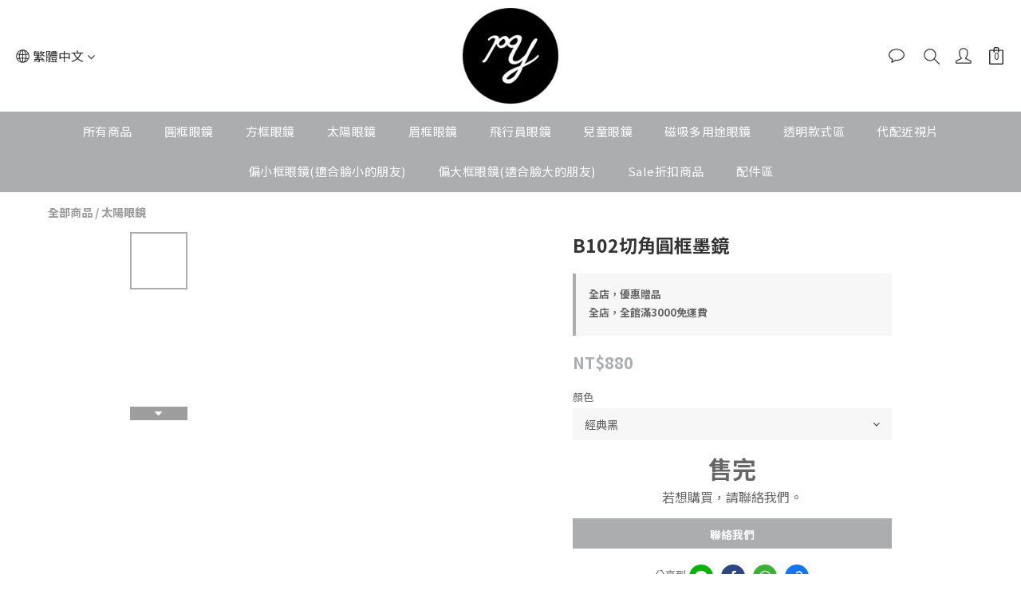

--- FILE ---
content_type: text/html; charset=utf-8
request_url: https://www.myglasses.tw/products/b102%E5%88%87%E8%A7%92%E5%9C%93%E6%A1%86%E5%A2%A8%E9%8F%A1
body_size: 89604
content:
<!DOCTYPE html>
<html lang="zh-hant"><head>  <!-- prefetch dns -->
<meta http-equiv="x-dns-prefetch-control" content="on">
<link rel="dns-prefetch" href="https://cdn.shoplineapp.com">
<link rel="preconnect" href="https://cdn.shoplineapp.com" crossorigin>
<link rel="dns-prefetch" href="https://shoplineimg.com">
<link rel="preconnect" href="https://shoplineimg.com">
<link rel="dns-prefetch" href="https://shoplineimg.com">
<link rel="preconnect" href="https://shoplineimg.com" title="image-service-origin">

  <link rel="preload" href="https://cdn.shoplineapp.com/s/javascripts/currencies.js" as="script">




      <link rel="preload" as="image" href="https://shoplineimg.com/5912f3679f9a4f158c000e90/5fb8e07f3a9cba001a97a8b1/800x.webp?source_format=jpg" media="(max-height: 950px)">

<!-- Wrap what we need here -->


<!-- SEO -->
  
    <title ng-non-bindable>B102切角圓框墨鏡</title>

  <meta name="description" content="※此款可客製度數墨鏡※請點我看說明">

    <meta name="keywords" content="眼鏡,鏡框,圓框,復古眼鏡,復古圓框,黑框眼鏡,復古黑框,復古鏡框,大框眼鏡,半框眼鏡,文青眼鏡,韓國鏡框,配鏡片,學生眼鏡,平價眼鏡,木紋眼鏡,鏡框推薦,墨鏡,墨鏡推薦,太陽眼鏡,太陽眼鏡推薦,抗UV,韓國太陽眼鏡,偏光鏡,偏光太陽眼鏡,眼鏡臉型,TR90,板材眼鏡,純鈦眼鏡">



<!-- Meta -->
  

    <meta property="og:title" content="B102切角圓框墨鏡">

  <meta property="og:type" content="product"/>

    <meta property="og:url" content="https://www.myglasses.tw/products/b102切角圓框墨鏡">
    <link rel="canonical" href="https://www.myglasses.tw/products/b102切角圓框墨鏡">

  <meta property="og:description" content="※此款可客製度數墨鏡※請點我看說明">

    <meta property="og:image" content="https://img.shoplineapp.com/media/image_clips/5fb8e07f3a9cba001a97a8b1/original.jpg?1605951615">
    <meta name="thumbnail" content="https://img.shoplineapp.com/media/image_clips/5fb8e07f3a9cba001a97a8b1/original.jpg?1605951615">

    <meta property="fb:app_id" content="1937914559773673">



    <script type="application/ld+json">
    {"@context":"https://schema.org","@type":"WebSite","name":"My glasses個人眼鏡(麥葛雷司有限公司)","url":"https://www.myglasses.tw"}
    </script>


<!-- locale meta -->


  <meta name="viewport" content="width=device-width, initial-scale=1.0, viewport-fit=cover">
<meta name="mobile-web-app-capable" content="yes">
<meta name="format-detection" content="telephone=no" />
<meta name="google" value="notranslate">

<!-- Shop icon -->
  <link rel="shortcut icon" type="image/png" href="https://img.shoplineapp.com/media/image_clips/59130ce66ef2d489c30015bd/original.jpg?1494420709">




<!--- Site Ownership Data -->
    <meta name="google-site-verification" content="_N2GBYxJoADkpe6sHwKI7n0pPZLrfCa67Ob__mrR2no">
    <meta name="facebook-domain-verification" content="wi487mgor0bliwjxluy10uvvkwvwfa">
<!--- Site Ownership Data End-->

<!-- Styles -->


        <link rel="stylesheet" media="all" href="https://cdn.shoplineapp.com/assets/common-898e3d282d673c037e3500beff4d8e9de2ee50e01c27252b33520348e0b17da0.css" onload="" />

        <link rel="stylesheet" media="all" href="https://cdn.shoplineapp.com/assets/theme_kingsman_v2-4667533ef7a29e5189b2cd8648106733f7212e1a4e578f6853c5304d67a43efd.css" onload="" />


          <link rel="dns-prefetch" href="https://fonts.googleapis.com"><link rel="preconnect" href="https://fonts.googleapis.com"><link rel="dns-prefetch" href="https://fonts.gstatic.com"><link rel="preconnect" href="https://fonts.gstatic.com" crossorigin="true"><script>
  window.addEventListener('load', function() {
    const link = document.createElement('link');
    link.rel = 'stylesheet';
    link.href = 'https://fonts.googleapis.com/css2?family=Noto+Sans+TC:wght@400;500;700&family=Noto+Serif+TC:wght@400;500;700&display=swap';
    link.media = 'print';
    link.onload = () => {
      link.media = 'all';
    }
    document.head.appendChild(link);
  });
</script>

    <style>
      .variation-label:hover,.variation-label.variation-label--selected,.ProductList-breadcrumb a:hover,.ProductDetail-breadcrumb a:hover,.PromotionPage-banner .PromotionPage-breadcrumb a:hover,.member-center-coupon-nav .active,.product-available-info-time,.category-advance-filter .filter-data .filter-item-title .expend-toggle:hover,.category-advance-filter .filter-data .filter-item label:hover,.facebook-banner .fa-times,.facebook-banner .wording,sl-list-page-wishlist-button .plp-wishlist-button .fa-heart,.text-primary-color,.text-primary-color a,.text-primary-color a:hover{color:#acadaf}.basic-popover-mobile .member-referral-link,.basic-popover-mobile .member-referral-link:hover{color:#acadaf !important}.nav-bg-color,.nav-bg-color .NavigationBar-nestedList .NavigationBar-nestedList-dropdown,.nav-bg-color.sidr,.cart-primary-bg-color:not(:empty),.primary-bg-color-tag,.primary-bg-title-color:before,.primary-hover-bg-color li:hover,.cart-chkt-btn,.cart-chkt-btn:hover,.pagination li.active a:after,.pagination li a:hover:after,.pagination li a:active:after,.pagination li a:focus:after,.addon-promotions-container .addon-item-chkbox input:checked+span,#Footer .container:last-child .item:after,.navigation-menu .navigation-menu-item,.navigation-menu .navigation-menu-second-layer,.navigation-menu .navigation-menu-third-layer,.navigation-menu .scroll-left:not(.scroll-disable):hover,.navigation-menu .scroll-right:not(.scroll-disable):hover,.custom-dropdown .custom-dropdown-option:hover,#shopline-copyright,.coupon-card-image,.category-advance-filter .filter-data .filter-item-title .expend-toggle:hover .advance-filter-icon.close-icon::before,.category-advance-filter .filter-data .filter-item-title .expend-toggle:hover .advance-filter-icon.close-icon::after,.category-advance-filter .filter-data .filter-item-title .expend-toggle:hover .advance-filter-icon.open-icon::before,.category-advance-filter .filter-data .filter-item-title .expend-toggle:hover .advance-filter-icon.open-icon::after{background:#acadaf}.btn-color-primary,.member-profile-save,.mobile-verification-btn,.session-varify-code-btn,.MemberCenter .product-review-block .btn-primary,.quick-cart-cancel,.basic-popover-desktop .close-button,.basic-popover-desktop .body .action-button,#get-welcome-member-referral-credits .close-section .close-button,#get-welcome-member-referral-credits .body .continue{background:#acadaf !important}.member-price-tag,.product-customized-labels,.modal-confirm .modal-footer .btn-confirm,.btn-cart-fixed:not(.btn-buy-now),.ProductList-settings category-filter-button .advance-filter-button:hover,.category-advance-filter .apply-button,.category-advance-filter .filter-data .filter-item label input[type='checkbox']:checked::after,.member-center-profile__submit-button,.member-center-profile__retry-button,.member-center-profile__member-referral-modal-button,.member-center-profile__email-verification-modal-button,.member-center-profile__submit-button:hover,.member-center-profile__retry-button:hover,.member-center-profile__member-referral-modal-button:hover,.member-center-profile__email-verification-modal-button:hover{background-color:#acadaf}.variation-label:hover,.variation-label.variation-label--selected,.cart-chkt-btn,.addon-promotions-container .addon-promotion-item-wrapper .addon-selected,.addon-promotions-container .addon-item-chkbox input:checked+span,.modal-confirm .modal-footer .btn-confirm,.variant-image.selected .image-container,.btn-cart-fixed:not(.btn-buy-now),.product-available-info,.category-advance-filter .filter-data .filter-price-range input:focus,.category-advance-filter .filter-data .filter-price-range input:hover,.member-center-profile__submit-button,.member-center-profile__retry-button,.member-center-profile__member-referral-modal-button,.member-center-profile__email-verification-modal-button,.member-center-profile__submit-button:hover,.member-center-profile__retry-button:hover,.member-center-profile__member-referral-modal-button:hover,.member-center-profile__email-verification-modal-button:hover{border-color:#acadaf}.btn-color-primary,.member-profile-save,.mobile-verification-btn,.session-varify-code-btn,.MemberCenter .product-review-block .btn-primary,.basic-popover-desktop .body .action-button,#get-welcome-member-referral-credits .body .continue,.checkout-coupon-list-card:hover>.checkout-coupon-list-card-body{border-color:#acadaf !important}.Product-promotions,.Util-cssToggle ~ .Util-cssToggleLabel{border-left-color:#acadaf}.product-available-info-time{border-bottom-color:#acadaf}.product-available-info-icon .icon-clock,.js-sticky-cart-button-container.fast-checkout-container.has-buy-now-button .icon-cart{fill:#acadaf}.customer-review-bar-color{background-color:rgba(43,56,100,0.3) !important}.facebook-quick-signup-success-page .title{color:#acadaf}.facebook-quick-signup-success-page .btn-facebook-redirect{background-color:#acadaf}.facebook-quick-signup-success-page .btn-facebook-redirect:hover{background-color:#acadaf;color:#fff;opacity:0.8}.facebook-quick-signup-failure-page .title{color:#acadaf}.facebook-quick-signup-failure-page .btn-facebook-redirect{background-color:#acadaf}.facebook-quick-signup-failure-page .btn-facebook-redirect:hover{background-color:#acadaf;color:#fff;opacity:0.8}.multi-checkout-confirm .multi-checkout-confirm__delivery_notice{color:#acadaf}.multi-checkout-confirm .multi-checkout-confirm__delivery_notice:before,.multi-checkout-confirm .multi-checkout-confirm__delivery_notice:after{background-color:#acadaf}#checkout-object__section .checkout-object__info_cart-header{color:#acadaf}#checkout-object__section .checkout-object__info_cart-header .icon-basket{fill:#acadaf}#signup-login-page .solid-btn:not([disabled]){background-color:#acadaf;border-color:#acadaf}#signup-login-page .solid-btn:not([disabled]):hover{color:#fff;opacity:0.9}#signup-login-page .solid-btn[data-loading]{background-color:#acadaf;border-color:#acadaf}#signup-login-page .outline-btn:not([disabled]){color:#acadaf;border-color:#acadaf}#signup-login-page .outline-btn:not([disabled]):hover{color:#fff;background-color:#acadaf;border-color:#acadaf;opacity:0.9}#signup-login-page .outline-btn[data-loading]{color:#acadaf;border-color:#acadaf}.member-center-profile__submit-button:hover,.member-center-profile__retry-button:hover,.member-center-profile__member-referral-modal-button:hover,.member-center-profile__email-verification-modal-button:hover{opacity:0.9}

    </style>
    <style>
      .nav-bg-color .navigation-menu-item-label,.pagination>.active>a,.pagination>.active>span,.pagination>.active>a:hover,.pagination>.active>span:hover,.pagination>.active>a:focus,.pagination>.active>span:focus,.ProductDetail-product-info .btn-custom:not(.btn-buy-now),.member-price-tag,.product-customized-labels,.ProductList-settings-list li:hover,.btn-cart-fixed:not(.btn-buy-now),.modal-confirm .modal-footer .btn-confirm,.NavigationBar-nestedList .NavigationBar-nestedList-dropdown .fa.menu-list-item,#shopline-copyright>a{color:#FFFFFF}.nav-bg-color .MenuPanel-section .MenuPanel-section-header,.nav-bg-color .MenuPanel-section .List-item a,.cart-chkt-btn,.QuickCart-modal .quick-cart-body .product-info .btn-custom,.btn-color-primary,.member-profile-save,.mobile-verification-btn,.MemberCenter .product-review-block .btn-primary,.custom-dropdown .custom-dropdown-option:hover,.basic-popover-desktop .body .action-button,#get-welcome-member-referral-credits .body .continue{color:#FFFFFF !important}.cart-chkt-btn:hover .ladda-spinner div,.basic-popover-desktop .close-button:before,.basic-popover-desktop .close-button:after,#get-welcome-member-referral-credits .close-section .close-button:before,#get-welcome-member-referral-credits .close-section .close-button:after{background:#FFFFFF !important}.nav-bg-color .MenuPanel-othersMenu .List-item{border-color:#FFFFFF}.addon-promotions-container .addon-item-chkbox span:before{border-left-color:#FFFFFF}.nav-bg-color .MenuPanel-section .MenuPanel-section-header:not(:first-child):before{border-top-color:#FFFFFF}.quick-cart-cancel-holder .quick-cart-cancel:before,.quick-cart-cancel-holder .quick-cart-cancel:after,.addon-promotions-container .addon-item-chkbox span:before{border-bottom-color:#FFFFFF}.nav-bg-color .MenuPanel-othersMenu .List-item svg{fill:#FFFFFF}

    </style>
    <style>
      .product-info .price-sale,.product-info .price-regular:not(.price-crossed),.product-info .quick-cart-price>div>div:not(.price-crossed),.ProductDetail-product-info .price-sale,.ProductDetail-product-info .price-regular:not(.price-crossed),.addon-promotions-container .addon-promotion-item .price-sale,.NavigationBar .List-item:hover .App-currencyDropdown .Label:first-letter,.NavigationBar .List-item:hover .CartPanel-toggleButton .Cart-count,.NavigationBar .List-item:hover .NavigationBar-actionMenu-button span,.Wishlist-addItem-block .btn-add-wishlist,.Back-in-stock-addItem-block .btn-add-back-in-stock,.ProductList-nestedList-dropdown .Label:hover,.PromotionPage-container product-item .price-sale,.PromotionPage-container redeem-gift-item .price-sale,.PromotionCart-content .product-content .price-details{color:#acadaf}.tertiary-color-price,.tertiary-hover-color:hover,.ProductReview-container a.primary-color-hover:hover,.ProductReview-container .List-item a.primary-color-hover:hover,.ProductReview-container .List-item a.disabled{color:#acadaf !important}.NavigationBar .List-item:hover .CartPanel-toggleButton .Cart-count:not(:empty),.NavigationBar .NavigationBar-nestedList .multi-sub .sub-prev:hover>span,.NavigationBar .NavigationBar-nestedList .multi-sub .sub-next:hover>span{background:#acadaf}.PromotionCart-content .product-content .input-group-btn>.btn{border-color:#acadaf}.form-quantity .input-group-btn .btn-checkout{border-color:#acadaf !important}.form-quantity .input-group-btn:last-child .btn-checkout:after,.accordion-box .accordion-title span:after,.addon-promotions-container .addon-promotion-item .quantity-container span:last-child button:after{border-left-color:#acadaf}.form-quantity .input-group-btn .btn-checkout:before,.accordion-box .accordion-title span:before,.addon-promotions-container .addon-promotion-item .quantity-container button:before{border-bottom-color:#acadaf}.tertiary-fill-icon,.NavigationBar .List-item:hover svg.icons,.PromotionPage-container product-item .boxify-image-wrapper .btn-add-to-promotion-cart svg,.PromotionPage-container redeem-gift-item .boxify-image-wrapper .btn-add-to-promotion-cart svg{fill:#acadaf}.tertiary-hover-icon:hover svg{fill:#acadaf !important}.ProductReview-container a{text-decoration:none !important}

    </style>
    <style>
      *{font-family:"Open Sans", "Noto Sans TC", "Noto Sans SC", "Mitr", serif}

    </style>







  <link rel="stylesheet" media="all" href="https://cdn.shoplineapp.com/packs/css/intl_tel_input-0d9daf73.chunk.css" />








<script type="text/javascript">
  window.mainConfig = JSON.parse('{\"sessionId\":\"\",\"merchantId\":\"5912f3679f9a4f158c000e90\",\"appCoreHost\":\"shoplineapp.com\",\"assetHost\":\"https://cdn.shoplineapp.com/packs/\",\"apiBaseUrl\":\"http://shoplineapp.com\",\"eventTrackApi\":\"https://events.shoplytics.com/api\",\"frontCommonsApi\":\"https://front-commons.shoplineapp.com/api\",\"appendToUrl\":\"\",\"env\":\"production\",\"merchantData\":{\"_id\":\"5912f3679f9a4f158c000e90\",\"addon_limit_enabled\":true,\"base_country_code\":\"TW\",\"base_currency\":{\"id\":\"twd\",\"iso_code\":\"TWD\",\"alternate_symbol\":\"NT$\",\"name\":\"New Taiwan Dollar\",\"symbol_first\":true,\"subunit_to_unit\":1},\"base_currency_code\":\"TWD\",\"beta_feature_keys\":[\"promotions_setup\",\"promotions_apply\",\"hide_coupon\",\"checkout_v2\"],\"brand_home_url\":\"https://www.myglasses.tw\",\"checkout_setting\":{\"enable_membership_autocheck\":true,\"enable_subscription_autocheck\":false,\"enabled_abandoned_cart_notification\":true},\"current_plan_key\":\"basket\",\"current_theme_key\":\"kingsman_v2\",\"delivery_option_count\":6,\"enabled_stock_reminder\":false,\"handle\":\"ohmyglasses\",\"identifier\":\"\",\"instagram_access_token\":\"IGQVJYbThaOFdQbWZACTmJJOGltWHRMLTlRbHVHeHNzaEo0OFRwVlJLZAVJKMkRQWXV3T2JhQUNJQlB5NG92OGZA4LWs1NFdEOWhGRFg4RWw0UmNUd003ZAnd1WGZAta0UxTXNhOU1zT2h3\",\"instagram_id\":\"17841400914245491\",\"invoice_activation\":\"inactive\",\"is_image_service_enabled\":true,\"mobile_logo_media_url\":\"https://img.shoplineapp.com/media/image_clips/5a325f3e59d5240d9a000bfd/original.png?1513250621\",\"name\":\"My glasses個人眼鏡(麥葛雷司有限公司)\",\"order_setting\":{\"invoice_activation\":\"inactive\",\"short_message_activation\":\"inactive\",\"stock_reminder_activation\":\"false\",\"default_out_of_stock_reminder\":true,\"auto_cancel_expired_orders\":true,\"auto_revert_credit\":false,\"enabled_order_auth_expiry\":true,\"enforce_user_login_on_checkout\":false,\"enabled_abandoned_cart_notification\":true,\"enable_order_split_einvoice_reissue\":false,\"no_duplicate_uniform_invoice\":false,\"checkout_without_email\":false,\"hourly_auto_invoice\":false,\"enabled_location_id\":false,\"enabled_sf_hidden_product_name\":false,\"slp_auto_refund\":false,\"customer_return_order\":{\"enabled\":false,\"available_return_days\":\"7\"},\"customer_cancel_order\":{\"enabled\":false,\"auto_revert_credit\":true},\"custom_fields\":[{\"type\":\"textarea\",\"label\":\"超商取件請送達後七天內取件\\n客製化商品無七日鑑賞期\",\"display_type\":\"text_field\",\"name_translations\":{\"zh-hant\":\"超商取件請送達後七天內取件\\n客製化商品無七日鑑賞期\"},\"hint_translations\":{\"en\":\"\",\"zh-hant\":\"\",\"zh-hk\":\"\",\"zh-cn\":\"\",\"zh-tw\":\"\",\"vi\":\"\",\"ms\":\"\",\"ja\":\"\",\"th\":\"\",\"id\":\"\",\"de\":\"\",\"fr\":\"\"}}],\"invoice\":{\"tax_id\":\"\"},\"facebook_messenging\":{\"status\":\"active\"},\"status_update_sms\":{\"status\":\"deactivated\"},\"private_info_handle\":{\"enabled\":false,\"custom_fields_enabled\":false}},\"payment_method_count\":9,\"product_setting\":{\"enabled_product_review\":true,\"variation_display\":\"dropdown\",\"price_range_enabled\":true,\"enabled_pos_product_price_tier\":false,\"preorder_add_to_cart_button_display\":\"depend_on_stock\"},\"promotion_setting\":{\"one_coupon_limit_enabled\":true,\"show_promotion_reminder\":true,\"multi_order_discount_strategy\":\"order_or_tier_promotion\",\"order_gift_threshold_mode\":\"after_price_discounts\",\"order_free_shipping_threshold_mode\":\"after_all_discounts\",\"category_item_gift_threshold_mode\":\"before_discounts\",\"category_item_free_shipping_threshold_mode\":\"before_discounts\"},\"rollout_keys\":[\"2FA_google_authenticator\",\"3_layer_category\",\"3_layer_navigation\",\"3_layer_variation\",\"711_CB_13countries\",\"711_CB_pickup_TH\",\"711_c2b_report_v2\",\"711_cross_delivery\",\"AdminCancelRecurringSubscription_V1\",\"BasketSynchronizedToITC_V1\",\"MC_manual_order\",\"MO_Apply_Coupon_Code\",\"StaffCanBeDeleted_V1\",\"SummaryStatement_V1\",\"UTM_export\",\"UTM_register\",\"abandoned_cart_notification\",\"add_system_fontstyle\",\"add_to_cart_revamp\",\"addon_products_limit_10\",\"addon_products_limit_unlimited\",\"addon_quantity\",\"address_format_batch2\",\"address_format_jp\",\"address_format_my\",\"address_format_us\",\"address_format_vn\",\"admin_app_extension\",\"admin_clientele_profile\",\"admin_custom_domain\",\"admin_image_service\",\"admin_logistic_bank_account\",\"admin_manual_order\",\"admin_realtime\",\"admin_vietnam_dong\",\"adminapp_order_form\",\"adminapp_wa_contacts_list\",\"ads_system_new_tab\",\"adyen_my_sc\",\"affiliate_by_product\",\"affiliate_dashboard\",\"alipay_hk_sc\",\"android_pos_agent_clockin_n_out\",\"android_pos_purchase_order_partial_in_storage\",\"android_pos_save_send_receipt\",\"android_pos_v2_force_upgrade_version_1-50-0_date_2025-08-30\",\"app_categories_filtering\",\"app_multiplan\",\"app_subscription_prorated_billing\",\"apply_multi_order_discount\",\"apps_store\",\"apps_store_blog\",\"apps_store_fb_comment\",\"apps_store_wishlist\",\"appstore_free_trial\",\"archive_order_data\",\"archive_order_ui\",\"assign_products_to_category\",\"auth_flow_revamp\",\"auto_credit\",\"auto_credit_notify\",\"auto_credit_percentage\",\"auto_credit_recurring\",\"auto_reply_comment\",\"auto_save_sf_plus_address\",\"availability_buy_online_pickup_instore\",\"availability_preview_buy_online_pickup_instore\",\"basket_comparising_link_CNY\",\"basket_comparising_link_HKD\",\"basket_comparising_link_TWD\",\"basket_invoice_field\",\"basket_pricing_page_cny\",\"basket_pricing_page_hkd\",\"basket_pricing_page_myr\",\"basket_pricing_page_sgd\",\"basket_pricing_page_thb\",\"basket_pricing_page_twd\",\"basket_pricing_page_usd\",\"basket_pricing_page_vnd\",\"basket_subscription_coupon\",\"basket_subscription_email\",\"bianco_setting\",\"bidding_select_product\",\"bing_ads\",\"birthday_format_v2\",\"block_gtm_for_lighthouse\",\"blog\",\"blog_app\",\"blog_revamp_admin\",\"blog_revamp_admin_category\",\"blog_revamp_doublewrite\",\"blog_revamp_related_products\",\"blog_revamp_shop_category\",\"blog_revamp_singleread\",\"breadcrumb\",\"broadcast_advanced_filters\",\"broadcast_analytics\",\"broadcast_clone\",\"broadcast_email_html\",\"broadcast_facebook_template\",\"broadcast_line_template\",\"broadcast_unsubscribe_email\",\"bulk_action_customer\",\"bulk_action_product\",\"bulk_assign_point\",\"bulk_import_multi_lang\",\"bulk_payment_delivery_setting\",\"bulk_printing_labels_711C2C\",\"bulk_update_dynamic_fields\",\"bulk_update_job\",\"bulk_update_new_fields\",\"bulk_update_product_download_with_filter\",\"bulk_update_tag\",\"bulk_update_tag_enhancement\",\"bundle_add_type\",\"bundle_group\",\"bundle_page\",\"bundle_pricing\",\"bundle_promotion_apply_enhancement\",\"bundle_stackable\",\"buy_button\",\"buy_now_button\",\"buyandget_promotion\",\"callback_service\",\"cancel_order_by_customer\",\"cancel_order_by_customer_v2\",\"cart_addon\",\"cart_addon_condition\",\"cart_addon_limit\",\"cart_use_product_service\",\"cart_uuid\",\"category_banner_multiple\",\"category_limit_unlimited\",\"category_sorting\",\"channel_fb\",\"channel_integration\",\"channel_line\",\"charge_shipping_fee_by_product_qty\",\"chat_widget\",\"chat_widget_facebook\",\"chat_widget_livechat\",\"checkout_membercheckbox_toggle\",\"checkout_setting\",\"cn_pricing_page_2019\",\"combine_orders_app\",\"component_h1_tag\",\"connect_new_facebookpage\",\"consolidated_billing\",\"contact_us_mobile\",\"cookie_consent\",\"country_code\",\"coupon_center_back_to_cart\",\"coupon_notification\",\"coupon_v2\",\"create_staff_revamp\",\"credit_amount_condition_hidden\",\"credit_campaign\",\"credit_condition_5_tier_ec\",\"credit_installment_payment_fee_hidden\",\"credit_point_report\",\"credit_point_triggerpoint\",\"crm_email_custom\",\"crm_notify_preview\",\"crm_sms_custom\",\"crm_sms_notify\",\"cross_shop_tracker\",\"custom_css\",\"custom_home_delivery_tw\",\"custom_notify\",\"custom_order_export\",\"customer_advanced_filter\",\"customer_coupon\",\"customer_custom_field_limit_5\",\"customer_data_secure\",\"customer_edit\",\"customer_export_v2\",\"customer_group\",\"customer_group_analysis\",\"customer_group_filter_p2\",\"customer_group_filter_p3\",\"customer_group_regenerate\",\"customer_group_sendcoupon\",\"customer_import_50000_failure_report\",\"customer_import_v2\",\"customer_import_v3\",\"customer_list\",\"customer_new_report\",\"customer_referral\",\"customer_referral_notify\",\"customer_search_match\",\"customer_tag\",\"dashboard_v2\",\"dashboard_v2_revamp\",\"date_picker_v2\",\"deep_link_support_linepay\",\"deep_link_support_payme\",\"deep_search\",\"default_theme_ultrachic\",\"delivery_time\",\"delivery_time_with_quantity\",\"design_submenu\",\"dev_center_app_store\",\"disable_footer_brand\",\"disable_old_upgrade_reminder\",\"domain_applicable\",\"doris_bien_setting\",\"dusk_setting\",\"ec_order_unlimit\",\"ecpay_expirydate\",\"ecpay_payment_gateway\",\"einvoice_bulk_update\",\"einvoice_edit\",\"einvoice_list_by_day\",\"einvoice_newlogic\",\"einvoice_tradevan\",\"email_credit_expire_notify\",\"email_custom\",\"email_member_forget_password_notify\",\"email_member_register_notify\",\"email_order_notify\",\"email_verification\",\"enable_body_script\",\"enable_calculate_api_promotion_apply\",\"enable_calculate_api_promotion_filter\",\"enable_cart_api\",\"enable_cart_service\",\"enable_corejs_splitting\",\"enable_lazysizes_image_tag\",\"enable_new_css_bundle\",\"enable_order_status_callback_revamp_for_promotion\",\"enable_order_status_callback_revamp_for_storefront\",\"enable_promotion_usage_record\",\"enable_shopjs_splitting\",\"enhanced_catalog_feed\",\"exclude_product\",\"exclude_product_v2\",\"execute_shipment_permission\",\"export_inventory_report_v2\",\"express_cart\",\"extend_reminder\",\"external_redeem_coupon\",\"facebook_ads\",\"facebook_dia\",\"facebook_line_promotion_notify\",\"facebook_login\",\"facebook_messenger_subscription\",\"facebook_notify\",\"facebook_pixel_manager\",\"fb_comment_app\",\"fb_entrance_optimization\",\"fb_feed_unlimit\",\"fb_group\",\"fb_multi_category_feed\",\"fb_offline_conversions_api\",\"fb_pixel_matching\",\"fb_pixel_v2\",\"fb_post_management\",\"fb_product_set\",\"fb_ssapi\",\"fb_sub_button\",\"fbe_oe\",\"fbe_shop\",\"fbe_v2\",\"fbe_v2_edit\",\"feature_alttag_phase1\",\"feature_alttag_phase2\",\"flash_price_campaign\",\"fm_order_receipt\",\"fmt_c2c_newlabel\",\"fmt_revision\",\"footer_builder\",\"footer_builder_new\",\"form_builder\",\"form_builder_access\",\"form_builder_user_management\",\"form_builder_v2_elements\",\"form_builder_v2_receiver\",\"form_builder_v2_report\",\"freeshipping_promotion_condition\",\"get_coupon\",\"get_promotions_by_cart\",\"gift_promotion_condition\",\"gift_shipping_promotion_discount_condition\",\"gifts_limit_10\",\"gifts_limit_unlimited\",\"gmv_revamp\",\"godaddy\",\"google_ads_api\",\"google_ads_manager\",\"google_analytics_4\",\"google_analytics_manager\",\"google_dynamic_remarketing_tag\",\"google_enhanced_conversions\",\"google_preorder_feed\",\"google_product_category_3rdlayer\",\"google_recaptcha\",\"google_remarketing_manager\",\"google_signup_login\",\"google_tag_manager\",\"gp_tw_sc\",\"group_url_bind_post_live\",\"h2_tag_phase1\",\"hct_logistics_bills_report\",\"hidden_product_p2\",\"hide_credit_point_record_balance\",\"hk_pricing_page_2019\",\"hkd_pricing_page_disabled_2020\",\"ig_browser_notify\",\"ig_live\",\"ig_login_entrance\",\"ig_new_api\",\"image_gallery\",\"image_gallery_p2\",\"image_host_by_region\",\"image_limit_100000\",\"image_limit_30000\",\"image_widget_mobile\",\"increase_variation_limit\",\"instagram_create_post\",\"instagram_post_sales\",\"instant_order_form\",\"integrated_label_711\",\"integrated_sfexpress\",\"integration_one\",\"inventory_change_reason\",\"inventory_search_v2\",\"job_api_products_export\",\"job_api_user_export\",\"job_product_import\",\"jquery_v3\",\"kingsman_v2_setting\",\"layout_engine_service_kingsman_blogs\",\"layout_engine_service_kingsman_member_center\",\"layout_engine_service_kingsman_pdp\",\"layout_engine_service_kingsman_plp\",\"layout_engine_service_kingsman_promotions\",\"line_ads_tag\",\"line_broadcast\",\"line_login\",\"line_login_mobile\",\"line_point_cpa_tag\",\"line_shopping_new_fields\",\"live_after_keyword\",\"live_announce_bids\",\"live_announce_buyer\",\"live_bidding\",\"live_bulk_checkoutlink\",\"live_bulk_edit\",\"live_checkout_notification\",\"live_checkout_notification_all\",\"live_checkout_notification_message\",\"live_comment_discount\",\"live_comment_robot\",\"live_create_product_v2\",\"live_crosspost\",\"live_dashboard_product\",\"live_event_discount\",\"live_exclusive_price\",\"live_fb_group\",\"live_fhd_video\",\"live_general_settings\",\"live_group_event\",\"live_host_panel\",\"live_ig_messenger_broadcast\",\"live_ig_product_recommend\",\"live_im_switch\",\"live_keyword_switch\",\"live_line_broadcast\",\"live_line_multidisplay\",\"live_luckydraw_enhancement\",\"live_messenger_broadcast\",\"live_order_block\",\"live_print_advanced\",\"live_product_recommend\",\"live_shopline_keyword\",\"live_stream_settings\",\"locale_revamp\",\"logistic_bill_v2_711_b2c\",\"logistic_bill_v2_711_c2c\",\"logo_favicon\",\"luckydraw_products\",\"luckydraw_qualification\",\"manual_activation\",\"manual_order\",\"manual_order_7-11\",\"manual_order_ec_to_sc\",\"manually_bind_post\",\"mc-history-instant\",\"mc_711crossborder\",\"mc_ad_tag\",\"mc_assign_message\",\"mc_auto_bind_member\",\"mc_autoreply_question\",\"mc_broadcast\",\"mc_bulk_read\",\"mc_chatbot_template\",\"mc_delete_message\",\"mc_edit_cart\",\"mc_history_instant\",\"mc_history_post\",\"mc_im\",\"mc_inbox_autoreply\",\"mc_instant_notifications\",\"mc_invoicetitle_optional\",\"mc_keyword_autotagging\",\"mc_line_broadcast\",\"mc_line_cart\",\"mc_logistics_hct\",\"mc_logistics_tcat\",\"mc_manage_blacklist\",\"mc_mark_todo\",\"mc_new_menu\",\"mc_phone_tag\",\"mc_reminder_unpaid\",\"mc_reply_pic\",\"mc_setting_message\",\"mc_setting_orderform\",\"mc_shop_message_refactor\",\"mc_sort_waitingtime\",\"mc_sort_waitingtime_new\",\"mc_tw_invoice\",\"media_gcp_upload\",\"member_center_profile_revamp\",\"member_import_notify\",\"member_info_reward\",\"member_info_reward_subscription\",\"member_join_notice\",\"member_password_setup_notify\",\"member_points\",\"member_points_notify\",\"member_price\",\"membership_tier_double_write\",\"membership_tier_notify\",\"membership_tiers\",\"memebr_center_point_credit_revamp\",\"menu_limit_100\",\"menu_limit_unlimited\",\"merchant_automatic_payment_setting\",\"merchant_bills_banktransfer\",\"merchant_bills_credits\",\"message_center_v3\",\"message_revamp\",\"mo_remove_discount\",\"mobile_and_email_signup\",\"mobile_signup_p2\",\"modularize_address_format\",\"molpay_credit_card\",\"multi_lang\",\"multicurrency\",\"my_pricing_page_2019\",\"myapp_reauth_alert\",\"myr_pricing_page_disabled_2020\",\"new_app_subscription\",\"new_layout_for_mobile_and_pc\",\"new_onboarding_flow\",\"new_return_management\",\"new_settings_apply_all_promotion\",\"new_signup_flow\",\"new_sinopac_3d\",\"notification_custom_sending_time\",\"npb_theme_philia\",\"npb_widget_font_size_color\",\"ob_revamp\",\"ob_sgstripe\",\"ob_twecpay\",\"oceanpay\",\"old_fbe_removal\",\"onboarding_basketplan\",\"onboarding_handle\",\"one_new_filter\",\"one_page_store\",\"one_page_store_checkout\",\"one_page_store_clone\",\"one_page_store_product_set\",\"online_credit_redemption_toggle\",\"online_store_design\",\"online_store_design_setup_guide_basketplan\",\"order_add_to_cart\",\"order_archive_calculation_revamp_crm_amount\",\"order_archive_calculation_revamp_crm_member\",\"order_archive_product_testing\",\"order_archive_testing\",\"order_archive_testing_crm\",\"order_archive_testing_order_details\",\"order_archive_testing_return_order\",\"order_confirmation_slip_upload\",\"order_custom_field_limit_5\",\"order_custom_notify\",\"order_decoupling_product_revamp\",\"order_discount_stackable\",\"order_export_366day\",\"order_export_v2\",\"order_filter_shipped_date\",\"order_message_broadcast\",\"order_new_source\",\"order_promotion_split\",\"order_search_custom_field\",\"order_search_sku\",\"order_select_across_pages\",\"order_sms_notify\",\"order_split\",\"order_status_non_automation\",\"order_status_tag_color\",\"order_tag\",\"orderemail_new_logic\",\"other_custom_notify\",\"out_of_stock_order\",\"page_builder_revamp\",\"page_builder_revamp_theme_setting\",\"page_builder_section_cache_enabled\",\"page_builder_widget_accordion\",\"page_builder_widget_blog\",\"page_builder_widget_category\",\"page_builder_widget_collage\",\"page_builder_widget_countdown\",\"page_builder_widget_custom_liquid\",\"page_builder_widget_instagram\",\"page_builder_widget_product_text\",\"page_builder_widget_subscription\",\"page_builder_widget_video\",\"page_limit_unlimited\",\"page_view_cache\",\"pakpobox\",\"partial_free_shipping\",\"payme\",\"payment_condition\",\"payment_fee_config\",\"payment_image\",\"payment_slip_notify\",\"paypal_upgrade\",\"pdp_image_lightbox\",\"pdp_image_lightbox_icon\",\"pending_subscription\",\"philia_setting\",\"pickup_remember_store\",\"plp_label_wording\",\"plp_product_seourl\",\"plp_variation_selector\",\"point_campaign\",\"point_redeem_to_cash\",\"pos_only_product_settings\",\"pos_retail_store_price\",\"pos_setup_guide_basketplan\",\"post_cancel_connect\",\"post_commerce_stack_comment\",\"post_fanpage_luckydraw\",\"post_fb_group\",\"post_general_setting\",\"post_lock_pd\",\"post_sales_dashboard\",\"postsale_auto_reply\",\"postsale_create_post\",\"postsale_ig_auto_reply\",\"postsales_connect_multiple_posts\",\"preorder_limit\",\"preset_publish\",\"product_available_time\",\"product_cost_permission\",\"product_feed_info\",\"product_feed_manager_availability\",\"product_feed_revamp\",\"product_index_v2\",\"product_info\",\"product_limit_1000\",\"product_limit_unlimited\",\"product_log_v2\",\"product_page_limit_10\",\"product_quantity_update\",\"product_recommendation_abtesting\",\"product_revamp_doublewrite\",\"product_revamp_singleread\",\"product_review_import\",\"product_review_import_installable\",\"product_review_plp\",\"product_review_reward\",\"product_search\",\"product_set_revamp\",\"product_set_v2_enhancement\",\"product_summary\",\"promotion_blacklist\",\"promotion_filter_by_date\",\"promotion_first_purchase\",\"promotion_hour\",\"promotion_limit_100\",\"promotion_limit_unlimited\",\"promotion_minitem\",\"promotion_page\",\"promotion_page_reminder\",\"promotion_page_seo_button\",\"promotion_record_archive_test\",\"promotion_reminder\",\"promotion_revamp_phase1-1\",\"purchase_limit_campaign\",\"quick_answer\",\"recaptcha_reset_pw\",\"redirect_301_settings\",\"rejected_bill_reminder\",\"remove_fblike_sc\",\"repay_cookie\",\"replace_janus_interface\",\"replace_lms_old_oa_interface\",\"reports\",\"revert_credit\",\"revert_credit_p2\",\"revert_credit_status\",\"sales_dashboard\",\"sangria_setting\",\"sc_advanced_keyword\",\"sc_alipay_standard\",\"sc_atm\",\"sc_auto_bind_member\",\"sc_autodetect_address\",\"sc_autodetect_paymentslip\",\"sc_autoreply_icebreaker\",\"sc_clearcart\",\"sc_clearcart_all\",\"sc_comment_label\",\"sc_comment_list\",\"sc_conversations_statistics_sunset\",\"sc_download_adminapp\",\"sc_group_pm_commentid\",\"sc_group_webhook\",\"sc_intercom\",\"sc_list_search\",\"sc_mo_711emap\",\"sc_outstock_msg\",\"sc_overall_statistics_api_v3\",\"sc_pickup\",\"sc_product_set\",\"sc_product_variation\",\"sc_slp_subscription_promotion\",\"sc_standard\",\"sc_store_pickup\",\"sc_wa_message_report\",\"scheduled_home_page\",\"search_function_image_gallery\",\"security_center\",\"select_all_customer\",\"select_all_inventory\",\"send_coupon_notification\",\"session_expiration_period\",\"setup_guide_basketplan\",\"sfexpress_centre\",\"sfexpress_eflocker\",\"sfexpress_service\",\"sfexpress_store\",\"sg_onboarding_currency\",\"share_cart_link\",\"shop_builder_plp\",\"shop_category_filter\",\"shop_category_filter_bulk_action\",\"shop_product_search_rate_limit\",\"shop_related_recaptcha\",\"shop_template_advanced_setting\",\"shopback_cashback\",\"shopline_captcha\",\"shopline_email_captcha\",\"shopline_product_reviews\",\"shoplytics_api_ordersales_v4\",\"shoplytics_api_psa_wide_table\",\"shoplytics_benchmark\",\"shoplytics_broadcast_api_v3\",\"shoplytics_channel_store_permission\",\"shoplytics_credit_analysis\",\"shoplytics_customer_refactor_api_v3\",\"shoplytics_date_picker_v2\",\"shoplytics_event_realtime_refactor_api_v3\",\"shoplytics_events_api_v3\",\"shoplytics_export_flex\",\"shoplytics_homepage_v2\",\"shoplytics_invoices_api_v3\",\"shoplytics_lite\",\"shoplytics_membership_tier_growth\",\"shoplytics_orders_api_v3\",\"shoplytics_ordersales_v3\",\"shoplytics_payments_api_v3\",\"shoplytics_pro\",\"shoplytics_product_revamp_api_v3\",\"shoplytics_promotions_api_v3\",\"shoplytics_psa_multi_stores_export\",\"shoplytics_psa_sub_categories\",\"shoplytics_rfim_enhancement_v3\",\"shoplytics_session_metrics\",\"shoplytics_staff_api_v3\",\"shoplytics_to_hd\",\"shopping_session_enabled\",\"signin_register_revamp\",\"skya_setting\",\"sl_admin_inventory_count\",\"sl_admin_inventory_transfer\",\"sl_admin_purchase_order\",\"sl_admin_supplier\",\"sl_logistics_bulk_action\",\"sl_logistics_fmt_freeze\",\"sl_logistics_modularize\",\"sl_payment_alipay\",\"sl_payment_cc\",\"sl_payment_standard_v2\",\"sl_payment_type_check\",\"sl_payments_apple_pay\",\"sl_payments_cc_promo\",\"sl_payments_my_cc\",\"sl_payments_my_fpx\",\"sl_payments_sg_cc\",\"sl_payments_tw_cc\",\"sl_pos\",\"sl_pos_SHOPLINE_Payments_tw\",\"sl_pos_admin\",\"sl_pos_admin_cancel_order\",\"sl_pos_admin_delete_order\",\"sl_pos_admin_inventory_transfer\",\"sl_pos_admin_order_archive_testing\",\"sl_pos_admin_purchase_order\",\"sl_pos_admin_register_shift\",\"sl_pos_admin_staff\",\"sl_pos_agent_by_channel\",\"sl_pos_agent_clockin_n_out\",\"sl_pos_agent_performance\",\"sl_pos_android_A4_printer\",\"sl_pos_android_check_cart_items_with_local_db\",\"sl_pos_android_order_reduction\",\"sl_pos_android_receipt_enhancement\",\"sl_pos_app_order_archive_testing\",\"sl_pos_app_transaction_filter_enhance\",\"sl_pos_apps_store\",\"sl_pos_bugfender_log_reduction\",\"sl_pos_bulk_import_update_enhancement\",\"sl_pos_cetustek_einvoice_report\",\"sl_pos_check_duplicate_create_order\",\"sl_pos_claim_coupon\",\"sl_pos_convert_order_to_cart_by_snapshot\",\"sl_pos_credit_redeem\",\"sl_pos_customerID_duplicate_check\",\"sl_pos_customer_info_enhancement\",\"sl_pos_customer_product_preference\",\"sl_pos_customized_price\",\"sl_pos_disable_touchid_unlock\",\"sl_pos_discount\",\"sl_pos_einvoice_alert\",\"sl_pos_einvoice_refactor\",\"sl_pos_feature_permission\",\"sl_pos_force_upgrade_1-109-0\",\"sl_pos_force_upgrade_1-110-1\",\"sl_pos_free_gifts_promotion\",\"sl_pos_from_Swift_to_OC\",\"sl_pos_iOS_A4_printer\",\"sl_pos_iOS_app_transaction_filter_enhance\",\"sl_pos_iOS_cashier_revamp_cart\",\"sl_pos_iOS_cashier_revamp_product_list\",\"sl_pos_iPadOS_version_upgrade_remind_16_0_0\",\"sl_pos_initiate_couchbase\",\"sl_pos_inventory_count\",\"sl_pos_inventory_count_difference_reason\",\"sl_pos_inventory_count_for_selected_products\",\"sl_pos_inventory_feature_module\",\"sl_pos_inventory_transfer_app_can_create_note_date\",\"sl_pos_inventory_transfer_insert_enhancement\",\"sl_pos_inventory_transfer_request\",\"sl_pos_invoice_carrier_scan\",\"sl_pos_invoice_product_name_filter\",\"sl_pos_invoice_swiftUI_revamp\",\"sl_pos_invoice_toast_show\",\"sl_pos_ios_receipt_info_enhancement\",\"sl_pos_ios_small_label_enhancement\",\"sl_pos_ios_version_upgrade_remind\",\"sl_pos_itc\",\"sl_pos_logo_terms_and_condition\",\"sl_pos_member_points\",\"sl_pos_member_price\",\"sl_pos_multiple_payments\",\"sl_pos_new_report_customer_analysis\",\"sl_pos_new_report_daily_payment_methods\",\"sl_pos_new_report_overview\",\"sl_pos_new_report_product_preorder\",\"sl_pos_new_report_transaction_detail\",\"sl_pos_no_minimum_age\",\"sl_pos_one_einvoice_setting\",\"sl_pos_order_reduction\",\"sl_pos_order_refactor_admin\",\"sl_pos_order_upload_using_pos_service\",\"sl_pos_partial_return\",\"sl_pos_password_setting_refactor\",\"sl_pos_payment\",\"sl_pos_payment_method_picture\",\"sl_pos_payment_method_prioritized_and_hidden\",\"sl_pos_payoff_preorder\",\"sl_pos_pin_products\",\"sl_pos_price_by_channel\",\"sl_pos_product_add_to_cart_refactor\",\"sl_pos_product_set\",\"sl_pos_product_variation_ui\",\"sl_pos_promotion\",\"sl_pos_promotion_by_channel\",\"sl_pos_purchase_order_onlinestore\",\"sl_pos_purchase_order_partial_in_storage\",\"sl_pos_receipt_enhancement\",\"sl_pos_receipt_information\",\"sl_pos_receipt_preorder_return_enhancement\",\"sl_pos_receipt_setting_by_channel\",\"sl_pos_receipt_swiftUI_revamp\",\"sl_pos_register_shift\",\"sl_pos_report_shoplytics_psi\",\"sl_pos_revert_credit\",\"sl_pos_save_send_receipt\",\"sl_pos_shopline_payment_invoice_new_flow\",\"sl_pos_show_coupon\",\"sl_pos_stock_refactor\",\"sl_pos_supplier_refactor\",\"sl_pos_terminal_bills\",\"sl_pos_terminal_settlement\",\"sl_pos_terminal_tw\",\"sl_pos_toast_revamp\",\"sl_pos_transaction_conflict\",\"sl_pos_transaction_view_admin\",\"sl_pos_transfer_onlinestore\",\"sl_pos_user_permission\",\"sl_pos_variation_setting_refactor\",\"sl_purchase_order_search_create_enhancement\",\"slp_bank_promotion\",\"slp_product_subscription\",\"slp_remember_credit_card\",\"slp_swap\",\"smart_omo_appstore\",\"smart_omo_credits\",\"smart_omo_customer_tag_note\",\"smart_omo_express_cart\",\"smart_omo_points\",\"smart_omo_redeem_coupon\",\"smart_omo_send_coupon\",\"smart_omo_show_coupon\",\"smart_product_recommendation\",\"smart_product_recommendation_plus\",\"smart_product_recommendation_regular\",\"smart_recommended_related_products\",\"sms_custom\",\"sms_with_shop_name\",\"social_channel_revamp\",\"social_channel_user\",\"social_name_in_order\",\"split_order_applied_creditpoint\",\"sso_lang_th\",\"sso_lang_vi\",\"staff_elasticsearch\",\"staff_limit_5\",\"staff_service_migration\",\"static_resource_host_by_region\",\"stop_slp_approvedemail\",\"store_crm_pwa\",\"store_pick_up\",\"store_referral_export_import\",\"store_referral_setting\",\"storefront_app_extension\",\"storefront_return\",\"stripe_3d_secure\",\"stripe_3ds_cny\",\"stripe_3ds_hkd\",\"stripe_3ds_myr\",\"stripe_3ds_sgd\",\"stripe_3ds_thb\",\"stripe_3ds_usd\",\"stripe_3ds_vnd\",\"stripe_google_pay\",\"stripe_payment_intents\",\"stripe_radar\",\"stripe_subscription_my_account\",\"structured_data\",\"sub_sgstripe\",\"subscription_config_edit\",\"subscription_config_edit_delivery_payment\",\"subscription_currency\",\"tappay_3D_secure\",\"tappay_sdk_v2_3_2\",\"tappay_sdk_v3\",\"tax_inclusive_setting\",\"taxes_settings\",\"tcat_711pickup_sl_logisitics\",\"tcat_logistics_bills_report\",\"tcat_newlabel\",\"th_pricing_page_2020\",\"thb_pricing_page_disabled_2020\",\"theme_bianco\",\"theme_doris_bien\",\"theme_kingsman_v2\",\"theme_level_3\",\"theme_sangria\",\"theme_ultrachic\",\"thirdparty_login_ui_revamp\",\"tier_birthday_credit\",\"tier_member_points\",\"tier_member_price\",\"tier_reward_app_availability\",\"tier_reward_app_p2\",\"tier_reward_credit\",\"tnc-checkbox\",\"toggle_mobile_category\",\"tw_app_shopback_cashback\",\"tw_fm_sms\",\"tw_pricing_page_2019\",\"tw_stripe_subscription\",\"twd_pricing_page_disabled_2020\",\"two_checkout\",\"uc_integration\",\"uc_v2_endpoints\",\"ultra_setting\",\"unified_admin\",\"use_ngram_for_order_search\",\"user_center_social_channel\",\"user_credits\",\"variant_image_selector\",\"variant_saleprice_cost_weight\",\"variation_label_swatches\",\"varm_setting\",\"vn_pricing_page_2020\",\"vnd_pricing_page_disabled_2020\",\"whatsapp_extension\",\"whatsapp_order_form\",\"whatsapp_orderstatus_toggle\",\"yahoo_dot\",\"youtube_accounting_linking\",\"zotabox_installable\"],\"shop_default_home_url\":\"https://ohmyglasses.shoplineapp.com\",\"shop_status\":\"open\",\"show_sold_out\":true,\"sl_payment_merchant_id\":\"1911586309881874432\",\"supported_languages\":[\"en\",\"zh-hant\"],\"tags\":[\"retail\"],\"time_zone\":\"Asia/Taipei\",\"updated_at\":\"2026-01-26T00:55:25.682Z\",\"user_setting\":{\"_id\":\"5912f3679f9a4f158c000e92\",\"created_at\":\"2017-05-10T11:03:03.441Z\",\"data\":{\"general_fields\":[{\"type\":\"gender\",\"options\":{\"order\":{\"include\":\"false\",\"required\":\"false\"},\"signup\":{\"include\":\"true\",\"required\":\"false\"},\"profile\":{\"include\":\"true\",\"required\":\"false\"}}},{\"type\":\"birthday\",\"options\":{\"order\":{\"include\":\"false\",\"required\":\"false\"},\"signup\":{\"include\":\"true\",\"required\":\"false\"},\"profile\":{\"include\":\"true\",\"required\":\"false\"}}}],\"minimum_age_limit\":\"13\",\"facebook_login\":{\"status\":\"active\",\"app_id\":\"1937914559773673\"},\"enable_facebook_comment\":{\"status\":\"active\"},\"facebook_comment\":\"\",\"line_login\":{\"status\":\"active\"},\"recaptcha_signup\":{\"status\":\"false\",\"site_key\":\"\"},\"email_verification\":{\"status\":\"false\"},\"login_with_verification\":{\"status\":\"false\"},\"upgrade_reminder\":{\"status\":\"active\"},\"enable_user_credit\":true,\"signup_method\":\"email\",\"sms_verification\":{\"status\":\"false\"},\"member_info_reward\":{\"enabled\":false,\"coupons\":{\"enabled\":false}},\"shop_message\":{\"sms\":{\"status\":\"active\"},\"email\":{\"status\":\"active\"},\"line_mes_api\":{\"status\":\"inactive\"}},\"enable_member_point\":true,\"send_birthday_credit_period\":\"daily\"},\"item_type\":\"\",\"key\":\"users\",\"name\":null,\"owner_id\":\"5912f3679f9a4f158c000e90\",\"owner_type\":\"Merchant\",\"publish_status\":\"published\",\"status\":\"active\",\"updated_at\":\"2025-06-19T15:21:45.253Z\",\"value\":null}},\"localeData\":{\"loadedLanguage\":{\"name\":\"繁體中文\",\"code\":\"zh-hant\"},\"supportedLocales\":[{\"name\":\"English\",\"code\":\"en\"},{\"name\":\"繁體中文\",\"code\":\"zh-hant\"}]},\"currentUser\":null,\"themeSettings\":{\"font-family\":\"Open Sans, Noto Sans TC\",\"categories_collapsed\":true,\"image_fill\":false,\"is_multicurrency_enabled\":false,\"category_page\":\"24\",\"mobile_categories_collapsed\":true,\"show_promotions_on_product\":true,\"enabled_quick_cart\":true,\"facebook_comment\":true,\"hide_language_selector\":false,\"opens_in_new_tab\":false,\"enabled_wish_list\":false,\"goto_top\":true,\"mobile_categories_removed\":false,\"primary-color\":\"acadaf\",\"secondary-color\":\"FFFFFF\",\"tertiary-color\":\"acadaf\"},\"isMultiCurrencyEnabled\":false,\"features\":{\"plans\":{\"free\":{\"member_price\":false,\"cart_addon\":false,\"google_analytics_ecommerce\":false,\"membership\":false,\"shopline_logo\":true,\"user_credit\":{\"manaul\":false,\"auto\":false},\"variant_image_selector\":false},\"standard\":{\"member_price\":false,\"cart_addon\":false,\"google_analytics_ecommerce\":false,\"membership\":false,\"shopline_logo\":true,\"user_credit\":{\"manaul\":false,\"auto\":false},\"variant_image_selector\":false},\"starter\":{\"member_price\":false,\"cart_addon\":false,\"google_analytics_ecommerce\":false,\"membership\":false,\"shopline_logo\":true,\"user_credit\":{\"manaul\":false,\"auto\":false},\"variant_image_selector\":false},\"pro\":{\"member_price\":false,\"cart_addon\":false,\"google_analytics_ecommerce\":false,\"membership\":false,\"shopline_logo\":false,\"user_credit\":{\"manaul\":false,\"auto\":false},\"variant_image_selector\":false},\"business\":{\"member_price\":false,\"cart_addon\":false,\"google_analytics_ecommerce\":true,\"membership\":true,\"shopline_logo\":false,\"user_credit\":{\"manaul\":false,\"auto\":false},\"facebook_comments_plugin\":true,\"variant_image_selector\":false},\"basic\":{\"member_price\":false,\"cart_addon\":false,\"google_analytics_ecommerce\":false,\"membership\":false,\"shopline_logo\":false,\"user_credit\":{\"manaul\":false,\"auto\":false},\"variant_image_selector\":false},\"basic2018\":{\"member_price\":false,\"cart_addon\":false,\"google_analytics_ecommerce\":false,\"membership\":false,\"shopline_logo\":true,\"user_credit\":{\"manaul\":false,\"auto\":false},\"variant_image_selector\":false},\"sc\":{\"member_price\":false,\"cart_addon\":false,\"google_analytics_ecommerce\":true,\"membership\":false,\"shopline_logo\":true,\"user_credit\":{\"manaul\":false,\"auto\":false},\"facebook_comments_plugin\":true,\"facebook_chat_plugin\":true,\"variant_image_selector\":false},\"advanced\":{\"member_price\":false,\"cart_addon\":false,\"google_analytics_ecommerce\":true,\"membership\":false,\"shopline_logo\":false,\"user_credit\":{\"manaul\":false,\"auto\":false},\"facebook_comments_plugin\":true,\"facebook_chat_plugin\":true,\"variant_image_selector\":false},\"premium\":{\"member_price\":true,\"cart_addon\":true,\"google_analytics_ecommerce\":true,\"membership\":true,\"shopline_logo\":false,\"user_credit\":{\"manaul\":true,\"auto\":true},\"google_dynamic_remarketing\":true,\"facebook_comments_plugin\":true,\"facebook_chat_plugin\":true,\"wish_list\":true,\"facebook_messenger_subscription\":true,\"product_feed\":true,\"express_checkout\":true,\"variant_image_selector\":true},\"enterprise\":{\"member_price\":true,\"cart_addon\":true,\"google_analytics_ecommerce\":true,\"membership\":true,\"shopline_logo\":false,\"user_credit\":{\"manaul\":true,\"auto\":true},\"google_dynamic_remarketing\":true,\"facebook_comments_plugin\":true,\"facebook_chat_plugin\":true,\"wish_list\":true,\"facebook_messenger_subscription\":true,\"product_feed\":true,\"express_checkout\":true,\"variant_image_selector\":true},\"crossborder\":{\"member_price\":true,\"cart_addon\":true,\"google_analytics_ecommerce\":true,\"membership\":true,\"shopline_logo\":false,\"user_credit\":{\"manaul\":true,\"auto\":true},\"google_dynamic_remarketing\":true,\"facebook_comments_plugin\":true,\"facebook_chat_plugin\":true,\"wish_list\":true,\"facebook_messenger_subscription\":true,\"product_feed\":true,\"express_checkout\":true,\"variant_image_selector\":true},\"o2o\":{\"member_price\":true,\"cart_addon\":true,\"google_analytics_ecommerce\":true,\"membership\":true,\"shopline_logo\":false,\"user_credit\":{\"manaul\":true,\"auto\":true},\"google_dynamic_remarketing\":true,\"facebook_comments_plugin\":true,\"facebook_chat_plugin\":true,\"wish_list\":true,\"facebook_messenger_subscription\":true,\"product_feed\":true,\"express_checkout\":true,\"subscription_product\":true,\"variant_image_selector\":true}}},\"requestCountry\":\"US\",\"trackerEventData\":{\"Product ID\":\"5e134ef65f8c7444c3917cd8\"},\"isRecaptchaEnabled\":false,\"isRecaptchaEnterprise\":true,\"recaptchaEnterpriseSiteKey\":\"6LeMcv0hAAAAADjAJkgZLpvEiuc6migO0KyLEadr\",\"recaptchaEnterpriseCheckboxSiteKey\":\"6LfQVEEoAAAAAAzllcvUxDYhfywH7-aY52nsJ2cK\",\"recaptchaSiteKey\":\"6LeMcv0hAAAAADjAJkgZLpvEiuc6migO0KyLEadr\",\"currencyData\":{\"supportedCurrencies\":[{\"name\":\"$ HKD\",\"symbol\":\"$\",\"iso_code\":\"hkd\"},{\"name\":\"P MOP\",\"symbol\":\"P\",\"iso_code\":\"mop\"},{\"name\":\"¥ CNY\",\"symbol\":\"¥\",\"iso_code\":\"cny\"},{\"name\":\"$ TWD\",\"symbol\":\"$\",\"iso_code\":\"twd\"},{\"name\":\"$ USD\",\"symbol\":\"$\",\"iso_code\":\"usd\"},{\"name\":\"$ SGD\",\"symbol\":\"$\",\"iso_code\":\"sgd\"},{\"name\":\"€ EUR\",\"symbol\":\"€\",\"iso_code\":\"eur\"},{\"name\":\"$ AUD\",\"symbol\":\"$\",\"iso_code\":\"aud\"},{\"name\":\"£ GBP\",\"symbol\":\"£\",\"iso_code\":\"gbp\"},{\"name\":\"₱ PHP\",\"symbol\":\"₱\",\"iso_code\":\"php\"},{\"name\":\"RM MYR\",\"symbol\":\"RM\",\"iso_code\":\"myr\"},{\"name\":\"฿ THB\",\"symbol\":\"฿\",\"iso_code\":\"thb\"},{\"name\":\"د.إ AED\",\"symbol\":\"د.إ\",\"iso_code\":\"aed\"},{\"name\":\"¥ JPY\",\"symbol\":\"¥\",\"iso_code\":\"jpy\"},{\"name\":\"$ BND\",\"symbol\":\"$\",\"iso_code\":\"bnd\"},{\"name\":\"₩ KRW\",\"symbol\":\"₩\",\"iso_code\":\"krw\"},{\"name\":\"Rp IDR\",\"symbol\":\"Rp\",\"iso_code\":\"idr\"},{\"name\":\"₫ VND\",\"symbol\":\"₫\",\"iso_code\":\"vnd\"},{\"name\":\"$ CAD\",\"symbol\":\"$\",\"iso_code\":\"cad\"}],\"requestCountryCurrencyCode\":\"TWD\"},\"previousUrl\":\"\",\"checkoutLandingPath\":\"/cart\",\"webpSupported\":true,\"pageType\":\"products-show\",\"paypalCnClientId\":\"AYVtr8kMzEyRCw725vQM_-hheFyo1FuWeaup4KPSvU1gg44L-NG5e2PNcwGnMo2MLCzGRg4eVHJhuqBP\",\"efoxPayVersion\":\"1.0.60\",\"universalPaymentSDKUrl\":\"https://cdn.myshopline.com\",\"shoplinePaymentCashierSDKUrl\":\"https://cdn.myshopline.com/pay/paymentElement/1.7.1/index.js\",\"shoplinePaymentV2Env\":\"prod\",\"shoplinePaymentGatewayEnv\":\"prod\",\"currentPath\":\"/products/b102%E5%88%87%E8%A7%92%E5%9C%93%E6%A1%86%E5%A2%A8%E9%8F%A1\",\"isExceedCartLimitation\":null,\"familyMartEnv\":\"prod\",\"familyMartConfig\":{\"cvsname\":\"familymart.shoplineapp.com\"},\"familyMartFrozenConfig\":{\"cvsname\":\"familymartfreeze.shoplineapp.com\",\"cvslink\":\"https://familymartfreeze.shoplineapp.com/familymart_freeze_callback\",\"emap\":\"https://ecmfme.map.com.tw/ReceiveOrderInfo.aspx\"},\"pageIdentifier\":\"product_detail\",\"staticResourceHost\":\"https://static.shoplineapp.com/\",\"facebookAppId\":\"467428936681900\",\"facebookSdkVersion\":\"v2.7\",\"criteoAccountId\":null,\"criteoEmail\":null,\"shoplineCaptchaEnv\":\"prod\",\"shoplineCaptchaPublicKey\":\"MIGfMA0GCSqGSIb3DQEBAQUAA4GNADCBiQKBgQCUXpOVJR72RcVR8To9lTILfKJnfTp+f69D2azJDN5U9FqcZhdYfrBegVRKxuhkwdn1uu6Er9PWV4Tp8tRuHYnlU+U72NRpb0S3fmToXL3KMKw/4qu2B3EWtxeh/6GPh3leTvMteZpGRntMVmJCJdS8PY1CG0w6QzZZ5raGKXQc2QIDAQAB\",\"defaultBlockedSmsCountries\":\"PS,MG,KE,AO,KG,UG,AZ,ZW,TJ,NG,GT,DZ,BD,BY,AF,LK,MA,EH,MM,EG,LV,OM,LT,UA,RU,KZ,KH,LY,ML,MW,IR,EE\"}');
</script>

  <script
    src="https://browser.sentry-cdn.com/6.8.0/bundle.tracing.min.js"
    integrity="sha384-PEpz3oi70IBfja8491RPjqj38s8lBU9qHRh+tBurFb6XNetbdvlRXlshYnKzMB0U"
    crossorigin="anonymous"
    defer
  ></script>
  <script
    src="https://browser.sentry-cdn.com/6.8.0/captureconsole.min.js"
    integrity="sha384-FJ5n80A08NroQF9DJzikUUhiCaQT2rTIYeJyHytczDDbIiejfcCzBR5lQK4AnmVt"
    crossorigin="anonymous"
    defer
  ></script>

<script>
  function sriOnError (event) {
    if (window.Sentry) window.Sentry.captureException(event);

    var script = document.createElement('script');
    var srcDomain = new URL(this.src).origin;
    script.src = this.src.replace(srcDomain, '');
    if (this.defer) script.setAttribute("defer", "defer");
    document.getElementsByTagName('head')[0].insertBefore(script, null);
  }
</script>

<script>window.lazySizesConfig={},Object.assign(window.lazySizesConfig,{lazyClass:"sl-lazy",loadingClass:"sl-lazyloading",loadedClass:"sl-lazyloaded",preloadClass:"sl-lazypreload",errorClass:"sl-lazyerror",iframeLoadMode:"1",loadHidden:!1});</script>
<script>!function(e,t){var a=t(e,e.document,Date);e.lazySizes=a,"object"==typeof module&&module.exports&&(module.exports=a)}("undefined"!=typeof window?window:{},function(e,t,a){"use strict";var n,i;if(function(){var t,a={lazyClass:"lazyload",loadedClass:"lazyloaded",loadingClass:"lazyloading",preloadClass:"lazypreload",errorClass:"lazyerror",autosizesClass:"lazyautosizes",fastLoadedClass:"ls-is-cached",iframeLoadMode:0,srcAttr:"data-src",srcsetAttr:"data-srcset",sizesAttr:"data-sizes",minSize:40,customMedia:{},init:!0,expFactor:1.5,hFac:.8,loadMode:2,loadHidden:!0,ricTimeout:0,throttleDelay:125};for(t in i=e.lazySizesConfig||e.lazysizesConfig||{},a)t in i||(i[t]=a[t])}(),!t||!t.getElementsByClassName)return{init:function(){},cfg:i,noSupport:!0};var s,o,r,l,c,d,u,f,m,y,h,z,g,v,p,C,b,A,E,_,w,M,N,x,L,W,S,B,T,F,R,D,k,H,O,P,$,q,I,U,j,G,J,K,Q,V=t.documentElement,X=e.HTMLPictureElement,Y="addEventListener",Z="getAttribute",ee=e[Y].bind(e),te=e.setTimeout,ae=e.requestAnimationFrame||te,ne=e.requestIdleCallback,ie=/^picture$/i,se=["load","error","lazyincluded","_lazyloaded"],oe={},re=Array.prototype.forEach,le=function(e,t){return oe[t]||(oe[t]=new RegExp("(\\s|^)"+t+"(\\s|$)")),oe[t].test(e[Z]("class")||"")&&oe[t]},ce=function(e,t){le(e,t)||e.setAttribute("class",(e[Z]("class")||"").trim()+" "+t)},de=function(e,t){var a;(a=le(e,t))&&e.setAttribute("class",(e[Z]("class")||"").replace(a," "))},ue=function(e,t,a){var n=a?Y:"removeEventListener";a&&ue(e,t),se.forEach(function(a){e[n](a,t)})},fe=function(e,a,i,s,o){var r=t.createEvent("Event");return i||(i={}),i.instance=n,r.initEvent(a,!s,!o),r.detail=i,e.dispatchEvent(r),r},me=function(t,a){var n;!X&&(n=e.picturefill||i.pf)?(a&&a.src&&!t[Z]("srcset")&&t.setAttribute("srcset",a.src),n({reevaluate:!0,elements:[t]})):a&&a.src&&(t.src=a.src)},ye=function(e,t){return(getComputedStyle(e,null)||{})[t]},he=function(e,t,a){for(a=a||e.offsetWidth;a<i.minSize&&t&&!e._lazysizesWidth;)a=t.offsetWidth,t=t.parentNode;return a},ze=(l=[],c=r=[],d=function(){var e=c;for(c=r.length?l:r,s=!0,o=!1;e.length;)e.shift()();s=!1},u=function(e,a){s&&!a?e.apply(this,arguments):(c.push(e),o||(o=!0,(t.hidden?te:ae)(d)))},u._lsFlush=d,u),ge=function(e,t){return t?function(){ze(e)}:function(){var t=this,a=arguments;ze(function(){e.apply(t,a)})}},ve=function(e){var t,n=0,s=i.throttleDelay,o=i.ricTimeout,r=function(){t=!1,n=a.now(),e()},l=ne&&o>49?function(){ne(r,{timeout:o}),o!==i.ricTimeout&&(o=i.ricTimeout)}:ge(function(){te(r)},!0);return function(e){var i;(e=!0===e)&&(o=33),t||(t=!0,(i=s-(a.now()-n))<0&&(i=0),e||i<9?l():te(l,i))}},pe=function(e){var t,n,i=99,s=function(){t=null,e()},o=function(){var e=a.now()-n;e<i?te(o,i-e):(ne||s)(s)};return function(){n=a.now(),t||(t=te(o,i))}},Ce=(_=/^img$/i,w=/^iframe$/i,M="onscroll"in e&&!/(gle|ing)bot/.test(navigator.userAgent),N=0,x=0,L=0,W=-1,S=function(e){L--,(!e||L<0||!e.target)&&(L=0)},B=function(e){return null==E&&(E="hidden"==ye(t.body,"visibility")),E||!("hidden"==ye(e.parentNode,"visibility")&&"hidden"==ye(e,"visibility"))},T=function(e,a){var n,i=e,s=B(e);for(p-=a,A+=a,C-=a,b+=a;s&&(i=i.offsetParent)&&i!=t.body&&i!=V;)(s=(ye(i,"opacity")||1)>0)&&"visible"!=ye(i,"overflow")&&(n=i.getBoundingClientRect(),s=b>n.left&&C<n.right&&A>n.top-1&&p<n.bottom+1);return s},R=ve(F=function(){var e,a,s,o,r,l,c,d,u,y,z,_,w=n.elements;if(n.extraElements&&n.extraElements.length>0&&(w=Array.from(w).concat(n.extraElements)),(h=i.loadMode)&&L<8&&(e=w.length)){for(a=0,W++;a<e;a++)if(w[a]&&!w[a]._lazyRace)if(!M||n.prematureUnveil&&n.prematureUnveil(w[a]))q(w[a]);else if((d=w[a][Z]("data-expand"))&&(l=1*d)||(l=x),y||(y=!i.expand||i.expand<1?V.clientHeight>500&&V.clientWidth>500?500:370:i.expand,n._defEx=y,z=y*i.expFactor,_=i.hFac,E=null,x<z&&L<1&&W>2&&h>2&&!t.hidden?(x=z,W=0):x=h>1&&W>1&&L<6?y:N),u!==l&&(g=innerWidth+l*_,v=innerHeight+l,c=-1*l,u=l),s=w[a].getBoundingClientRect(),(A=s.bottom)>=c&&(p=s.top)<=v&&(b=s.right)>=c*_&&(C=s.left)<=g&&(A||b||C||p)&&(i.loadHidden||B(w[a]))&&(m&&L<3&&!d&&(h<3||W<4)||T(w[a],l))){if(q(w[a]),r=!0,L>9)break}else!r&&m&&!o&&L<4&&W<4&&h>2&&(f[0]||i.preloadAfterLoad)&&(f[0]||!d&&(A||b||C||p||"auto"!=w[a][Z](i.sizesAttr)))&&(o=f[0]||w[a]);o&&!r&&q(o)}}),k=ge(D=function(e){var t=e.target;t._lazyCache?delete t._lazyCache:(S(e),ce(t,i.loadedClass),de(t,i.loadingClass),ue(t,H),fe(t,"lazyloaded"))}),H=function(e){k({target:e.target})},O=function(e,t){var a=e.getAttribute("data-load-mode")||i.iframeLoadMode;0==a?e.contentWindow.location.replace(t):1==a&&(e.src=t)},P=function(e){var t,a=e[Z](i.srcsetAttr);(t=i.customMedia[e[Z]("data-media")||e[Z]("media")])&&e.setAttribute("media",t),a&&e.setAttribute("srcset",a)},$=ge(function(e,t,a,n,s){var o,r,l,c,d,u;(d=fe(e,"lazybeforeunveil",t)).defaultPrevented||(n&&(a?ce(e,i.autosizesClass):e.setAttribute("sizes",n)),r=e[Z](i.srcsetAttr),o=e[Z](i.srcAttr),s&&(c=(l=e.parentNode)&&ie.test(l.nodeName||"")),u=t.firesLoad||"src"in e&&(r||o||c),d={target:e},ce(e,i.loadingClass),u&&(clearTimeout(y),y=te(S,2500),ue(e,H,!0)),c&&re.call(l.getElementsByTagName("source"),P),r?e.setAttribute("srcset",r):o&&!c&&(w.test(e.nodeName)?O(e,o):e.src=o),s&&(r||c)&&me(e,{src:o})),e._lazyRace&&delete e._lazyRace,de(e,i.lazyClass),ze(function(){var t=e.complete&&e.naturalWidth>1;u&&!t||(t&&ce(e,i.fastLoadedClass),D(d),e._lazyCache=!0,te(function(){"_lazyCache"in e&&delete e._lazyCache},9)),"lazy"==e.loading&&L--},!0)}),q=function(e){if(!e._lazyRace){var t,a=_.test(e.nodeName),n=a&&(e[Z](i.sizesAttr)||e[Z]("sizes")),s="auto"==n;(!s&&m||!a||!e[Z]("src")&&!e.srcset||e.complete||le(e,i.errorClass)||!le(e,i.lazyClass))&&(t=fe(e,"lazyunveilread").detail,s&&be.updateElem(e,!0,e.offsetWidth),e._lazyRace=!0,L++,$(e,t,s,n,a))}},I=pe(function(){i.loadMode=3,R()}),j=function(){m||(a.now()-z<999?te(j,999):(m=!0,i.loadMode=3,R(),ee("scroll",U,!0)))},{_:function(){z=a.now(),n.elements=t.getElementsByClassName(i.lazyClass),f=t.getElementsByClassName(i.lazyClass+" "+i.preloadClass),ee("scroll",R,!0),ee("resize",R,!0),ee("pageshow",function(e){if(e.persisted){var a=t.querySelectorAll("."+i.loadingClass);a.length&&a.forEach&&ae(function(){a.forEach(function(e){e.complete&&q(e)})})}}),e.MutationObserver?new MutationObserver(R).observe(V,{childList:!0,subtree:!0,attributes:!0}):(V[Y]("DOMNodeInserted",R,!0),V[Y]("DOMAttrModified",R,!0),setInterval(R,999)),ee("hashchange",R,!0),["focus","mouseover","click","load","transitionend","animationend"].forEach(function(e){t[Y](e,R,!0)}),/d$|^c/.test(t.readyState)?j():(ee("load",j),t[Y]("DOMContentLoaded",R),te(j,2e4)),n.elements.length?(F(),ze._lsFlush()):R()},checkElems:R,unveil:q,_aLSL:U=function(){3==i.loadMode&&(i.loadMode=2),I()}}),be=(J=ge(function(e,t,a,n){var i,s,o;if(e._lazysizesWidth=n,n+="px",e.setAttribute("sizes",n),ie.test(t.nodeName||""))for(s=0,o=(i=t.getElementsByTagName("source")).length;s<o;s++)i[s].setAttribute("sizes",n);a.detail.dataAttr||me(e,a.detail)}),K=function(e,t,a){var n,i=e.parentNode;i&&(a=he(e,i,a),(n=fe(e,"lazybeforesizes",{width:a,dataAttr:!!t})).defaultPrevented||(a=n.detail.width)&&a!==e._lazysizesWidth&&J(e,i,n,a))},{_:function(){G=t.getElementsByClassName(i.autosizesClass),ee("resize",Q)},checkElems:Q=pe(function(){var e,t=G.length;if(t)for(e=0;e<t;e++)K(G[e])}),updateElem:K}),Ae=function(){!Ae.i&&t.getElementsByClassName&&(Ae.i=!0,be._(),Ce._())};return te(function(){i.init&&Ae()}),n={cfg:i,autoSizer:be,loader:Ce,init:Ae,uP:me,aC:ce,rC:de,hC:le,fire:fe,gW:he,rAF:ze}});</script>
  <script>!function(e){window.slShadowDomCreate=window.slShadowDomCreate?window.slShadowDomCreate:e}(function(){"use strict";var e="data-shadow-status",t="SL-SHADOW-CONTENT",o={init:"init",complete:"complete"},a=function(e,t,o){if(e){var a=function(e){if(e&&e.target&&e.srcElement)for(var t=e.target||e.srcElement,a=e.currentTarget;t!==a;){if(t.matches("a")){var n=t;e.delegateTarget=n,o.apply(n,[e])}t=t.parentNode}};e.addEventListener(t,a)}},n=function(e){window.location.href.includes("is_preview=2")&&a(e,"click",function(e){e.preventDefault()})},r=function(a){if(a instanceof HTMLElement){var r=!!a.shadowRoot,i=a.previousElementSibling,s=i&&i.tagName;if(!a.getAttribute(e))if(s==t)if(r)console.warn("SL shadow dom warning: The root is aready shadow root");else a.setAttribute(e,o.init),a.attachShadow({mode:"open"}).appendChild(i),n(i),a.slUpdateLazyExtraElements&&a.slUpdateLazyExtraElements(),a.setAttribute(e,o.complete);else console.warn("SL shadow dom warning: The shadow content does not match shadow tag name")}else console.warn("SL shadow dom warning: The root is not HTMLElement")};try{document.querySelectorAll("sl-shadow-root").forEach(function(e){r(e)})}catch(e){console.warn("createShadowDom warning:",e)}});</script>
  <script>!function(){if(window.lazySizes){var e="."+(window.lazySizesConfig?window.lazySizesConfig.lazyClass:"sl-lazy");void 0===window.lazySizes.extraElements&&(window.lazySizes.extraElements=[]),HTMLElement.prototype.slUpdateLazyExtraElements=function(){var n=[];this.shadowRoot&&(n=Array.from(this.shadowRoot.querySelectorAll(e))),n=n.concat(Array.from(this.querySelectorAll(e)));var t=window.lazySizes.extraElements;return 0===n.length||(t&&t.length>0?window.lazySizes.extraElements=t.concat(n):window.lazySizes.extraElements=n,window.lazySizes.loader.checkElems(),this.shadowRoot.addEventListener("lazyloaded",function(e){var n=window.lazySizes.extraElements;if(n&&n.length>0){var t=n.filter(function(n){return n!==e.target});t.length>0?window.lazySizes.extraElements=t:delete window.lazySizes.extraElements}})),n}}else console.warn("Lazysizes warning: window.lazySizes is undefined")}();</script>

  <script src="https://cdn.shoplineapp.com/s/javascripts/currencies.js" defer></script>



<script>
  function generateGlobalSDKObserver(variableName, options = {}) {
    const { isLoaded = (sdk) => !!sdk } = options;
    return {
      [variableName]: {
        funcs: [],
        notify: function() {
          while (this.funcs.length > 0) {
            const func = this.funcs.shift();
            func(window[variableName]);
          }
        },
        subscribe: function(func) {
          if (isLoaded(window[variableName])) {
            func(window[variableName]);
          } else {
            this.funcs.push(func);
          }
          const unsubscribe = function () {
            const index = this.funcs.indexOf(func);
            if (index > -1) {
              this.funcs.splice(index, 1);
            }
          };
          return unsubscribe.bind(this);
        },
      },
    };
  }

  window.globalSDKObserver = Object.assign(
    {},
    generateGlobalSDKObserver('grecaptcha', { isLoaded: function(sdk) { return sdk && sdk.render }}),
    generateGlobalSDKObserver('FB'),
  );
</script>

<style>
  :root {
      --primary-color: #acadaf;

    --cookie-consent-popup-z-index: 1000;
  }
</style>

<script type="text/javascript">
(function(e,t,s,c,n,o,p){e.shoplytics||((p=e.shoplytics=function(){
p.exec?p.exec.apply(p,arguments):p.q.push(arguments)
}).v='2.0',p.q=[],(n=t.createElement(s)).async=!0,
n.src=c,(o=t.getElementsByTagName(s)[0]).parentNode.insertBefore(n,o))
})(window,document,'script','https://cdn.shoplytics.com/js/shoplytics-tracker/latest/shoplytics-tracker.js');
shoplytics('init', 'shop', {
  register: {"merchant_id":"5912f3679f9a4f158c000e90","language":"zh-hant"}
});

// for facebook login redirect
if (location.hash === '#_=_') {
  history.replaceState(null, document.title, location.toString().replace(/#_=_$/, ''));
}

function SidrOptions(options) {
  if (options === undefined) { options = {}; }
  this.side = options.side || 'left';
  this.speed = options.speed || 200;
  this.name = options.name;
  this.onOpen = options.onOpen || angular.noop;
  this.onClose = options.onClose || angular.noop;
}
window.SidrOptions = SidrOptions;

window.resizeImages = function(element) {
  var images = (element || document).getElementsByClassName("sl-lazy-image")
  var styleRegex = /background\-image:\ *url\(['"]?(https\:\/\/shoplineimg.com\/[^'"\)]*)+['"]?\)/

  for (var i = 0; i < images.length; i++) {
    var image = images[i]
    try {
      var src = image.getAttribute('src') || image.getAttribute('style').match(styleRegex)[1]
    } catch(e) {
      continue;
    }
    var setBySrc, head, tail, width, height;
    try {
      if (!src) { throw 'Unknown source' }

      setBySrc = !!image.getAttribute('src') // Check if it's setting the image url by "src" or "style"
      var urlParts = src.split("?"); // Fix issue that the size pattern can be in external image url
      var result = urlParts[0].match(/(.*)\/(\d+)?x?(\d+)?(.*)/) // Extract width and height from url (e.g. 1000x1000), putting the rest into head and tail for repackaging back
      head = result[1]
      tail = result[4]
      width = parseInt(result[2], 10);
      height = parseInt(result[3], 10);

      if (!!((width || height) && head != '') !== true) { throw 'Invalid image source'; }
    } catch(e) {
      if (typeof e !== 'string') { console.error(e) }
      continue;
    }

    var segment = parseInt(image.getAttribute('data-resizing-segment') || 200, 10)
    var scale = window.devicePixelRatio > 1 ? 2 : 1

    // Resize by size of given element or image itself
    var refElement = image;
    if (image.getAttribute('data-ref-element')) {
      var selector = image.getAttribute('data-ref-element');
      if (selector.indexOf('.') === 0) {
        refElement = document.getElementsByClassName(image.getAttribute('data-ref-element').slice(1))[0]
      } else {
        refElement = document.getElementById(image.getAttribute('data-ref-element'))
      }
    }
    var offsetWidth = refElement.offsetWidth;
    var offsetHeight = refElement.offsetHeight;
    var refWidth = image.getAttribute('data-max-width') ? Math.min(parseInt(image.getAttribute('data-max-width')), offsetWidth) : offsetWidth;
    var refHeight = image.getAttribute('data-max-height') ? Math.min(parseInt(image.getAttribute('data-max-height')), offsetHeight) : offsetHeight;

    // Get desired size based on view, segment and screen scale
    var resizedWidth = isNaN(width) === false ? Math.ceil(refWidth * scale / segment) * segment : undefined
    var resizedHeight = isNaN(height) === false ? Math.ceil(refHeight * scale / segment) * segment : undefined

    if (resizedWidth || resizedHeight) {
      var newSrc = head + '/' + ((resizedWidth || '') + 'x' + (resizedHeight || '')) + (tail || '') + '?';
      for (var j = 1; j < urlParts.length; j++) { newSrc += urlParts[j]; }
      if (newSrc !== src) {
        if (setBySrc) {
          image.setAttribute('src', newSrc);
        } else {
          image.setAttribute('style', image.getAttribute('style').replace(styleRegex, 'background-image:url('+newSrc+')'));
        }
        image.dataset.size = (resizedWidth || '') + 'x' + (resizedHeight || '');
      }
    }
  }
}

let createDeferredPromise = function() {
  let deferredRes, deferredRej;
  let deferredPromise = new Promise(function(res, rej) {
    deferredRes = res;
    deferredRej = rej;
  });
  deferredPromise.resolve = deferredRes;
  deferredPromise.reject = deferredRej;
  return deferredPromise;
}

// For app extension sdk
window.APP_EXTENSION_SDK_ANGULAR_JS_LOADED = createDeferredPromise();
  window.runTaskInIdle = function runTaskInIdle(task) {
    try {
      if (!task) return;
      task();
    } catch (err) {
      console.error(err);
    }
  }

window.runTaskQueue = function runTaskQueue(queue) {
  if (!queue || queue.length === 0) return;

  const task = queue.shift();
  window.runTaskInIdle(task);

  window.runTaskQueue(queue);
}


window.addEventListener('DOMContentLoaded', function() {

app.value('mainConfig', window.mainConfig);


app.value('flash', {
});

app.value('flash_data', {});
app.constant('imageServiceEndpoint', 'https\:\/\/shoplineimg.com/')
app.constant('staticImageHost', 'static.shoplineapp.com/web')
app.constant('staticResourceHost', 'https://static.shoplineapp.com/')
app.constant('FEATURES_LIMIT', JSON.parse('{\"disable_image_service\":false,\"product_variation_limit\":400,\"paypal_spb_checkout\":false,\"mini_fast_checkout\":false,\"fast_checkout_qty\":false,\"buynow_checkout\":false,\"blog_category\":false,\"blog_post_page_limit\":false,\"shop_category_filter\":true,\"stripe_card_hk\":false,\"bulk_update_tag\":true,\"dynamic_shipping_rate_refactor\":false,\"promotion_reminder\":true,\"promotion_page_reminder\":true,\"modularize_address_format\":true,\"point_redeem_to_cash\":true,\"fb_login_integration\":false,\"product_summary\":true,\"plp_wishlist\":false,\"ec_order_unlimit\":true,\"sc_order_unlimit\":false,\"inventory_search_v2\":true,\"sc_lock_inventory\":false,\"crm_notify_preview\":true,\"plp_variation_selector\":true,\"category_banner_multiple\":true,\"order_confirmation_slip_upload\":true,\"tier_upgrade_v2\":false,\"plp_label_wording\":true,\"order_search_custom_field\":true,\"ig_browser_notify\":true,\"ig_browser_disabled\":false,\"send_product_tag_to_shop\":false,\"ads_system_new_tab\":true,\"payment_image\":true,\"sl_logistics_bulk_action\":true,\"disable_orderconfirmation_mail\":false,\"payment_slip_notify\":true,\"product_set_child_products_limit\":20,\"product_set_limit\":-1,\"sl_payments_hk_promo\":false,\"domain_redirect_ec2\":false,\"affiliate_kol_report\":false,\"applepay_newebpay\":false,\"atm_newebpay\":false,\"cvs_newebpay\":false,\"ec_fast_checkout\":false,\"checkout_setting\":true,\"omise_payment\":false,\"member_password_setup_notify\":true,\"membership_tier_notify\":true,\"auto_credit_notify\":true,\"customer_referral_notify\":true,\"member_points_notify\":true,\"member_import_notify\":true,\"crm_sms_custom\":true,\"crm_email_custom\":true,\"customer_group\":true,\"tier_auto_downgrade\":false,\"scheduled_home_page\":true,\"sc_wa_contacts_list\":false,\"broadcast_to_unsubscribers_sms\":false,\"sc_post_feature\":false,\"google_product_category_3rdlayer\":true,\"purchase_limit_campaign\":true,\"order_item_name_edit\":false,\"block_analytics_request\":false,\"subscription_order_notify\":false,\"fb_domain_verification\":false,\"disable_html5mode\":false,\"einvoice_edit\":true,\"order_search_sku\":true,\"cancel_order_by_customer_v2\":true,\"storefront_pdp_enhancement\":false,\"storefront_plp_enhancement\":false,\"storefront_adv_enhancement\":false,\"product_cost_permission\":true,\"promotion_first_purchase\":true,\"block_gtm_for_lighthouse\":true,\"use_critical_css_liquid\":false,\"flash_price_campaign\":true,\"inventory_change_reason\":true,\"ig_login_entrance\":true,\"contact_us_mobile\":true,\"sl_payment_hk_alipay\":false,\"3_layer_variation\":true,\"einvoice_tradevan\":true,\"order_add_to_cart\":true,\"order_new_source\":true,\"einvoice_bulk_update\":true,\"molpay_alipay_tng\":false,\"fastcheckout_add_on\":false,\"plp_product_seourl\":true,\"country_code\":true,\"sc_keywords\":false,\"bulk_printing_labels_711C2C\":true,\"search_function_image_gallery\":true,\"social_channel_user\":true,\"sc_overall_statistics\":false,\"product_main_images_limit\":12,\"order_custom_notify\":true,\"new_settings_apply_all_promotion\":true,\"new_order_label_711b2c\":false,\"payment_condition\":true,\"store_pick_up\":true,\"other_custom_notify\":true,\"crm_sms_notify\":true,\"sms_custom\":true,\"product_set_revamp\":true,\"charge_shipping_fee_by_product_qty\":true,\"whatsapp_extension\":true,\"new_live_selling\":false,\"tier_member_points\":true,\"fb_broadcast_sc_p2\":false,\"fb_entrance_optimization\":true,\"shopback_cashback\":true,\"bundle_add_type\":true,\"google_ads_api\":true,\"google_analytics_4\":true,\"customer_group_smartrfm_filter\":false,\"shopper_app_entrance\":false,\"enable_cart_service\":true,\"store_crm_pwa\":true,\"store_referral_export_import\":true,\"store_referral_setting\":true,\"delivery_time_with_quantity\":true,\"tier_reward_app_installation\":false,\"tier_reward_app_availability\":true,\"stop_slp_approvedemail\":true,\"google_content_api\":false,\"buy_online_pickup_instore\":false,\"subscription_order_expire_notify\":false,\"payment_octopus\":false,\"payment_hide_hk\":false,\"line_ads_tag\":true,\"get_coupon\":true,\"coupon_notification\":true,\"payme_single_key_migration\":false,\"fb_bdapi\":false,\"mc_sort_waitingtime_new\":true,\"disable_itc\":false,\"sl_payment_alipay\":true,\"sl_pos_sg_gst_on_receipt\":false,\"buyandget_promotion\":true,\"line_login_mobile\":true,\"vulnerable_js_upgrade\":false,\"replace_janus_interface\":true,\"enable_calculate_api_promotion_filter\":true,\"combine_orders\":false,\"tier_reward_app_p2\":true,\"slp_remember_credit_card\":true,\"subscription_promotion\":false,\"lock_cart_sc_product\":false,\"extend_reminder\":true,\"customer_search_match\":true,\"slp_product_subscription\":true,\"customer_group_sendcoupon\":true,\"sl_payments_apple_pay\":true,\"apply_multi_order_discount\":true,\"enable_calculate_api_promotion_apply\":true,\"product_revamp_doublewrite\":true,\"tcat_711pickup_emap\":false,\"page_builder_widget_blog\":true,\"page_builder_widget_accordion\":true,\"page_builder_widget_category\":true,\"page_builder_widget_instagram\":true,\"page_builder_widget_custom_liquid\":true,\"page_builder_widget_product_text\":true,\"page_builder_widget_subscription\":true,\"page_builder_widget_video\":true,\"page_builder_widget_collage\":true,\"npb_theme_sangria\":false,\"npb_theme_philia\":true,\"npb_theme_bianco\":false,\"line_point_cpa_tag\":true,\"affiliate_by_product\":true,\"order_select_across_pages\":true,\"page_builder_widget_count_down\":false,\"deep_link_support_payme\":true,\"deep_link_support_linepay\":true,\"split_order_applied_creditpoint\":true,\"product_review_reward\":true,\"rounding_to_one_decimal\":false,\"disable_image_service_lossy_compression\":false,\"order_status_non_automation\":true,\"member_info_reward\":true,\"order_discount_stackable\":true,\"enable_cart_api\":true,\"product_revamp_singleread\":true,\"deep_search\":true,\"new_plp_initialized\":false,\"shop_builder_plp\":true,\"old_fbe_removal\":true,\"fbig_shop_disabled\":false,\"repay_cookie\":true,\"gift_promotion_condition\":true,\"blog_revamp_singleread\":true,\"blog_revamp_doublewrite\":true,\"credit_condition_tier_limit\":5,\"credit_condition_5_tier_ec\":true,\"credit_condition_50_tier_ec\":false,\"return_order_revamp\":false,\"expand_sku_on_plp\":false,\"sl_pos_shopline_payment_invoice_new_flow\":true,\"cart_uuid\":true,\"credit_campaign_tier\":{\"active_campaign_limit\":-1,\"condition_limit\":3},\"promotion_page\":true,\"bundle_page\":true,\"bulk_update_tag_enhancement\":true,\"use_ngram_for_order_search\":true,\"notification_custom_sending_time\":true,\"promotion_by_platform\":false,\"product_feed_revamp\":true,\"one_page_store\":true,\"one_page_store_limit\":10,\"one_page_store_clone\":true,\"header_content_security_policy\":false,\"product_set_child_products_required_quantity_limit\":50,\"blog_revamp_admin\":true,\"blog_revamp_posts_limit\":3000,\"blog_revamp_admin_category\":true,\"blog_revamp_shop_category\":true,\"blog_revamp_categories_limit\":10,\"blog_revamp_related_products\":true,\"product_feed_manager\":false,\"product_feed_manager_availability\":true,\"checkout_membercheckbox_toggle\":true,\"youtube_accounting_linking\":true,\"crowdfunding_app\":false,\"prevent_duplicate_orders_tempfix\":false,\"product_review_plp\":true,\"product_attribute_tag_awoo\":false,\"sl_pos_customer_info_enhancement\":true,\"sl_pos_customer_product_preference\":true,\"sl_pos_payment_method_prioritized_and_hidden\":true,\"sl_pos_payment_method_picture\":true,\"facebook_line_promotion_notify\":true,\"sl_admin_purchase_order\":true,\"sl_admin_inventory_transfer\":true,\"sl_admin_supplier\":true,\"sl_admin_inventory_count\":true,\"shopline_captcha\":true,\"shopline_email_captcha\":true,\"layout_engine_service_kingsman_plp\":true,\"layout_engine_service_kingsman_pdp\":true,\"layout_engine_service_kingsman_promotions\":true,\"layout_engine_service_kingsman_blogs\":true,\"layout_engine_service_kingsman_member_center\":true,\"layout_engine_service_varm_plp\":false,\"layout_engine_service_varm_pdp\":false,\"layout_engine_service_varm_promotions\":false,\"layout_engine_service_varm_blogs\":false,\"layout_engine_service_varm_member_center\":false,\"2026_pdp_revamp_mobile_abtesting\":false,\"smart_product_recommendation\":true,\"one_page_store_product_set\":true,\"page_use_product_service\":false,\"price_discount_label_plp\":false,\"pdp_image_lightbox\":true,\"advanced_menu_app\":false,\"smart_product_recommendation_plus\":true,\"sitemap_cache_6hr\":false,\"sitemap_enhance_lang\":false,\"security_center\":true,\"freeshipping_promotion_condition\":true,\"gift_shipping_promotion_discount_condition\":true,\"order_decoupling_product_revamp\":true,\"enable_shopjs_splitting\":true,\"enable_body_script\":true,\"enable_corejs_splitting\":true,\"member_info_reward_subscription\":true,\"session_expiration_period\":true,\"point_campaign\":true,\"online_credit_redemption_toggle\":true,\"shoplytics_payments_api_v3\":true,\"shoplytics_staff_api_v3\":true,\"shoplytics_invoices_api_v3\":true,\"shoplytics_broadcast_api_v3\":true,\"enable_promotion_usage_record\":true,\"archive_order_ui\":true,\"archive_order_data\":true,\"order_archive_calculation_revamp_crm_amount\":true,\"order_archive_calculation_revamp_crm_member\":true,\"subscription_config_edit_delivery_payment\":true,\"one_page_store_checkout\":true,\"cart_use_product_service\":true,\"order_export_366day\":true,\"promotion_record_archive_test\":true,\"order_archive_testing_return_order\":true,\"order_archive_testing_order_details\":true,\"order_archive_testing\":true,\"promotion_page_seo_button\":true,\"order_archive_testing_crm\":true,\"order_archive_product_testing\":true,\"shoplytics_customer_refactor_api_v3\":true,\"shoplytics_session_metrics\":true,\"product_set_v2_enhancement\":true,\"customer_import_50000_failure_report\":true,\"manual_order_ec_to_sc\":true,\"group_url_bind_post_live\":true,\"shoplytics_product_revamp_api_v3\":true,\"shoplytics_event_realtime_refactor_api_v3\":true,\"shoplytics_ordersales_v3\":true,\"payment_fee_config\":true,\"subscription_config_edit\":true,\"affiliate_dashboard\":true,\"export_inventory_report_v2\":true,\"fb_offline_conversions_api\":true,\"member_center_profile_revamp\":true,\"enable_new_css_bundle\":true,\"email_custom\":true,\"social_channel_revamp\":true,\"memebr_center_point_credit_revamp\":true,\"customer_data_secure\":true,\"coupon_v2\":true,\"tcat_711pickup_sl_logisitics\":true,\"customer_export_v2\":true,\"shoplytics_channel_store_permission\":true,\"customer_group_analysis\":true,\"slp_bank_promotion\":true,\"google_preorder_feed\":true,\"replace_lms_old_oa_interface\":true,\"bulk_update_job\":true,\"custom_home_delivery_tw\":true,\"birthday_format_v2\":true,\"preorder_limit\":true,\"mobile_and_email_signup\":true,\"exclude_product_v2\":true,\"smart_omo_customer_tag_note\":true,\"credit_point_report\":true,\"sl_payments_cc_promo\":true,\"user_center_social_channel\":true,\"enable_lazysizes_image_tag\":true,\"smart_omo_points\":true,\"smart_omo_credits\":true,\"credit_campaign\":true,\"credit_point_triggerpoint\":true,\"smart_omo_redeem_coupon\":true,\"smart_omo_send_coupon\":true,\"smart_omo_show_coupon\":true,\"send_coupon_notification\":true,\"external_redeem_coupon\":true,\"711_CB_pickup_TH\":true,\"cookie_consent\":true,\"smart_omo_express_cart\":true,\"customer_group_regenerate\":true,\"customer_group_filter_p3\":true,\"customer_group_filter_p2\":true,\"page_builder_revamp_theme_setting\":true,\"page_builder_revamp\":true,\"partial_free_shipping\":true,\"social_name_in_order\":true,\"admin_app_extension\":true,\"fb_group\":true,\"711_CB_13countries\":true,\"sl_payment_type_check\":true,\"sl_payment_standard_v2\":true,\"shop_category_filter_bulk_action\":true,\"einvoice_list_by_day\":true,\"bulk_action_product\":true,\"bulk_action_customer\":true,\"pos_only_product_settings\":true,\"tax_inclusive_setting\":true,\"one_new_filter\":true,\"order_tag\":true,\"out_of_stock_order\":true,\"cross_shop_tracker\":true,\"sl_logistics_modularize\":true,\"fbe_shop\":true,\"fb_multi_category_feed\":true,\"credit_amount_condition_hidden\":true,\"credit_installment_payment_fee_hidden\":true,\"category_sorting\":true,\"dashboard_v2_revamp\":true,\"customer_tag\":true,\"customer_coupon\":true,\"bulk_assign_point\":true,\"locale_revamp\":true,\"facebook_notify\":true,\"stripe_payment_intents\":true,\"customer_edit\":true,\"two_checkout\":true,\"fbe_v2_edit\":true,\"payment\":{\"oceanpay\":true,\"sl_payment\":true,\"payme\":true,\"sl_logistics_fmt_freeze\":true,\"stripe_google_pay\":true},\"fb_pixel_v2\":true,\"fb_feed_unlimit\":true,\"customer_referral\":true,\"fb_product_set\":true,\"message_center_v3\":true,\"email_credit_expire_notify\":true,\"enhanced_catalog_feed\":true,\"theme_level\":3,\"dusk_setting\":true,\"varm_setting\":true,\"skya_setting\":true,\"philia_setting\":true,\"theme_doris_bien\":true,\"theme_bianco\":true,\"theme_sangria\":true,\"preset_publish\":true,\"membership_tiers\":5,\"cart_addon_condition\":true,\"uc_v2_endpoints\":true,\"uc_integration\":true,\"member_price\":true,\"revert_credit\":true,\"buy_now_button\":true,\"blog\":true,\"reports\":true,\"custom_css\":true,\"multicurrency\":true,\"smart_recommended_related_products\":true,\"order_custom_field_limit\":5,\"sl_payments_my_cc\":true,\"sl_payments_tw_cc\":true,\"sl_payments_sg_cc\":true,\"sl_payments_my_fpx\":true,\"sl_payment_cc\":true,\"express_cart\":true,\"customer_custom_field_limit\":5,\"sfexpress_centre\":true,\"sfexpress_store\":true,\"sfexpress_service\":true,\"sfexpress_eflocker\":true,\"product_page_limit\":10,\"gifts_limit\":-1,\"disable_old_upgrade_reminder\":true,\"image_limit\":100000,\"domain_applicable\":true,\"share_cart_link\":true,\"exclude_product\":true,\"cancel_order_by_customer\":true,\"storefront_return\":true,\"admin_manual_order\":true,\"fbe_v2\":true,\"promotion_limit\":-1,\"th_pricing_page_2020\":true,\"shoplytics_to_hd\":true,\"stripe_subscription_my_account\":true,\"user_credit\":{\"manual\":true},\"google_recaptcha\":true,\"product_feed_info\":true,\"disable_footer_brand\":true,\"design\":{\"logo_favicon\":true,\"shop_template_advanced_setting\":true},\"fb_ssapi\":true,\"user_settings\":{\"facebook_login\":true},\"design_submenu\":true,\"vn_pricing_page_2020\":true,\"google_signup_login\":true,\"toggle_mobile_category\":true,\"online_store_design\":true,\"tcat_newlabel\":true,\"ig_new_api\":true,\"google_ads_manager\":true,\"facebook_pixel_manager\":true,\"bing_ads\":true,\"google_remarketing_manager\":true,\"google_analytics_manager\":true,\"yahoo_dot\":true,\"google_tag_manager\":true,\"order_split\":true,\"cart_addon\":true,\"enable_cart_addon_item\":true,\"dashboard_v2\":true,\"711_cross_delivery\":true,\"product_log_v2\":true,\"integration_one\":true,\"admin_custom_domain\":true,\"facebook_ads\":true,\"product_info\":true,\"hidden_product_p2\":true,\"channel_integration\":true,\"sl_logistics_fmt_freeze\":true,\"sl_pos_admin_order_archive_testing\":true,\"sl_pos_receipt_preorder_return_enhancement\":true,\"sl_pos_receipt_setting_by_channel\":true,\"sl_pos_purchase_order_onlinestore\":true,\"sl_pos_inventory_count_for_selected_products\":true,\"sl_pos_credit_redeem\":true,\"sl_pos_receipt_information\":true,\"sl_pos_android_A4_printer\":true,\"sl_pos_iOS_A4_printer\":true,\"sl_pos_pin_products\":true,\"sl_pos_price_by_channel\":true,\"sl_pos_terminal_bills\":true,\"sl_pos_promotion_by_channel\":true,\"sl_pos_bulk_import_update_enhancement\":true,\"sl_pos_free_gifts_promotion\":true,\"sl_pos_transfer_onlinestore\":true,\"sl_pos_new_report_daily_payment_methods\":true,\"sl_pos_new_report_overview\":true,\"sl_pos_new_report_transaction_detail\":true,\"sl_pos_new_report_product_preorder\":true,\"sl_pos_new_report_customer_analysis\":true,\"sl_pos_terminal_tw\":true,\"sl_pos_SHOPLINE_Payments_tw\":true,\"sl_pos_user_permission\":true,\"sl_pos_feature_permission\":true,\"sl_pos_report_shoplytics_psi\":true,\"sl_pos_cetustek_einvoice_report\":true,\"sl_pos_einvoice_refactor\":true,\"sl_pos_member_points\":true,\"sl_pos_product_set\":true,\"pos_retail_store_price\":true,\"sl_pos_save_send_receipt\":true,\"sl_pos_partial_return\":true,\"sl_pos_variation_setting_refactor\":true,\"sl_pos_password_setting_refactor\":true,\"sl_pos_supplier_refactor\":true,\"sl_pos_admin_staff\":true,\"sl_pos_customized_price\":true,\"sl_pos_member_price\":true,\"sl_pos_admin_register_shift\":true,\"sl_pos_logo_terms_and_condition\":true,\"sl_pos_inventory_transfer_request\":true,\"sl_pos_admin_inventory_transfer\":true,\"sl_pos_inventory_count\":true,\"sl_pos_transaction_conflict\":true,\"sl_pos_transaction_view_admin\":true,\"sl_pos_admin_delete_order\":true,\"sl_pos_admin_cancel_order\":true,\"sl_pos_order_refactor_admin\":true,\"sl_pos_purchase_order_partial_in_storage\":true,\"sl_pos_admin_purchase_order\":true,\"sl_pos_promotion\":true,\"sl_pos_payment\":true,\"sl_pos_discount\":true,\"email_member_forget_password_notify\":true,\"sl_pos_admin\":true,\"sl_pos\":true,\"subscription_currency\":true,\"bundle_pricing\":true,\"bundle_group\":true,\"unified_admin\":true,\"email_member_register_notify\":true,\"shopline_product_reviews\":true,\"tier_member_price\":true,\"email_order_notify\":true,\"custom_notify\":true,\"member_points\":true,\"blog_app\":true,\"fb_comment_app\":true,\"product_quantity_update\":true,\"line_shopping_new_fields\":true,\"staff_limit\":5,\"broadcast_unsubscribe_email\":true,\"menu_limit\":-1,\"revert_credit_p2\":true,\"new_sinopac_3d\":true,\"category_limit\":-1,\"image_gallery_p2\":true,\"taxes_settings\":true,\"customer_advanced_filter\":true,\"membership\":{\"index\":true,\"export\":true,\"import\":true,\"view_user\":true,\"blacklist\":true},\"addon_products_limit\":-1,\"order_filter_shipped_date\":true,\"variant_image_selector\":true,\"variant_saleprice_cost_weight\":true,\"variation_label_swatches\":true,\"image_widget_mobile\":true,\"fmt_revision\":true,\"ecpay_expirydate\":true,\"product_available_time\":true,\"select_all_customer\":true,\"operational_bill\":true,\"product_limit\":-1,\"auto_credit\":true,\"page_limit\":-1,\"abandoned_cart_notification\":true,\"currency\":{\"vietnam_dong\":true}}'))
app.constant('RESOLUTION_LIST', JSON.parse('[200, 400, 600, 800, 1000, 1200, 1400, 1600, 1800, 2000]'))
app.constant('NEW_RESOLUTION_LIST', JSON.parse('[375, 540, 720, 900, 1080, 1296, 1512, 2160, 2960, 3260, 3860]'))


app.config(function (AnalyticsProvider) {
  AnalyticsProvider.setAccount('UA-102023637-1');
  AnalyticsProvider.useECommerce(true, true);
  AnalyticsProvider.setDomainName('www.myglasses.tw');
  AnalyticsProvider.setCurrency('TWD');
  AnalyticsProvider.trackPages(false);
});


app.value('fbPixelSettings', [{"unique_ids":true,"single_variation":false,"trackingCode":"1803443839917658"}]);

app.constant('ANGULAR_LOCALE', {
  DATETIME_FORMATS: {
    AMPMS: ["am","pm"],
    DAY: ["Sunday","Monday","Tuesday","Wednesday","Thursday","Friday","Saturday"],
    MONTH: ["January","February","March","April","May","June","July","August","September","October","November","December"],
    SHORTDAY: ["Sun","Mon","Tue","Wed","Thu","Fri","Sat"],
    SHORTMONTH: ["Jan","Feb","Mar","Apr","May","Jun","Jul","Aug","Sep","Oct","Nov","Dec"],
    fullDate: "EEEE, MMMM d, y",
    longDate: "MMMM d, y",
    medium: "MMM d, y h:mm:ss a",
    mediumDate: "MMM d, y",
    mediumTime: "h:mm:ss a",
    short: "M/d/yy h:mm a",
    shortDate: "M/d/yy",
    shortTime: "h:mm a",
  },
  NUMBER_FORMATS: {
    CURRENCY_SYM: "$",
    DECIMAL_SEP: ".",
    GROUP_SEP: ",",
    PATTERNS: [{"gSize":3,"lgSize":3,"maxFrac":3,"minFrac":0,"minInt":1,"negPre":"-","negSuf":"","posPre":"","posSuf":""},{"gSize":3,"lgSize":3,"maxFrac":2,"minFrac":2,"minInt":1,"negPre":"-¤","negSuf":"","posPre":"¤","posSuf":""}]
  },
  id: "zh-hant",
  pluralCat: function(n, opt_precision) {
    if (['ja'].indexOf('zh-hant') >= 0) { return PLURAL_CATEGORY.OTHER; }
    var i = n | 0;
    var vf = getVF(n, opt_precision);
    if (i == 1 && vf.v == 0) {
      return PLURAL_CATEGORY.ONE;
    }
    return PLURAL_CATEGORY.OTHER;
  }
});

  app.value('product', JSON.parse('{\"_id\":\"5e134ef65f8c7444c3917cd8\",\"owner_id\":\"5912f3679f9a4f158c000e90\",\"field_titles\":[{\"key\":\"color\",\"name_translations\":{\"zh-hant\":\"顏色\",\"en\":\"Color\"},\"index\":0,\"selectorEnabled\":false}],\"hide_price\":false,\"same_price\":true,\"location_id\":\"\",\"sku\":\"\",\"brand\":\"\",\"mpn\":\"\",\"gtin\":\"\",\"summary_translations\":{},\"title_translations\":{\"zh-hant\":\"B102切角圓框墨鏡\"},\"unlimited_quantity\":false,\"out_of_stock_orderable\":false,\"price\":{\"cents\":880,\"currency_symbol\":\"NT$\",\"currency_iso\":\"TWD\",\"label\":\"NT$880\",\"dollars\":880.0},\"price_sale\":{\"cents\":0,\"currency_symbol\":\"NT$\",\"currency_iso\":\"TWD\",\"label\":\"\",\"dollars\":0.0},\"max_order_quantity\":-1,\"status\":\"active\",\"supplier_id\":\"\",\"seo_keywords\":\"眼鏡,鏡框,圓框,復古眼鏡,復古圓框,黑框眼鏡,復古黑框,復古鏡框,大框眼鏡,半框眼鏡,文青眼鏡,韓國鏡框,配鏡片,學生眼鏡,平價眼鏡,木紋眼鏡,鏡框推薦,墨鏡,墨鏡推薦,太陽眼鏡,太陽眼鏡推薦,抗UV,韓國太陽眼鏡,偏光鏡,偏光太陽眼鏡,眼鏡臉型,TR90,板材眼鏡,純鈦眼鏡\",\"is_preorder\":false,\"preorder_note_translations\":{\"zh-hant\":\"此為預購商品,付款後預計2-4天左右出貨\"},\"stock_ids\":[\"6645968e5c673b00ca8c6650\",\"669e0968b1910100c4841db4\",\"674d60d3568e320024746f3c\"],\"weight\":0.0,\"subscription_enabled\":false,\"subscription_period_type\":\"day\",\"subscription_period_duration\":30,\"subscription_recurring_count_limit\":-1,\"schedule_publish_at\":null,\"gender\":\"unisex\",\"age_group\":\"adult\",\"adult\":\"no\",\"condition\":\"new\",\"amazon_url\":\"\",\"amazon_asin\":\"\",\"taxable\":false,\"price_max\":{\"cents\":0,\"currency_symbol\":\"NT$\",\"currency_iso\":\"TWD\",\"label\":\"\",\"dollars\":0.0},\"member_price_max\":{\"cents\":0,\"currency_symbol\":\"NT$\",\"currency_iso\":\"TWD\",\"label\":\"\",\"dollars\":0.0},\"addon_product_priorities\":{},\"blacklisted_delivery_option_ids\":[],\"blacklisted_payment_ids\":[],\"blacklisted_feed_channels\":[],\"related_product_ids\":[\"60cb3bf53a484100386b12ba\",\"622b0bbf8c17a5002a101835\",\"65014e5a49e9730017b9b42b\",\"655c5320910731001dea2e81\"],\"is_excluded_promotion\":false,\"created_by\":\"admin\",\"root_product_id\":\"60dd3da407ec314b5b506fc5\",\"feed_category\":{},\"retail_status\":\"active\",\"type\":\"product\",\"feed_variations\":{\"color\":\"\",\"size\":\"\",\"custom\":{},\"material\":\"\"},\"member_price\":{\"cents\":0,\"currency_symbol\":\"NT$\",\"currency_iso\":\"TWD\",\"label\":\"\",\"dollars\":0.0},\"lowest_member_price\":{\"cents\":880,\"currency_symbol\":\"NT$\",\"currency_iso\":\"TWD\",\"label\":\"NT$880\",\"dollars\":880.0},\"available_start_time\":null,\"available_end_time\":null,\"is_reminder_active\":false,\"flash_price_sets\":[],\"pos_category_ids\":[\"60dda3947e60fe002974f48c\"],\"media\":[{\"images\":{\"original\":{\"width\":700.0,\"height\":700.0,\"url\":\"https://img.shoplineapp.com/media/image_clips/5fb8e07f3a9cba001a97a8b1/original.jpg?1605951615\"}},\"_id\":\"5fb8e07f3a9cba001a97a8b1\",\"alt_translations\":{},\"blurhash\":\"\",\"detail_image_url\":\"https://shoplineimg.com/5912f3679f9a4f158c000e90/5fb8e07f3a9cba001a97a8b1/2000x.webp?source_format=jpg\",\"default_image_url\":\"https://shoplineimg.com/5912f3679f9a4f158c000e90/5fb8e07f3a9cba001a97a8b1/400x.webp?source_format=jpg\",\"thumb_image_url\":\"https://shoplineimg.com/5912f3679f9a4f158c000e90/5fb8e07f3a9cba001a97a8b1/400x.webp?source_format=jpg\"},{\"images\":{\"original\":{\"width\":700.0,\"height\":503.0,\"url\":\"https://img.shoplineapp.com/media/image_clips/5e134e5c592bb30024dbc7e5/original.jpg?1578323547\"}},\"_id\":\"5e134e5c592bb30024dbc7e5\",\"alt_translations\":{},\"blurhash\":\"\",\"detail_image_url\":\"https://shoplineimg.com/5912f3679f9a4f158c000e90/5e134e5c592bb30024dbc7e5/2000x.webp?source_format=jpg\",\"default_image_url\":\"https://shoplineimg.com/5912f3679f9a4f158c000e90/5e134e5c592bb30024dbc7e5/400x.webp?source_format=jpg\",\"thumb_image_url\":\"https://shoplineimg.com/5912f3679f9a4f158c000e90/5e134e5c592bb30024dbc7e5/400x.webp?source_format=jpg\"},{\"images\":{\"original\":{\"width\":600.0,\"height\":600.0,\"url\":\"https://img.shoplineapp.com/media/image_clips/59d9c88959d524180b000582/original.jpg?1507444873\"}},\"_id\":\"59d9c88959d524180b000582\",\"alt_translations\":{},\"blurhash\":\"\",\"detail_image_url\":\"https://shoplineimg.com/5912f3679f9a4f158c000e90/59d9c88959d524180b000582/2000x.webp?source_format=jpg\",\"default_image_url\":\"https://shoplineimg.com/5912f3679f9a4f158c000e90/59d9c88959d524180b000582/400x.webp?source_format=jpg\",\"thumb_image_url\":\"https://shoplineimg.com/5912f3679f9a4f158c000e90/59d9c88959d524180b000582/400x.webp?source_format=jpg\"}],\"cover_media_array\":[{\"_id\":\"5fb8e07f3a9cba001a97a8b1\",\"original_image_url\":\"https://img.shoplineapp.com/media/image_clips/5fb8e07f3a9cba001a97a8b1/original.jpg?1605951615\"},{\"_id\":\"5e134e5c592bb30024dbc7e5\",\"original_image_url\":\"https://img.shoplineapp.com/media/image_clips/5e134e5c592bb30024dbc7e5/original.jpg?1578323547\"},{\"_id\":\"59d9c88959d524180b000582\",\"original_image_url\":\"https://img.shoplineapp.com/media/image_clips/59d9c88959d524180b000582/original.jpg?1507444873\"}],\"variations\":[{\"price\":{\"cents\":880,\"currency_symbol\":\"NT$\",\"currency_iso\":\"TWD\",\"label\":\"NT$880\",\"dollars\":880.0},\"location_id\":\"\",\"sku\":\"\",\"fields_translations\":{\"zh-hant\":[\"經典黑\"],\"en\":[\"\"]},\"key\":\"5f08163d7017d4001c1b95f3\",\"media_id\":\"5fb8e07f3a9cba001a97a8b1\",\"stock_ids\":[\"60dd3da407ec314b5b506fc6\",\"669e0968b1910100c4841db5\",\"674d60d3568e320024746f3d\"],\"price_sale\":{\"cents\":0,\"currency_symbol\":\"NT$\",\"currency_iso\":\"TWD\",\"label\":\"\",\"dollars\":0.0},\"cost\":{\"cents\":0,\"currency_symbol\":\"NT$\",\"currency_iso\":\"TWD\",\"label\":\"\",\"dollars\":0.0},\"weight\":0.0,\"feed_variations\":{\"color\":\"{\\\"zh-hant\\\":\\\"經典黑\\\",\\\"en\\\":\\\"\\\"}\",\"size\":\"\",\"custom\":{},\"material\":\"\"},\"quantity\":0,\"stock_id\":\"60dd3da407ec314b5b506fc6\",\"member_price\":{\"cents\":0,\"currency_symbol\":\"NT$\",\"currency_iso\":\"TWD\",\"label\":\"\",\"dollars\":0.0},\"fields\":[{\"name_translations\":{\"zh-hant\":\"經典黑\",\"en\":\"\"},\"name\":\"經典黑\"}],\"media\":{\"images\":{\"original\":{\"width\":700.0,\"height\":700.0,\"url\":\"https://img.shoplineapp.com/media/image_clips/5fb8e07f3a9cba001a97a8b1/original.jpg?1605951615\"}},\"_id\":\"5fb8e07f3a9cba001a97a8b1\",\"alt_translations\":{},\"blurhash\":\"\",\"detail_image_url\":\"https://shoplineimg.com/5912f3679f9a4f158c000e90/5fb8e07f3a9cba001a97a8b1/2000x.webp?source_format=jpg\",\"default_image_url\":\"https://shoplineimg.com/5912f3679f9a4f158c000e90/5fb8e07f3a9cba001a97a8b1/400x.webp?source_format=jpg\",\"thumb_image_url\":\"https://shoplineimg.com/5912f3679f9a4f158c000e90/5fb8e07f3a9cba001a97a8b1/400x.webp?source_format=jpg\"},\"mpn\":\"\",\"gtin\":\"00808190\",\"variant_option_ids\":[\"5f08163ef3ce66002db1d15d\"],\"product_price_tiers\":{\"591325fb9a76f0b65c001df9\":{\"cents\":0,\"currency_symbol\":\"\",\"currency_iso\":\"\",\"label\":\"\",\"dollars\":0.0},\"591325dd72fdc0a6bb001d07\":{\"cents\":0,\"currency_symbol\":\"\",\"currency_iso\":\"\",\"label\":\"\",\"dollars\":0.0},\"5efebbbf377d3f004b4d8e09\":{\"cents\":0,\"currency_symbol\":\"\",\"currency_iso\":\"\",\"label\":\"\",\"dollars\":0.0}},\"retail_price\":null,\"warehouse\":{\"_id\":\"60dd3da207ec314b5b506dec\",\"name_translations\":{\"zh-cn\":\"预设仓库\",\"zh-hant\":\"預設倉庫\",\"en\":\"Primary\"}},\"max_order_quantity\":-1,\"preorder_limit\":-1,\"root_product_variation_id\":\"60dd3da407ec314b5b506fc9\"},{\"price\":{\"cents\":880,\"currency_symbol\":\"NT$\",\"currency_iso\":\"TWD\",\"label\":\"NT$880\",\"dollars\":880.0},\"location_id\":\"\",\"sku\":\"\",\"fields_translations\":{\"zh-hant\":[\"漸層棕\"],\"en\":[\"\"]},\"key\":\"60fbeebaf19a48001731da13\",\"media_id\":\"5e134e5c592bb30024dbc7e5\",\"stock_ids\":[\"60fbeebafe05c70032052479\",\"669e0968b1910100c4841db6\",\"674d60d3568e320024746f3e\"],\"price_sale\":{\"cents\":0,\"currency_symbol\":\"NT$\",\"currency_iso\":\"TWD\",\"label\":\"\",\"dollars\":0.0},\"cost\":{\"cents\":0,\"currency_symbol\":\"NT$\",\"currency_iso\":\"TWD\",\"label\":\"\",\"dollars\":0.0},\"weight\":0.0,\"feed_variations\":{\"color\":\"{\\\"zh-hant\\\":\\\"漸層棕\\\",\\\"en\\\":\\\"\\\"}\",\"size\":\"\",\"custom\":{},\"material\":\"\"},\"quantity\":0,\"stock_id\":\"60fbeebafe05c70032052479\",\"member_price\":{\"cents\":0,\"currency_symbol\":\"NT$\",\"currency_iso\":\"TWD\",\"label\":\"\",\"dollars\":0.0},\"fields\":[{\"name_translations\":{\"zh-hant\":\"漸層棕\",\"en\":\"\"},\"name\":\"漸層棕\"}],\"media\":{\"images\":{\"original\":{\"width\":700.0,\"height\":503.0,\"url\":\"https://img.shoplineapp.com/media/image_clips/5e134e5c592bb30024dbc7e5/original.jpg?1578323547\"}},\"_id\":\"5e134e5c592bb30024dbc7e5\",\"alt_translations\":{},\"blurhash\":\"\",\"detail_image_url\":\"https://shoplineimg.com/5912f3679f9a4f158c000e90/5e134e5c592bb30024dbc7e5/2000x.webp?source_format=jpg\",\"default_image_url\":\"https://shoplineimg.com/5912f3679f9a4f158c000e90/5e134e5c592bb30024dbc7e5/400x.webp?source_format=jpg\",\"thumb_image_url\":\"https://shoplineimg.com/5912f3679f9a4f158c000e90/5e134e5c592bb30024dbc7e5/400x.webp?source_format=jpg\"},\"mpn\":\"\",\"gtin\":\"09238086\",\"variant_option_ids\":[\"60fbeebafe05c70032052475\"],\"product_price_tiers\":{\"591325fb9a76f0b65c001df9\":{\"cents\":0,\"currency_symbol\":\"\",\"currency_iso\":\"\",\"label\":\"\",\"dollars\":0.0},\"591325dd72fdc0a6bb001d07\":{\"cents\":0,\"currency_symbol\":\"\",\"currency_iso\":\"\",\"label\":\"\",\"dollars\":0.0},\"5efebbbf377d3f004b4d8e09\":{\"cents\":0,\"currency_symbol\":\"\",\"currency_iso\":\"\",\"label\":\"\",\"dollars\":0.0}},\"retail_price\":null,\"warehouse\":{\"_id\":\"60dd3da207ec314b5b506dec\",\"name_translations\":{\"zh-cn\":\"预设仓库\",\"zh-hant\":\"預設倉庫\",\"en\":\"Primary\"}},\"max_order_quantity\":-1,\"preorder_limit\":-1,\"root_product_variation_id\":\"60fbeebafe05c70032052478\"}],\"variant_options\":[{\"key\":\"5f08163ef3ce66002db1d15d\",\"media_id\":\"\",\"index\":0,\"name_translations\":{\"zh-hant\":\"經典黑\"},\"type\":\"color\",\"media\":null},{\"key\":\"60fbeebafe05c70032052475\",\"media_id\":\"\",\"index\":0,\"name_translations\":{\"zh-hant\":\"漸層棕\"},\"type\":\"color\",\"media\":null}],\"addon_promotions\":[{\"_id\":\"5dfdc0cc81334300126c73ad\",\"addon_product_id\":\"5dfdbf4ebaf22a0039da9e75\",\"available_channel_ids\":[],\"available_platforms\":[\"app\",\"ec\"],\"banner_media_ids\":[],\"codes\":[],\"conditions\":[{\"_id\":\"5dfdc0cc81334300126c73ae\",\"blacklisted_product_ids\":[],\"min_item_count\":null,\"min_price\":null,\"promotion_id\":\"5dfdc0cc81334300126c73ad\",\"subscription_period\":null,\"type\":null,\"whitelisted_category_ids\":[],\"whitelisted_product_ids\":[\"591351966ef2d489cb00277c\",\"591946e472fdc05b9300074f\",\"5975dbe06ef2d4d03301236b\",\"59dcfb44080f062298001167\",\"5a5992e99f9a4f3bb9001dd1\",\"5ae826038d1db98c2e002d3b\",\"5b2b74fb00fdde7c64003622\",\"5b2e12a310abb9f970007b92\",\"5b51a02f0e64fed01c002437\",\"5b67c4fc4e22a6f33e01a73f\",\"5b682bef72fdc0fc5401b06e\",\"5b69ae3048c18430a408956c\",\"5b719fefd7ad680011b63787\",\"5baca539f570bc0011ae21dd\",\"5bd7e9e57a7f850015b403f8\",\"5bdd4b140bccea00124cc4b4\",\"5beaa4243b33f5001804deb1\",\"5bf8fce22da92500127b53e3\",\"5c024bca530fdf001682b74a\",\"5c0a2998fa2c450015129079\",\"5c1dd55a899522000fa3d9a1\",\"5c1dd6ba1eeb0c000fdc2bd1\",\"5c3efa2a81575b0526c31782\",\"5c4ac39ba4f5a90018691e86\",\"5c76b52c69cfaf003b331421\",\"5c8deb6e9bfe16001a685c60\",\"5c9cd4f6405a19001738a1aa\",\"5ca472d4f6698100203fa995\",\"5cb0b59764f85b0029f27b89\",\"5cbc34e2228a3100148e974b\",\"5cbc36161d2a3600355f4666\",\"5cd19249022a89002f6580c5\",\"5cd1934b0cde560035035d82\",\"5cdd470a0609f900381619f4\",\"5ce50cc08c0f0f0020f3d76f\",\"5ce50dd8aa362e002033a75d\",\"5ce5460a2b55da0017cf3f78\",\"5ce5520d489f2c001a748ef8\",\"5cfe2c8ea376e4003bf84c42\",\"5d036624302d540029487207\",\"5d03781d502b177476767b46\",\"5d08ff9c0f84610032d26cf8\",\"5d15f95a732a6700235bc1ac\",\"5d204bfe017a6a002629589a\",\"5d22fcbfcb1ad0001e09b978\",\"5d2f10c03ddcf60020a90b7c\",\"5d4199441bcca9003b993cbe\",\"5d53ad504808b5001a7451a2\",\"5d53ae0ead8daa001b479a08\",\"5d565494008fa3257f3df0ce\",\"5d5e729edeb40d6444e40e4b\",\"5d5e757c1cdad3347d3cc824\",\"5d5fb8e8855df200293a92d4\",\"5d70c0b122a6bd002c2a3fbe\",\"5d70c3efc344e40038f28147\",\"5d839d324348c800141b5323\",\"5d8607f35c588e00170c9e0e\",\"5d86090047efe9002f5235a4\",\"5d860ce99c284c843893c331\",\"5d8dc32022915d001dbf323f\",\"5d9b07c6746e96003e159568\",\"5d9b08b03bb22100200f6303\",\"5d9b09b1b953390026016d91\",\"5da44a07c7bef6001421f577\",\"5da45becd72add003b1fb3bc\",\"5da6e789d6bee000110d3093\",\"5daad7376624117377c96db4\",\"5db9662e47992f00146a7765\",\"5dce722ee6b2c900302cf120\",\"5dde3a61f9875b00120e3f76\",\"5de77cda07d4ba001ead2ba1\",\"5dee01116c82fc0015596638\",\"5df4aacaea9fc70021ed1912\",\"5df4b2bcbb27938dd04a3c58\",\"5df4b3f96d6d9d001b7102ee\",\"5e00a6db26702c00395adf22\",\"5e00a7f35cd0ab2706f3b102\",\"5e0f0b37d78d7100392a5291\",\"5e134ef65f8c7444c3917cd8\",\"5e13510e9669d80010cc9abb\",\"5e13527135459400212be6cd\",\"5e206f29f3b5af002ae32133\",\"5e206ffcbf117d0021c28500\",\"5e3bd43f092ce800279e5267\",\"5e3bd4d7c180490030d72b22\",\"5e3bd622044290001896aa43\",\"5e3d44a97caad40015b3ac59\",\"5e3d4591f1cea17e5f637774\",\"5e4ced91b5c8320033de8e03\",\"5e4d1e66175376001202dfc8\",\"5e50e63ab7cf0c0039254a3d\",\"5e58c7d28000c90018f106f9\",\"5e58c89f83b24e49af892655\",\"5e58c932e2e9e9001bfb34b3\",\"5e5ccb28b20075000f2fcc4e\",\"5e620d6e50c7af000f3ae9ca\",\"5e67448d470c71001cdc8f80\",\"5e69e1515a38370018f3e6dc\",\"5e6dce4dd6182e00362ebaef\",\"5e79bae153a0460033d897d6\",\"5e7dc2864514ff00309df4e3\",\"5e7dc31a4ca64c00198e56b7\",\"5e7dc3aa12b98e422e4bd43f\",\"5e7dc3e58e56e000360f5a00\",\"5e84ba0a4540320015153a54\",\"5e8c39c1c92478000f481ac1\",\"5e99c20168b5d5001ee1a209\",\"5ea59ef22c7c350012221662\",\"5eaacff891ee2f00274bd954\",\"5ead13389361425640b63cf3\",\"5eae6db1d67deb001057473a\",\"5eae6e46b31354001e039b51\",\"5eb417cd722517455535aa31\",\"5ebec1d73fc8c0002153a1ea\",\"5ec129def15ffc004f81a893\",\"5ec12ae815e559003f32ad0a\",\"5ece6f815111f7002a7b91e3\",\"5ece70378e07bc00331933df\",\"5ece712aa72f050039cae453\",\"5ece779e32f38b002d36515c\",\"5ece7f757e1799002a4051ba\",\"5ed668b593c4a6004e6adc30\",\"5ee1e4df0a92542250876886\",\"5ee5872024646c00278f836d\",\"5ee5886e3a0ec8003f6a5649\",\"5ee58938519970004b2442d7\",\"5ee5b78cb136070027818306\",\"5eef888e7ac2b1004cc92871\",\"5ef2ed7c25640a28aa8f51c4\",\"5ef59c2b096b54003fd79f6b\",\"5ef59cc24fe5c6002a1c0094\",\"5efd9984c429b100337d767e\",\"5efd9a46a28d3200397d89c4\",\"5f0812e72c82bf003fc6c0d4\",\"5f0813a7d71453002d840491\",\"5f08143d80a4ea003007e140\",\"5f14004e9cfab76c2c813c5e\",\"5f14171e88b8e700247ee4cb\",\"5f1d82746d78fc002a6f81ea\",\"5f1d8372c03d8700483e1795\",\"5f1d868aa48aa70036bbe106\",\"5f1d872052054d00450277bf\",\"5f1d87838233b8004bef4e9a\",\"5f217fdc31712a0042368dd9\",\"5f3153ed3424aa003cb64584\",\"5f3fbfe364bd130033eb5cb6\",\"5f3fc069a3c038003c42668e\",\"5f4220b259ded80042691e1d\",\"5f54b1c24e6f570033e2470b\",\"5f54c472ec3ef200516414f0\",\"5f54ca30ec3ef20027641b01\",\"5f646aa2054dcb001d742fb2\",\"5f678983ef805785a400dc3a\",\"5f76f456517b7e003ef44010\",\"5f76f4d23f8630003562f768\",\"5f85681afe3f6f00209a3bac\",\"5f85688e3032dc0017ddfdd8\",\"5f898052fc7b49003b59247d\",\"5f89813270e2fc002938c6b3\",\"5f8981cf93d1d600147dc512\",\"5f8aa68e786815002307cb49\",\"5f9291ad132a650032db33f2\",\"5fa7b688b06cea57a2656bb1\",\"5faa7f3fee93675fe1186694\",\"5faa9e0125751a002f8c86f9\",\"5fb4b2fa6bb27c00353a2a79\",\"5fb4c817c7d75e003829897c\",\"5fcc7a58ad914100147bb267\",\"5fd0a4e59c0e36001df5bf6e\",\"5fd1d4ce7db3ac003b1ee74f\",\"5fdb159305065300297d0e37\",\"5fdb1f117faa050023c4cf53\",\"5fec2ff2d94d9c7678a01c87\",\"5fec3b20c17dca0030fef850\",\"5fec3d3385280200179a4986\",\"5fec3da3a2a4570026945ed7\",\"5feeeac6f35cef001a45802e\",\"5ff00fe635bdf9002978d80c\",\"5ff0171f1c63df002f7b26f6\",\"5ffd87570d89430014ec22ab\",\"5ffeb0a65e19eb002623c4b6\",\"60092ab8349aef003b474f26\",\"600e92007101d173a87438ca\",\"6011224425a030001a11651b\",\"6014c7c2fa6bb8661f27c9ec\",\"601523efecfd4a0017e90b44\",\"60374632d63cca0017971d2d\",\"60374b3a668d56076321fb1d\",\"60375a46cc1abd001a3a9610\",\"603765447be60f002cbb095a\",\"6038e24ae796010032889bfa\",\"6039f43609e3370029ad3ff6\",\"603a181683f634003251a149\",\"603a187a4d4d860023c53be9\",\"604b3262d5edee4dccc42052\",\"604c6c00645e0e002c0b0719\",\"604ca773d57e420035d276b8\",\"60507571f0df310032fbad55\",\"605aeddc13ffc0003e54e062\",\"605f1c38af84ab003821d726\",\"60602f62c38ade002cc1c30b\",\"6066f2849649320026694ce6\",\"607168da4b1d850038a315d1\",\"60718c674047e9229f3d0231\",\"60793e64a8c13b003b65c47f\",\"607971a9d15191002f350c1b\",\"607acea39a79d40029e7a228\",\"607bd091292d4d00119f68b2\",\"607fe2cb8951400029241887\",\"6080094064611b003b9b9f44\",\"6082a9748c9c256c6b9a5671\",\"60851fc2a67ea600177085c6\",\"6088fa599c2702003bfa86c9\",\"608a79eebe07bc002c7bf246\",\"608e884ea4ab440023c63ef5\",\"609cc4ea78e991003be9d574\",\"609ccfa2bab17100326720cb\",\"609fa81c76aa9e002f7f0332\",\"60a618823d71b800141e9676\",\"60ae22d406b8a6003b921325\",\"60ae355e253e34003efff27b\",\"60af58dfd4915000261083ce\",\"60af59a814161c002cd1e4e7\",\"60af83b15f9fd8001afb9b24\",\"60bb67c72fe47b0026b0bf86\",\"60bf16f13642400023ed1022\",\"60c0a9b449abd3003e868bad\",\"60c325793187b0001a61aea7\",\"60c462562300ee001a865a36\",\"60c86e679fae2b0011e5d1de\",\"60c88f1ae4eb37001dec6cbf\",\"60c8970f5dc58e003e01e157\",\"60cb15dead9f6b003b269732\",\"60cb3bf53a484100386b12ba\",\"60cdc930c049ec00292df0a3\",\"60cee6a107c613002f7efc02\",\"60cf0e02c867fc001d9bc67d\",\"60cf2a26582396003290c07a\",\"60d1b4206d59b000140a2313\",\"60db338c9902030023dfd4a7\",\"60dddb0575196a001d1f0e0c\",\"60eaaf24f9b5f30032e80ca6\",\"60efa076b11cac003eddfd13\",\"60efac0f8aced100297f9260\",\"60efb0fd3e3706002ff85983\",\"60efb3643051330023178487\",\"60f1320c1d82d3003b1838e9\",\"60f1353c63dcd5001a3e9b45\",\"60f145c818817b001a6500f4\",\"60f14e82ad778400381aac06\",\"60f14f7fef1784002f86c789\",\"60f1511def1784003b86c781\",\"60f1526ce64b28001408deb5\",\"60f178daf490910017951301\",\"60f3be44f771450023723174\",\"60f3d6b4cd9f190023873551\",\"60f404b48177a3001720596b\",\"60f4135db11c2100297c9ec5\",\"60f41441d7d939001dbb658b\",\"60f683a9f84dbb0035ab12df\",\"60f692882e0f6000207c51c5\",\"60f692d1f84dbb003bab1789\",\"60f7e5c5c4ff7f00296d1ca9\",\"60fbebd14ad0440017e54dae\",\"60fbf22a19762e64aa1219ec\",\"60fbf32f93198e0029bb00ef\",\"60fbfa0b0a3c0700338f2304\",\"60fcfb21fc09d3002099608d\",\"60fcfb8df856990014c68473\",\"60fcfe5588c73100320d82cb\",\"610a8fad0250cb002fae3b10\",\"610b4fb75fac3c00203ce5f0\",\"610b7a3bde57910035285d96\",\"610b92307709bf0011997a91\",\"610cd7f8477436003b90fb83\",\"610f7c212752870014820bc1\",\"61138140b2a7d8001ac56c93\",\"611381806a33bd00156bd2df\",\"611ca2db7b441c00141527c8\",\"6124ada7a8c90d001d7aca75\",\"61274068b8e0610038a298fb\",\"612dd19abad3c00032e13f2f\",\"612f4c9fae2f51003be885ef\",\"61309e262c5d6a003bdae46b\",\"6131fb2f9616c9002f0f8458\",\"6131ff1fc55467003bd8627a\",\"6138809fb1c0e4003ed8ba04\",\"613884815f0dc000201deb0d\",\"61446b13eca3ce00273d7395\",\"61446b41a79c48002c24bde6\",\"6147264f06607a003e5c3759\",\"614c55b5d561140039b2519d\",\"614c55f41a97c300148cbd65\",\"614c5615c40e69003b0c209b\",\"614ed65e40f76e001760c864\",\"6153fec6c4fb22003e774df7\",\"61597287026186002cc23883\",\"615973ea6f5154001d467f8c\",\"615fd7f54e03c70014553568\",\"6165419d9e8db70020ef2682\",\"6167dbe64e66f20029933675\",\"616bbe9faf2db6002cb7519c\",\"616fc2ea73d9c4003265fa2f\",\"61726a4a5dbe99003edf1144\",\"61726ceb128cbb001a683d16\",\"617902a2e658a30020f9a691\",\"617902ea9cb251003eee6b8e\",\"6182386fd8ff1500111c6ad0\",\"618a3e0dbf0707001defc3e5\",\"618a3e47cd2d1800118bc064\",\"618a3e769e4707001d22615d\",\"618cc1fcf48d3b001dc8ae6e\",\"618e2711fd9204003236ced2\",\"61936ad977836200116e9ea2\",\"6194d1405981ec001d3806de\",\"6194dd9865ca080026328aae\",\"6194de2b66b06d001d318dfa\",\"619df7b45319e6002313bdd6\",\"619df7ddb1bc7b00324d52bc\",\"61a0ac1a2338e4002388b3ab\",\"61a5f36824467b00232b2d0f\",\"61a5f3a83cda9b00233f1bf7\",\"61a60e41872e5d00326fd195\",\"61a60f3a51678800272a332f\",\"61a854685f23d9001d5b2d7d\",\"61b8b0311b6d3800260b437c\",\"61b8b4b100c0cf0023264e6f\",\"61bc4cee7fbe2200296f966d\",\"61c2d2a41ac196001d3d7e31\",\"61c6dbc2c6b9f600118c57a3\",\"61caccf9c1cf01001a18818f\",\"61d6938321b71b59f79a3db1\",\"61dd422775b60646f7b6b745\",\"61dd424eace7d600140fb138\",\"61dd44d32af9cf00295d168f\",\"61e6615a309d970014af458b\",\"61e661884620be0011c20f2c\",\"61e66207fc374900202cea3e\",\"61e6791cf9dd670026947b0b\",\"61e6794bea30e800119c7f92\",\"61e67980f95722001acd87e7\",\"61e6847817390a002cf65aaa\",\"61fff90dc81d70001199d5b6\",\"620b7448b62f160011421473\",\"620ca7e63cdeed002c782eda\",\"620ca81549646800173969fc\",\"6210a413b58073001aa39ed6\",\"621f12a87bbc77002975b973\",\"621f12c91d32eb0023fbf86b\",\"62299b2e44fc8100206c3650\",\"622b0bbf8c17a5002a101835\",\"622b0bf04dd91900152bcd4b\",\"622b0c124dd91900272bcd68\",\"622b0c51363276001150c14d\",\"622b0c75398efa0023a06c65\",\"6232d497c409a7001dc47b09\",\"6232d4befa6a4e002c968e5a\",\"6232daa12cbb0b001d345d70\",\"6232dacd866b4f206a029605\",\"62344da6779fe100262e1e2d\",\"623d6eacf47f8200184b3cf7\",\"62454b50d3cbeb001809e9e1\",\"624811bdd0dae5000f61cbb5\",\"624fefe5c057bd0021047423\",\"624ff032651946002a39c0a1\",\"624ff06201236b00152198b1\",\"624ff08a8d4d06001ba15257\",\"625fcaeba3daae0018efb26e\",\"625fd038da9dc800274b0884\",\"625fd3b64e47ae00186ac145\",\"625ff074297013003021383e\",\"62739e70ca43bf0015f499a7\",\"6274ec065be3650018b46089\",\"62763f8131cdb10024aad8f2\",\"627b6227d7b23a0015bfb1e2\",\"627f4e4817431b002a7dcbb1\",\"6284a5025166ab0018817585\",\"6284acea331a54001ecb39b6\",\"6284b0009b1df8002a237467\",\"628dbc474b5559002a080c81\",\"628de4af3acfa300304d7801\",\"6290820035e7d30021b38a54\",\"629344d73c2398002abf6e06\",\"6295f5e4185366000fe77bf5\",\"62999875fc542c001e07d8d4\",\"6299989c2cd01f00279d9ae3\",\"629a1a66fc3247001258417a\",\"629b0e9b741e7000158ec216\",\"629b0ee0faeb8d08483c1270\",\"629b0f3b159294002a35fe0d\",\"62a193d275eeac00301ed250\",\"62ac57e443e9782f90224dba\",\"62ad640a1d04e70030e73132\",\"62b6b22b740f0300218249a0\",\"62b7ee7e4964e0002d8381f6\",\"62b7f11f1dad8d0015357665\",\"62b7f26023330b002d239865\",\"62b7f315f33e590018f12f0f\",\"62badfe9eb7237002178ea6c\",\"62bae6bccd757a001efe1abd\",\"62bc00729c19ce00121983c8\",\"62bc009e3ddec8001eb44a50\",\"62c68786c043cc001a0c58be\",\"62ce7e3e9f281c001d39c0d9\",\"62ce7f34938b882d0821bda6\",\"62ce801ca0bb58001498c896\",\"62ce994ba70eb80014c566d7\",\"62d1081e8acf2000114bf64a\",\"62dbcba8eb9fdc001ae3fc5c\",\"62dcebaa24c9040011127817\",\"62dcf5e24254130018140133\",\"62dcf68f8eb2d4002ca9e2cf\",\"62dcf6b66d64a6002c02011a\",\"62dcf6fdc091150020cb34b0\",\"62dcf74ac87bcd001a1ce2f7\",\"62dcf7837205ee00171b701c\",\"62e104d660eb6f0017f2f144\",\"62e1050edd202f002c9d4001\",\"62e1055360eb6f002cf2ed75\",\"62e10591ec7423002c5d257e\",\"62e105d760eb6f0026f2f03c\",\"62f4b8f9e33fde0016be1b51\",\"6300a8f56afc0c002e49dbe1\",\"63048afe96d6a5001f81ed4f\",\"6305e7bea4ba4e0019b0694a\",\"63087fc8eeb1e8001fabfef1\",\"630dd3bbf970a74aad7bdb94\",\"630f168ee60791001fff0a88\",\"630f16bb6ff456002e4063cb\",\"6311b6dd38494e0022597f49\",\"6311d588866582002ef0768c\",\"6311d5d505c512001631a79c\",\"6311d6038c9b8900199d9296\",\"631336ebf87635001fa4f1db\",\"6313372be4647b1dc2ad0ac2\",\"6321a02fdd01b900193b8a71\",\"632c06f0b6f716002200cf14\",\"632c07a0fe981b002ba5daf1\",\"632c07d7407ab4001f9397d6\",\"63354d297e126b002e2ba3e5\",\"633d3c3f649bf10016095b95\",\"633d3ca3461278002be94638\",\"633d3cf8978149001005c8cf\",\"633d3d3046f01e002eac27df\",\"633d3d7d4d46b600250a68cf\",\"633fbaaa97a49b00287036b9\",\"633fbae60c18ef001dd43fb3\",\"63466619049528002958361b\",\"6347cc97d16f920025d63832\",\"6358d9fad8fd45001cb2b8d0\",\"6358da3363174b002ef25208\",\"635a1827305dc2001f266886\",\"636ca26577b73d002eae63b3\",\"636ca2c832f9aa001662d013\",\"636ca2ef486f6d00192c970a\",\"636ca3289f5391002b069e50\",\"6375ec3ec6be6400319d77b6\",\"638b022888ae88001c432eca\",\"638b0268dc4f60001cbaa132\",\"638b02c4a151f100283e0eaf\",\"638b030588ae8800164330d9\",\"638b033e0588dc002e9bd4fa\",\"638f063efc1536002ebcc352\",\"638f0675880ba7001c78f006\",\"6391b41baeec36002e7635a8\",\"639ada18cd78b700207a12a5\",\"639d55734cccdf0017c66c76\",\"639d5ca28143ed001158a96e\",\"639d5ce4a8f7de000ff07425\",\"639d5d2df45a64000e2320e3\",\"639d5d6dae4fd900171bfa6f\",\"639d5db1ae4fd900171bfa91\",\"63a6e623f616a70014cc16ee\",\"63ad58782968b40017b0cb7d\",\"63bfb3475a9b250014c2591d\",\"63bfb376cda3fe0014a69229\",\"63c24bf83994f7002346a8c0\",\"63c9004268b458000e21b723\",\"63c90080c464810023dd7299\",\"63dccaab7338b9001a063a2d\",\"63dccc25f3ed0a0020dc9698\",\"63e36af79cb527001712bb10\",\"63e36b223fba7100233a6d16\",\"63e36b369f478e68a315b456\",\"63e36b47a9761b000ee5c286\",\"63e36b53800fbb0017de457f\",\"63e36b5f5cdd710014de9954\",\"63e717afad0bb70023daf47e\",\"63e717d5006a20001dcf1af6\",\"63e717fa815a65001d3942c4\",\"63e75f0906abc6000ef2e24a\",\"63eb3e487761b600110197ae\",\"63eb3e8fb72e7a00208c5e39\",\"63eb3ed2b72e7a66af8aedd0\",\"63ee09f2f51519458a987f8d\",\"63ef25d52e379d0014491280\",\"63ef26da83da6a001aff5d64\",\"63ef277345dfb915c053de79\",\"63ef282c669c474433c3e6fd\",\"63ef28e845dfb90014545e22\",\"63ef29831633bc002386b388\",\"63ef29fcc00ce951843ee449\",\"63ef2ad885323e001471b90c\",\"63f05aba499daa00141b82c0\",\"63f05b0f8ff60d001a96a4ad\",\"63f05b47642578001153937e\",\"63f88ba6c87f0b001495f2d8\",\"63f88bd54ab48700117e772f\",\"63f88d24136956001d5dc23d\",\"63f88d4fd9a88d00140eb90c\",\"63f88fa9592fda001db414d2\",\"63f890347db0b1002352b898\",\"63fdaf6cc062980cc5b3296a\",\"63fdafb2a848fd001448aae4\",\"63fdafe123294c001a261842\",\"640308d782f1db00207dd1ad\",\"640963c3fde5c300209fa8cc\",\"640963fbf9f44b001a0cca47\",\"640964328199a10020512d52\",\"6409652359bde5000e1c8c16\",\"64096e847a842e000e021d4f\",\"6409732eddd5200014fd156f\",\"640973bb32e9e9001483a42e\",\"64097bfbde2c990014d22f8e\",\"64097f72f4959e001d555025\",\"640abbcd9eda30000e50dc01\",\"641aa7ac545796001d7d8940\",\"6422ccb2aa692900171cec3d\",\"6423dc0383e318001adda104\",\"6423f8ba20c112001d545e45\",\"6436760171a6da00149975ea\",\"64367660bd2ad2001db8290a\",\"6436779dcb01570023245b1f\",\"643677d1cb01570017245ba3\",\"643678c19d5d19001d82b5a4\",\"643679052202bd00202f8c3f\",\"6437a0800eeb0900179fc8a0\",\"6437a12d3b060f001a659b2e\",\"6437a1a8a4ea030017b51301\",\"643e520ee9806d000e472714\",\"643e5251e9806d0023471df9\",\"643e547b98ff650023acc406\",\"643fac0efd06240023128f0c\",\"64423295f89e3d0011d5c40e\",\"644b7c5c6c99e0001d1e1a82\",\"644b7c97cb2138001ae86316\",\"644b7d0217bff40023e02569\",\"644b7d937f896c0020c9a494\",\"644cbdaadbb297000e192149\",\"644cbdeea308b100118f4b50\",\"644cbfc89261f1001d245b72\",\"646330a2def38d001acf651a\",\"6468844f363f2a000ef83e9f\",\"646c636088151900145c4306\",\"646c63b93b26740014f706b4\",\"646c63e2af6e3f001a9e9379\",\"646c6464ec4b750017cf1a05\",\"646c64c3a4849c0011d0eec0\",\"646c64f435c37b002047cc60\",\"646c6fe08e27ec001aafee21\",\"6484277827952f000e06c00a\",\"648431506088fb000eb968a6\",\"64855c68ff4d32001d971824\",\"648c042ec01aec001a0df26d\",\"649d5c5ec9e461000e83a19a\",\"649d5d59892b17001d528e30\",\"649d5e0245b3e900148a79d3\",\"649fb459b723eb0011cad3f8\",\"64a530d93c0441001d800c98\",\"64a533875b8470000ec500af\",\"64a533cb6097e30023d8102b\",\"64a656703c7aa7001de0208f\",\"64a656acdad4fb2579b37d02\",\"64a6638ab791e800203a415d\",\"64ae4ceb33fe23001d6b15f6\",\"64b2ad2b667358000e38108c\",\"64b4d4560f54be1422701758\",\"64d1ccb8e132ee0013364e5e\",\"64d1ce0db80f2d7150857fc8\",\"64d1ce435b4b68001f247c03\",\"64d1ce8b5b4b680016247cad\",\"64d65b1da24a0b0022ed9301\",\"64ddb610b872500010517558\",\"64ddb65a4c1a680019d0884c\",\"64ddb6af396bff00167222d2\",\"64ddb6f6b87250001651718e\",\"64ddb73c6ec571001078e8ee\",\"64ddb78345e1cc000cc2b33f\",\"64ddb7c1ce1059001f55d883\",\"64ddb80ce023e361a7b0a564\",\"64e4ca818a1d5d00191891ed\",\"64e4cb6b544e60001ce532e9\",\"64f202e64de24b001d874417\",\"64fc32bcf36eeb00208270dc\",\"65014e5a49e9730017b9b42b\",\"6501d0ec0eb73b001d5dfa40\",\"6501d161b8ec5d0017c6e610\",\"6501d1eebce8c9000ea23c88\",\"65086d962a17ae0020f2f338\",\"6509639486dfd40023c9ec35\",\"650aa49d61a0f8001a347966\",\"650eb8ee2c1a9a000e27911f\",\"6512898a4d6a0a001d3bd23d\",\"65128a62d773130010fd638b\",\"65128b801d427a000e51d9f3\",\"6513f6d7329eda000ebb5531\",\"65165584838db5001a02a412\",\"6516843a7997036ed5c71fab\",\"6516882aa50886136a93a674\",\"651d155cdc90b1001d99e8c1\",\"651d15bd8dcadb00231d4a17\",\"6520290cc7817e001da7f2d6\",\"652ffa82b042c90017f22c73\",\"652ffaffbd975d00146518df\",\"652ffb34b30df30020e14f5a\",\"653cc3211eae7300141cbcb5\",\"653d1fdc1050be0014fc9463\",\"653d21192bab27002394861b\",\"653d2683429fcc0017410557\",\"654275ddf9ee741a6c5641db\",\"654276144601f6000ee24a6d\",\"65463c21862fe4f576f36631\",\"65463c499f5ba8001dd4bcb2\",\"654a2187c8b6000022595e68\",\"654da03ce7da520023b06198\",\"654da07f85328c002098f91b\",\"654db90ce9afe10020167053\",\"6555d06bb5ab7800148d1f99\",\"655ad8bff65b8a001a354c28\",\"655c5296c56dce001dae1391\",\"655c5320910731001dea2e81\",\"655c53e2a0aa75001d5aace4\",\"655c58f305a49c001d915b87\",\"655dbc10d329e70020b464d0\",\"655dbdedadc711001d49d1f6\",\"6569743070d1a50011a54d80\",\"656aed2e9f0ef2001415accf\",\"65703716164300001d631175\",\"657038c17549f50014c60d54\",\"657038fdbd71b70011308304\",\"6577fc1bb91b45001a17e339\",\"6577fc4ede345f47ec212a05\",\"65784651fb5c950014428211\",\"65791b03fce09aec8c619088\",\"65791d178b704b001a0a852d\",\"657beba6571635001d722dd4\",\"657bec35800b4c0014fab672\",\"65815eb4ebe0d1001d4c0e59\",\"6582a3dce0e36200151f3d6f\",\"65851a694139710017e2ba69\",\"6587d7ee93f7e0001ab30a4b\",\"658a620e495def0014825193\",\"658be937a65504001a7421da\",\"658ce47f7127520017bac635\",\"658d1a6556e953001d39f656\",\"658e7cb8247f4c0023513a68\",\"658e7d51c082e2000e857a49\",\"658e7e93bb6a360011fbcfef\",\"658e7f1c6c1de1001d36d5fc\",\"65a7f171cd87c9002305558c\",\"65aa320357a3c60017011a14\",\"65aa323ea87bf900116546a7\",\"65b313434312b50023961023\",\"65b38165b6c7648b75d35d0a\",\"65b64ac5ed8d770017929f8c\",\"65b87ba6e86efe001a383614\",\"65b87bde9cbc19001dd8eccc\",\"65b87c14149abc0011454ea0\",\"65bbb23e7afa07002304d637\",\"65bbb27c696fee000e6fe85a\",\"65c0f76fe824870023a072ed\",\"65c2fa4ffcf1d7001acbc024\",\"65c33223051e4f6ef476fbac\",\"65d4637b12d3e300147f4553\",\"65d464b6753f73000efb1ed7\",\"65d465b6aed4e6001a0e0fef\",\"65d46691124802002023059e\",\"65d7ffc810458900175200e2\",\"65d9cfa41ac62f001decd37e\",\"65dbfebe29f4bb002028e4e0\",\"65df4f45b94688001d5aff31\",\"65df4f839ff8b1001aaea2eb\",\"65e59a3ff701740023a124a0\",\"65ebffb83275b500206f5847\",\"65ee9f41ad0f46001166594e\",\"65ee9f8584e4ae00235b04ef\",\"65f071078a62cda81b2c932d\",\"65f0724cbd23ef001b014736\",\"65f0728ebd23efc7df00a350\",\"65f2b1d3f47be6001595eac3\",\"65f6b68ddea67f00232a15db\",\"65fd65a929687e00144b1cd7\",\"65fd65c897ec9a00239adf49\",\"65ffbd278ed74b0014b8c8b0\",\"66023f553f9e23000eec676c\",\"66065d84e1d1fb000e9f3537\",\"660bc6d513b2d8002329568e\",\"660d151c3573ba0020b1b71e\",\"66149d98cf8deb001da87abf\",\"661c9362c12620000ec372cb\",\"661c937c4897ad000e8f1b9b\",\"661ce15b5fcc3000239de4ce\",\"6620b3772ba50100200aa6c8\",\"6620b6efb7ec3d0011ea1e5e\",\"6629bca2c44cb6000ec53c67\",\"6629bcc2da0a320011c77ba9\",\"662b160d23d7030017475667\",\"662b1674affd0500171cb820\",\"662b172e1287e9001d57e2dd\",\"662b193d11d0c40020f26985\",\"662b1960a1e07b0014498712\",\"6638372aa7c5620014666a53\",\"663837cc7d1e1d001ab9ce0f\",\"6638685198b88c001d0af575\",\"663adb5c11e40e00175bd120\",\"663cb7eb7bf32100169558bc\",\"6641ab41d25465002289e60e\",\"6641ab68cdb6990022ced2d4\",\"66422fb5cffdd30016d9a731\",\"6642307e71a2080022a37a35\",\"664230e947d26a0022538452\",\"664232ba64bb0f0013328dad\",\"664233ad7baed2000d3cac46\",\"6642344ada33290016da208e\",\"66456d612e05fb001ce87af9\",\"6645a719a7970400194db8cd\",\"6649983028c99300196c8d12\",\"664ae42c983778001cb1fca6\",\"664ed1a5382613000d4d17b7\",\"665540b2ee684e001d1fa545\",\"6655411a0becc9001985391f\",\"66554188229b32001c143b85\",\"6655427ef0c7f3001ca13ca2\",\"665542d85163d1000d997e33\",\"6659c007555ad6001684c954\",\"665c0de502442c002271441c\",\"665d320bff69cb001fea4311\",\"665d325f8e8ddf00167f6d18\",\"665fe0a8d90e84001cb450fc\",\"666277192a1bb30016ef5afb\",\"66644f3c9c2254001cc6e192\",\"6667ff632ab9240013e5b352\",\"6669c786ab0b1400135d40b1\",\"6669c9a4c7878a001f1a648f\",\"666a7066c69e25000dc6b94e\",\"666bc17bf6a0720022172420\",\"666bc1c094281d0013cc0e55\",\"666bc20d1f1960000df10aa4\",\"666bc25b845453000d3465ce\",\"666bc27e439786000d00e03b\",\"666bc2eace8bb30022fb9124\",\"666bc33b2b1cb2001f004c27\",\"666bc35ba89cd1000dc6029a\",\"666bc37a066c93001cfd832f\",\"666bd752e9617a001ddb9e63\",\"666bd7aa3d8ec20010a44b91\",\"6678d49712f2600019f54154\",\"66835e2873d1e70013318339\",\"66835e748c332d001c5b6a5e\",\"66835eb18fccb4000dc77972\",\"6683d9d41c7713001f87e8ec\",\"6684ec4f461e6e0016aba831\",\"6685653772ffec001c209feb\",\"668e021965cfac00222e9506\",\"668e025386b1ff001fe5577e\",\"668e02ba191f3c0010135fd8\",\"6695d0d78034b2001f979d6d\",\"66989fcc36c7770013cfe1a3\",\"66a10c57ce67350016b237a8\",\"66a10cfde996170022860c8e\",\"66a119932f640800135b017b\",\"66adbe76b31b99000d7f4da2\",\"66adbf00d14cba001013367f\",\"66adbf5b22953b0022b6ecb3\",\"66adc906d997250016ce6ca5\",\"66b37d7a9999aa0010ec1940\",\"66b37f22fcb94a0010748539\",\"66b37fe708ef4f001959a2d0\",\"66b5f7cf6ee409001c8b4cbb\",\"66b8bbfbbb5e9c00164bdc9f\",\"66b96f6ec1477c0016fa291a\",\"66bb33e165cd39001f904205\",\"66bca56c5da71200220b497a\",\"66bd5cb34b2625b39706a321\",\"66c16a0206492a001076c886\",\"66c16a4ca6daae00224de764\",\"66c1ebd3581ff800195a265e\",\"66c47968c4e485001f347812\",\"66c6a271c3dc7b001ff39d3e\",\"66c6a2b37def8f001c5017ad\",\"66c6a41e4e76650016440201\",\"66c6a79e9bc7d80019ecc527\",\"66c6a7d8d691de0022d88807\",\"66cebc390dffa40019b6a613\",\"66cebd48ff03b8001987a7b5\",\"66cebf32e5cb4100103da06d\",\"66cebf6beba54400160a9aa3\",\"66cebfab5feffb001f189456\",\"66cebff54f8b33000d6ef740\",\"66cec03675f1640022e621bf\",\"66cec067042556000d17424b\",\"66cec097b3ca4f000d730351\",\"66d43fa82340a4001cae2ad8\",\"66d53983f8a55c0019ab6bf8\",\"66d7fba67bf2a50013fe7596\",\"66d7fc126a92ac0016022111\",\"66d7fcf9f6166c001cde0ca4\",\"66dd4536b13cd9001fab5ee9\",\"66dd7d22cfe842001c605a72\",\"66de5a1dec618e000d92f10c\",\"66dfbc9d0eaf970010e96434\",\"66e3b7522086c4001643c2af\",\"66e3b7962430b4001f716ffa\",\"66e3b7e9a2cfc400160867fa\",\"66e84afe71458c0013385ae8\",\"66e96a7e9943eb00222b89ff\",\"66f4d9ddc54eda0010837a31\",\"66f4da17d52a440010793d6c\",\"66f4da5c932bae0010c8bbaa\",\"66f64a5a932bae000dc9452a\",\"66f64ddb29a7eca059498e4e\",\"66f7a288776575000aad0692\",\"66f7fd864f3ce3000b117cb5\",\"66fd68c8d05c310011f68578\",\"66fd69e9c80a90000ed75aec\",\"66fd6a35f5b44c000fc20389\",\"66fd6ab059b102000a4df1cb\",\"66fd6c2752e729000db8157d\",\"66fd6f275a938c000e8fd29e\",\"66fe0c77e639e5000d1b5d7e\",\"66fe0ccb7ed703000a33d29e\",\"66fe0d1555af26000d9e826d\",\"6700a686fc9845000f5d337a\",\"6700a6bde1eb59000a37c8ed\",\"6700a7090744c8000ea254cd\",\"6707788b119e7e4b93943361\",\"670778a26173b3000c6414bf\",\"6708a1df8a5b0c200973357a\",\"6708a215471c77e67c9677cd\",\"670e6486c32cff3ebe068847\",\"6710a5300a4a8f000b2af955\",\"6715c21f314227000fda0f27\",\"6715c25b4ac9a00011fb9859\",\"67186dd6dcc5b4000c7e792a\",\"67186e3856c5d0000dd18aeb\",\"671eeca6711ea6000de7216c\",\"67219ded28685a000af92cc3\",\"67219f3eaa106d000cb26ae9\",\"67219f817d89370010939af8\",\"67282e4d136071c7a50aaa26\",\"67282fa3fedb05d3bc074107\",\"67282fe2499a96000d450118\",\"672830f6ab80e014c519ae8c\",\"672831513b877b1f9cef0b1b\",\"6728335e0466845681c696a5\",\"672881c618f2d94776f2d79a\",\"672c57f71bb4810010840539\",\"672daeb037987b000acc35d7\",\"6736b18b6102d9000a8c96b3\",\"674675b64e8a28000c700655\",\"674fbf6ec3545900103dc198\",\"67651842a0b113000a5030d1\",\"676518787aaac500102d33e7\",\"676518b4e6bce4000bd68342\",\"676518e1570842000b0bd4de\",\"67651918eca13d000cb58419\",\"6765194d9188c5001177f354\",\"676b7cc38fc318000b4e3ce6\",\"67774bc03c6a10000a3e3e01\",\"67774c0f3a301400102bf406\",\"67b2a83555e442001189b067\",\"67b5424d43f68f000a927adc\",\"67c51f38fbfafe000af2eb84\",\"67c7af35b5a962000ec53d2a\",\"67ca612fb74efe0010218175\",\"67ca61731347870011e5cf17\",\"67ca61fbbad2b7000ca9aaf7\",\"67d0f6fcdbec3f000d24207a\",\"67d23fe9e6fd060010e3e57f\",\"67e4b1fd1c9e4e0011c4538f\",\"67e4f4a3a753b4000e15fbbc\",\"67e4f5424a4099000e2634a6\",\"67e4ffd65685040011070ab5\",\"67e5005a0f7bd2001042aaba\",\"67e501990877ce000a9cb4d8\",\"67e5024cd5d5891c11af45a8\",\"67e502bb972c6d0010c123bd\",\"67e5036632399d000eab12c5\",\"67e63c2490902e0011138ca1\",\"67e63cbad64f21000e1966fb\",\"67e63d98885262000f1ee86d\",\"67e63debd785f5000ae84711\",\"67e63e98a8836e000dd067a5\",\"68333b7c47cd930010cd7ee8\",\"6836a72111262e0011e4b5c5\",\"6838068e9e00fa000e63c11d\",\"684a35c224698b000ba19691\",\"684c06ab36551600112f6ffe\",\"6858bf1716fd6a000e171a42\",\"685ca78c1ad384000d91feab\",\"685ca7c8af978a000ec4bda7\",\"685ca87b11c20e000d8f6075\",\"685ca8ae8555bb000ee8dc9d\",\"685cc384fbb6c3000aed1a79\",\"6863eac4f11956001134e621\",\"6863eb5eed65bf000deceb76\",\"686c7a4a3a436b1b8f79fbba\",\"68770c713a20cd000a11a090\",\"68808c0cc06c7700106ab93b\",\"688ad88ebd969c000c7be3a8\",\"688b0c4754f7d0000acad6fd\",\"6891b178dff5cc000ce1dedc\",\"6891b2933332a40010def779\",\"68930018c5f32d0016185f39\",\"689300936c9fc70010bae3a1\",\"6893017060c1b3000a5cec1b\",\"689301b45d09b5000c0ea52e\",\"6893042886ce10000e310397\",\"68930462b601c900120030c1\",\"68930498aed86b0010ecab4d\",\"689304e17b8d4e000e9519e3\",\"68930512fc01630018ed562d\",\"68930535a40ec6000c6d5378\",\"6895a5e3d161e70016dee2b9\",\"68a6a9a587d68a00187f7988\",\"68a6a9f3028ac200124f1444\",\"68a6aa4c3c3eee000efa4f4e\",\"68afd08e6688af000b7759a2\",\"68afd0caba567600148f8ec4\",\"68afd10cb3debf00166b6bc5\",\"68b2cb38b7df7d000c9cecf9\",\"68b65cbcb3d073000a2cebb0\",\"68b65d0caa0b27000c34bc52\",\"68c12e4b43bc930018205d79\",\"68c26069e4b06c0014f21a4a\",\"68cb7cbf4b36fe0018886d7c\",\"68ccff257f1cec00146770bd\",\"68ccffc5b148f2000edd5e6a\",\"68ccffeae14b70000c270407\",\"68d3583a16077b00123575b6\",\"68ddd3b5267a640018624b40\",\"68ddd46dcecf48001862139c\",\"68df6dad736cc7000c9e86ae\",\"68e486153a56000016e3b158\",\"68ef0e8625ee4d001644a304\",\"68f6371a20d0a6000cce4a39\",\"68f6375aa300e60014ccc2e1\",\"68fac5840ee96000169c2e87\",\"69002bc48dd7ed000eceae40\",\"69002c16b0918b0010ce9661\",\"69002c5c60234e000c6a9dc0\",\"6900d6bd38d10500186af761\",\"690adb6ec7b6a4000a89a70b\",\"6910abf1bf73a6001895cf9c\",\"69113f9f2d01cf0014855d72\"]}],\"coupon_generated_by\":null,\"coupon_type\":null,\"created_at\":\"2019-12-21T06:50:52.417Z\",\"description_translations\":{},\"discount_amount\":null,\"discount_on\":\"item\",\"discount_percentage\":null,\"discount_type\":\"addon\",\"discountable_category_ids\":[],\"discountable_product_ids\":[\"5dfdbf4ebaf22a0039da9e75\"],\"discountable_products\":[{\"_id\":\"5dfdbf4ebaf22a0039da9e75\",\"available_end_time\":null,\"available_start_time\":null,\"cost\":{\"cents\":0,\"currency_iso\":\"TWD\",\"currency_symbol\":\"NT$\",\"dollars\":0,\"label\":\"\"},\"field_titles\":[],\"lowest_price\":null,\"media\":[{\"_id\":\"5dfdbf0d056c56003655fa68\",\"alt_translations\":{},\"images\":{\"large\":{\"height\":500,\"url\":\"https://img.shoplineapp.com/media/image_clips/5dfdbf0d056c56003655fa68/large.jpg?1576910604\",\"width\":500},\"original\":{\"height\":700,\"url\":\"https://img.shoplineapp.com/media/image_clips/5dfdbf0d056c56003655fa68/original.jpg?1576910604\",\"width\":700},\"source\":{\"height\":700,\"url\":\"https://img.shoplineapp.com/media/image_clips/5dfdbf0d056c56003655fa68/source.jpg?1576910604\",\"width\":700},\"thumb\":{\"height\":200,\"url\":\"https://img.shoplineapp.com/media/image_clips/5dfdbf0d056c56003655fa68/thumb.jpg?1576910604\",\"width\":200},\"xlarge\":{\"height\":700,\"url\":\"https://img.shoplineapp.com/media/image_clips/5dfdbf0d056c56003655fa68/xlarge.jpg?1576910604\",\"width\":700}}}],\"price\":null,\"price_max\":{\"cents\":0,\"currency_iso\":\"TWD\",\"currency_symbol\":\"NT$\",\"dollars\":0,\"label\":\"\"},\"price_range\":\"\",\"price_sale\":null,\"quantity\":1,\"same_price\":false,\"sku\":null,\"the_min_price\":{\"cents\":0,\"currency_iso\":\"TWD\",\"currency_symbol\":\"NT$\",\"dollars\":0,\"label\":\"\"},\"the_min_price_sale\":{\"cents\":0,\"currency_iso\":\"TWD\",\"currency_symbol\":\"NT$\",\"dollars\":0,\"label\":\"\"},\"thumb\":{\"height\":700,\"url\":\"https://img.shoplineapp.com/media/image_clips/5dfdbf0d056c56003655fa68/original.jpg?1576910604\",\"width\":700},\"title_translations\":{\"en\":\"\",\"zh-hant\":\"升級「純鈦材質鼻墊」不退色/超輕/超耐用，可點圖放大(如購買款式已是純鈦鼻墊,會另裝一包給你)\"},\"type\":\"addon\",\"unlimited_quantity\":true}],\"discountable_quantity\":null,\"discounted_point\":null,\"discounted_price\":{\"cents\":99,\"currency_iso\":\"TWD\",\"currency_symbol\":\"NT$\",\"dollars\":99,\"label\":\"NT$99\"},\"draw_end_at\":null,\"draw_from\":null,\"draw_start_at\":null,\"drew_coupon_count\":0,\"end_at\":\"2026-12-31T00:00:00.000+08:00\",\"extended_promotion_id\":null,\"first_purchase_all_platform\":true,\"first_purchase_only\":false,\"for_affiliate_campaign\":false,\"is_accumulated\":false,\"is_contain_campaign\":false,\"is_partial_free_shipping\":false,\"max_use_count\":0,\"membership_tier_id\":null,\"merchant_id\":\"5912f3679f9a4f158c000e90\",\"min_price_type\":\"subtotal\",\"multiple_code\":false,\"requires_membership\":false,\"seo_description_translations\":{},\"seo_enabled\":true,\"seo_keywords\":null,\"seo_title_translations\":{},\"show_coupon\":false,\"start_at\":\"2019-12-21T00:00:00.000+08:00\",\"status\":\"hidden\",\"term_translations\":{},\"title_translations\":{\"en\":\"\",\"zh-hant\":\"升級「純鈦材質鼻墊」不退色/超輕/超耐用，可點圖放大(如購買款式已是純鈦鼻墊,會另裝一包給你)\"},\"updated_at\":\"2025-11-12T06:21:22.834Z\",\"usable\":true,\"use_count\":423,\"user_max_use_count\":null,\"whitelisted_delivery_option_ids\":[],\"whitelisted_membership_tier_ids\":[],\"whitelisted_payment_ids\":[],\"whitelisted_tag_contents\":[]}],\"retail_price\":null,\"quantity\":0,\"stock_id\":\"\",\"warehouse\":null,\"is_stock_shared\":false,\"wish_list_items\":[],\"product_price_tiers\":[{\"membership_tier_id\":\"591325dd72fdc0a6bb001d07\",\"member_price\":null},{\"membership_tier_id\":\"591325fb9a76f0b65c001df9\",\"member_price\":null},{\"membership_tier_id\":\"5efebbbf377d3f004b4d8e09\",\"member_price\":null}],\"link\":{\"_id\":\"5e134ef735d076162784ccca\",\"status\":\"active\",\"type\":\"product\",\"section\":\"seo\",\"owner_id\":\"5912f3679f9a4f158c000e90\",\"value_id\":\"5e134ef65f8c7444c3917cd8\",\"name_translations\":{},\"image_id\":\"\"},\"filter_tags\":[],\"labels\":[],\"bundle_set\":null,\"sold_out\":false,\"child_products\":[],\"identifier_exists\":true,\"price_range\":\"\",\"member_price_range\":\"\",\"tax_type\":\"\",\"oversea_tax_type\":\"\",\"preorder_limit\":-1,\"total_orderable_quantity\":0,\"cart_tag\":{\"_id\":\"\",\"name_translations\":{},\"priority\":0},\"allow_gift\":false}'));
  app.value('products', JSON.parse('[]'));
  app.value('variantId', "");
  app.value('advanceFilterData', null);

    try {
    var $searchPanelMobile;

      var $mask = $('<div class="Modal-mask sl-modal-mask" style="display: none;"></div>');

      function showMask() {
        $mask.css({'opacity': '0.3', 'display': 'block'});

        $('.Product-searchField-panel').removeClass('is-show');
      }

      function hideMask() {
        $mask.css({'opacity': '0'});
        setTimeout(function() {
          $mask.css({'display': 'none'});
        }, 200);
      }

      var cartPanelOptions = new SidrOptions({
        name: 'cart-panel',
        onOpen: function() {
          showMask();
          angular.element('body').scope().$broadcast('cart.reload');
        },
        onClose: hideMask
      });

      $('.sl-cart-toggle').sidr(cartPanelOptions);
      $('.sl-menu-panel-toggle').sidr(new SidrOptions({ name: 'MenuPanel', onOpen: showMask, onClose: hideMask }));

      $mask
        .appendTo('body')
        .on('click', function() {
          $.sidr('close', 'MenuPanel');
          $.sidr('close', 'cart-panel');
          hideMask();
        });

      $( ".body-wrapper" ).on("click touch touchmove", function(e) {
        if ($(".body-wrapper").hasClass("sidr-open" )) {
          e.preventDefault();
          e.stopPropagation();
          $.sidr('close','left-panel');
          $.sidr('close','cart-panel');
          $.sidr('close','currency-panel');
          $.sidr('close','language-panel');
          $('html, body').css({'overflow': 'auto'});
        }
      });

      $(document).ready(function() {
        if (typeof Sentry !== 'undefined') {
  var LOG_LEVELS = {
    'Verbose': ['log', 'info', 'warn', 'error', 'debug', 'assert'],
    'Info': ['info', 'warn', 'error'],
    'Warning': ['warn', 'error'],
    'Error': ['error'],
  };

  var config = {
    dsn: 'https://aec31088a6fb4f6eafac028a91e1cf21@o769852.ingest.sentry.io/5797752',
    env: 'production',
    commitId: '',
    sampleRate: 1.0,
    tracesSampleRate: 0.0,
    logLevels: LOG_LEVELS['Error'],
    beforeSend: function(event) {
      try {
        if ([
            'gtm',
            'gtag/js',
            'tracking',
            'pixel/events',
            'signals/iwl',
            'rosetta.ai',
            'twk-chunk',
            'webpush',
            'jquery',
            '<anonymous>'
          ].some(function(filename) {
            return event.exception.values[0].stacktrace.frames[0].filename.toLowerCase().indexOf(filename) > -1;
          }) ||
          event.exception.values[0].stacktrace.frames[1].function.toLowerCase().indexOf('omni') > -1
        ) {
          return null;
        }
      } catch (e) {}

      return event;
    },
  };

  var pageName = '';

  try {
    var pathName = window.location.pathname;

    if (pathName.includes('/cart')) {
      pageName = 'cart';
    }
    if (pathName.includes('/checkout')) {
      pageName = 'checkout';
    }
  } catch (e) {}
  
  var exclusionNames = [];
  var isLayoutEngine = false;

  /**
   * Check if the current page contains gtm
   */
  var checkHasGtm = function() {
    return Array.from(document.scripts).some(function(script) { 
      return script.src.includes('gtm.js');
    });
  }

  Sentry.init({
    dsn: config.dsn,
    environment: config.env,
    release: config.commitId,
    integrations: function(integrations) {
      var ourIntegrations = integrations.concat([
        new Sentry.Integrations.BrowserTracing(),
        new Sentry.Integrations.CaptureConsole({ levels: config.logLevels }),
      ]);

      if (isLayoutEngine || checkHasGtm()) {
        exclusionNames = ["GlobalHandlers", "TryCatch", "CaptureConsole"];
      }

      var finalIntegrations = 
        ourIntegrations.filter(function(integration) {
          return !exclusionNames.includes(integration.name);
        });
      return finalIntegrations;
    },
    sampleRate: config.sampleRate,
    tracesSampler: function(samplingContext) {
      const transactionContext = samplingContext.transactionContext || {};
      const op = transactionContext.op || '';

      if (op === 'cartV2.ui.action') {
        return 1.0;
      }
      return config.tracesSampleRate;
    },
    attachStacktrace: true,
    denyUrls: [
      'graph.facebook.com',
      'connect.facebook.net',
      'static.xx.fbcdn.net',
      'static.criteo.net',
      'sslwidget.criteo.com',
      'cdn.shopify.com',
      'googletagservices.com',
      'googletagmanager.com',
      'google-analytics.com',
      'googleadservices.com',
      'googlesyndication.com',
      'googleads.g.doubleclick.net',
      'adservice.google.com',
      'cdn.mouseflow.com',
      'cdn.izooto.com',
      'static.zotabox.com',
      'static.hotjar.com',
      'd.line-scdn.net',
      'bat.bing.com',
      's.yimg.com',
      'js.fout.jp',
      'load.sumo.com',
      '.easychat.co',
      '.chimpstatic.com',
      '.yotpo.com',
      '.popin.cc',
      '.iterable.com',
      '.alexametrics.com',
      '.giphy.com',
      'stats.zotabox.com',
      'stats.g.doubleclick.net',
      'www.facebook.com',
    ],
    beforeSend: config.beforeSend,
  });


  var tags = {
    page_locale: 'zh-hant',
    user_country: 'US',
    handle: 'ohmyglasses',
    cart_owner_id: '',
    cart_owner_type: '',
    cart_id: '',
  };

  if (pageName) {
    tags.page = pageName;
  }

  Sentry.setTags(tags);
}


        $searchPanelMobile = $jq('.search-panel-mobile');
        // to show a loading dialog when a huge Product Description Image/Video blocks page content from rednering
        $("#product-loading").remove();

        var lazyClasses = ['sl-lazy', 'sl-lazyloading', 'sl-lazyloaded', 'sl-lazypreload', 'sl-lazyerror'];
        $jq(".additional-details-content, .ProductDetail-additional, .ProductDetail-gallery")
          .find("img[data-src]:not([data-src='']), iframe[data-src]:not([data-src=''])")
          .each(function() {
            var domClassList = ($(this).attr('class') || '').split(/\s+/);
            // check used lazysizes
            var hasLazyClass = domClassList.some(function(className) {
              return lazyClasses.includes(className);
            });
            if (!hasLazyClass) {
              $(this)
                .attr('src', $(this).attr('data-src'))
                .removeAttr('data-src');
            }
        });

        if ($jq("#home-carousel").length > 0) {
          runTaskInIdle(() => {
            $jq("#home-carousel").owlCarousel({
              items: 1,
              singleItem: true,
              autoPlay: true,
              stopOnHover: true,
              lazyLoad : true,
              onLoadedLazy: function(event) { window.resizeImages(event.target); },
              autoHeight:true,
              navigation: true,
              navigationText: false,
            });
          });
        }

        $jq(".owl-carousel").each(function () {
          runTaskInIdle(() => {
            var owl = $jq(this);
            owl.owlCarousel({
              loop: true,
              items: 1,
              margin: 10,
              nav: false,
              lazyLoad: true,
              onLoadedLazy: function(event) {
                window.resizeImages(event.target);
              },
              onInitialized: function() {
                //owl-stage have transition: 0.25s Time difference
                setTimeout(function() {
                  owl.prev('.owl-carousel-first-initializing').hide();
                  owl
                    .removeClass('initializing')
                    .trigger('refresh.owl.carousel');
                }, 300);
              },
              autoplay: true,
              autoplayTimeout: (parseFloat($jq(this).data('interval')) || 5) * 1000,
              autoHeight: true,
              autoplayHoverPause: false // https://github.com/OwlCarousel2/OwlCarousel2/pull/1777
            });
          });
        });

        function restartCarousel() {
          if (document.visibilityState === 'visible') {
            $jq(".owl-carousel").each(function (_, element) {
              var $carousel = $jq(element);
              var owlCarouselInstance = $carousel.data("owl.carousel");
              var isAutoplay = owlCarouselInstance.settings.autoplay;
              if (isAutoplay) {
                $carousel.trigger('stop.owl.autoplay');
                $carousel.trigger('next.owl.carousel');
              }
            });
          }
        }
        document.addEventListener('visibilitychange', restartCarousel);

        setTimeout(function() {
          $jq('.title-container.ellipsis').dotdotdot({
            wrap: 'letter'
          });

          var themeKey = 'kingsman_v2';
          var heightToDot = {
            varm: 55,
            philia: 45,
            skya: 45
          };

          $jq('.Product-item .Product-info .Product-title').dotdotdot({
            wrap: 'letter',
            ellipsis: '...',
            height: heightToDot[themeKey] || 40
          });
        });

        // avoid using FB.XFBML.parse() as it breaks the fb-checkbox rendering, if u encounter resize issue, solve with CSS instead
      });

      $(document).on('click', '.m-search-button', function(){
          $searchPanelMobile.toggleClass('click');
          if ($('.body-wrapper').hasClass('sidr-open')) {
            $.sidr('close','left-panel');
            $.sidr('close','cart-panel');
            $.sidr('close','language-panel');
            $.sidr('close','currency-panel');
            $('html, body').css({'overflow': 'auto'});
          }
      });

      $(document).on('click', '.search-mask', function() {
        $searchPanelMobile.toggleClass('click');
      });


      if (window.scriptQueue && window.scriptQueue.length > 0) {
        runTaskQueue(window.scriptQueue);
      }

    } catch (e) {
      console.error(e);
    }

    window.renderSingleRecaptchaForSendCode = function(element) {
      var widgetId = window.grecaptcha.render(element, {
        sitekey: "6LeMcv0hAAAAADjAJkgZLpvEiuc6migO0KyLEadr"
      }, true);

      element.dataset.widgetId = widgetId;
    };


    window.initRecaptcha = function() {
      // Delay event binding to avoid angular clear registered events
        document.querySelectorAll('#forgot-pw-recaptcha').forEach(renderSingleRecaptchaForSendCode);

      document.querySelectorAll('#quick-sign-up-send-code-recaptcha').forEach(renderSingleRecaptchaForSendCode);

        if (document.getElementById('sign-up-recaptcha')) {
          document.getElementById('sign-up-recaptcha').disabled = true;
        }
      angular.element(document).scope().$root.recaptchaLoaded = true;
      window.globalSDKObserver.grecaptcha.notify();
    }

    window.onRecaptchaLoaded = function() {
      if (!window.grecaptcha.render) {
        window.grecaptcha.ready(function() {
          initRecaptcha();
        });
        return;
      }
      initRecaptcha();
    };

      runTaskInIdle(() => {
        angular.element(document).ready(function() {
          var tag = document.createElement("script");
          tag.src = "https://www.recaptcha.net/recaptcha/api.js?onload=onRecaptchaLoaded&render=explicit";
          document.getElementsByTagName("head")[0].appendChild(tag);
        });
        angular.bootstrap(document, ['shop_app']);
      });
      runTaskInIdle(() => {
        window.APP_EXTENSION_SDK_ANGULAR_JS_LOADED.resolve();
      });
});

</script>

<base href="/">

<!-- CSRF -->
<meta name="csrf-param" content="authenticity_token" />
<meta name="csrf-token" content="i+B/y+01dpzxgknLKmGe8gQx7pF3dOJFhClDPU+7r2xy0DcvZyUWC0sobGYJPHiWQyf/PyeXhd02utsHL1o9IA==" />

<!-- Start of Criteo one tag -->
<!-- End of Criteo one tag -->


</head><body
      class="products
        show
        
        mix-navigation-fixed
        
        
        kingsman_v2
        light_theme
        
        v2_theme"
      ng-controller="MainController"
  >
      <style>
    /* Custom CSS */
    
  </style>
  <!-- Custom HEAD HTML -->
  <meta name="google-site-verification" content="6N_77IuupSqw5ouknVMucVcy0SM1ce9veOS_A0sfA08" />



  <div ng-controller="FbInAppBrowserPopupController" ng-cloak>
  <div
    ng-if="showFbHint"
    class="in-app-browser-popup__container"
  >
    <div class="in-app-browser-popup__layout">
      <div class="in-app-browser-popup__main">
        <p class="in-app-browser-popup__desc">
          {{ 'fb_in_app_browser_popup.desc' | translate }}
          <span class="in-app-browser-popup__copy-link" ng-click="copyUrl()">{{ 'fb_in_app_browser_popup.copy_link' | translate }}</span>
        </p>
      </div>
      <div class="in-app-browser-popup__footer">
        <button class="in-app-browser-popup__close-btn" ng-click="handleClose()">
          {{ 'close' | translate }}
        </button>
      </div>
    </div>
  </div>
</div>
  <div ng-controller="InAppBrowserPopupController" ng-cloak>
  <div
    ng-if="canShowInAppHint && showMissingSessionKeyWarning"
    class="in-app-browser-popup__container"
  >
    <div class="in-app-browser-popup__layout">
      <div class="in-app-browser-popup__main">
        <p class="in-app-browser-popup__desc">
          {{ 'in_app_browser_popup.desc' | translate }}
        </p>
      </div>
      <div class="in-app-browser-popup__footer">
        <button class="in-app-browser-popup__close-btn" ng-click="handleClose()">
          {{ 'close' | translate }}
        </button>
      </div>
    </div>
  </div>
</div>
    <div
  id="cookie-consent-popup"
  ng-controller="CookieConsentPopupController"
  ng-cloak
  data-nosnippet
>
  <div ng-if="state('showPopup')">
    <div
      ng-show="!state('showDetailSettingsPanel')" 
      class="cookie-consent-popup__container"
    >
      <div class="cookie-consent-popup__layout">
        <div class="cookie-consent-popup__header">
          <div class="cookie-consent-popup__title">
            {{word('consent_title')}}
          </div>
        </div>
        <div class="cookie-consent-popup__main">
          <p class="cookie-consent-popup__desc">
            {{word('consent_desc')}} <a href="{{alink('read_more')}}" target="_blank" rel="noopener noreferrer">{{word('read_more')}}</a>
          </p>
        </div>
        <div class="cookie-consent-popup__footer">
          <button class="cookie-consent-popup__settings-btn" ng-click="click('settings')">
            {{word('settings')}}
          </button>
          <button
            class="cookie-consent-popup__accept-btn ladda-button"
            ladda="state('loading')"
            data-style="slide-down"
            ng-click="click('accept')"
          >
            {{word('accept')}}
          </button>
        </div>
      </div>
    </div>

    <div
      ng-show="state('showDetailSettingsPanel')"
      class="cookie-consent-detail-settings-panel__container"
    >
      <div class="cookie-consent-detail-settings-panel__layout">
        <div class="cookie-consent-detail-settings-panel__top-right">
          <button
            ng-click="click('discard')"
            class="cookie-consent-detail-settings-panel__discard-btn"
          >
          </button>
        </div>
        <div class="cookie-consent-detail-settings-panel__header">
          <div class="cookie-consent-detail-settings-panel__title">
            {{word('consent_title')}}
          </div>
        </div>
        <div class="cookie-consent-detail-settings-panel__main">
          <p class="cookie-consent-detail-settings-panel__desc">
            {{word('consent_desc')}} <a href="{{alink('read_more')}}">{{word('read_more')}}</a>
          </p>
          <div class="cookie-consent-detail-settings-panel__separator"></div>
          <div ng-repeat="setting in state('cookieConsentSettings')" class="cookie-consent-detail-settings-panel__item">
            <div class="cookie-consent-detail-settings-panel__item-header">
              <div class="cookie-consent-detail-settings-panel__item-title">{{setting.title}}</div>
              <label for="{{setting.key}}" class="cookie-consent-switch__container">
                <input id="{{setting.key}}" ng-model="setting.on" ng-disabled="setting.disabled" type="checkbox" class="cookie-consent-switch__checkbox">
                <span class="cookie-consent-switch__slider round"></span>
              </label>
            </div>
            <div class="cookie-consent-detail-settings-panel__item-main">
              <p class="cookie-consent-detail-settings-panel__item-desc">{{setting.description}}</p>
            </div>
          </div>
        </div>
        <div class="cookie-consent-detail-settings-panel__footer">
          <button
            class="cookie-consent-detail-settings-panel__save-btn ladda-button"
            ladda="state('loading')"
            data-style="slide-down"
            ng-click="click('save_preferences')"
          >
            {{word('save_preferences')}}
          </button>
        </div>
      </div>
    </div>
  </div>
</div>


      <script>
      window.fbAsyncInit = function() {
        FB.init({
          appId      : '467428936681900',
          xfbml      : true,
          version    : 'v2.7'
        });
        window.globalSDKObserver.FB.notify();
      };
    </script>
    <script
      async defer
      src="https://connect.facebook.net/zh_TW/sdk.js?hash=928e357d8fbe4515cce385b5902c70fc"
    ></script>


                  <nav class="NavigationBar mod-desktop js-navigationbar-desktop visible-lg">  <div class="NavigationBar-sticky-wrapper">    <div class="NavigationBar-sticky js-sticky">            <div class="NavigationBar-actionMenu-container clearfix">        <div class="NavigationBar-icon clearfix">          <ul class="NavigationBar-actionMenu">            <!-- Currency chooser -->                        <!-- Language chooser -->                        <li class="List-item">              <div class="NavigationBar-actionMenu-button App-languageDropdown dropdown" dropdown data-nosnippet>                <div class="dropdown-toggle" dropdown-toggle>                  <svg class="icons icon-globe-v2">                    <use xlink:href="#icon-globe-v2"></use>                  </svg>                  <span class="Label">繁體中文</span>                  <span class="fa fa-angle-down"></span>                </div>                <ul class="NavigationBar-actionMenu-dropdown dropdown-menu sl-language-chooser">                                      <li class="List-item sl-language-chooser-language" href="#en">English</li>                                      <li class="List-item sl-language-chooser-language" href="#zh-hant">繁體中文</li>                                  </ul>              </div>            </li>                      </ul>          <a class="NavigationBar-logo" href="/"><img src="https://img.shoplineapp.com/media/image_clips/59130b5d6ef2d489eb0015ee/original.jpg?1494420316" loading="lazy"></a>          <ul class="NavigationBar-actionMenu">            <!-- Messages -->                        <li class="List-item">              <a class="NavigationBar-actionMenu-button NavigationBar-actionMenu-icon MessageDialog-showButton sl-message-toggle">                <svg class="icons icon-bubble">                  <use xlink:href="#icon-bubble"></use>                </svg>              </a>            </li>                        <!-- Search -->            <li class="List-item">              <div class="NavigationBar-actionMenu-button NavigationBar-actionMenu-icon Product-searchField">                <form class="Product-searchField-form sl-product-search">                  <input disabled maxlength="100" placeholder="找商品">                  <button disabled type="submit">                    <svg class="icons icon-magnifier">                      <use xlink:href="#icon-magnifier"></use>                    </svg>                  </button>                </form>              </div>            </li>            <!-- Sign-in or Member Center -->            <li class="List-item">                              <a href="/users/sign_in" class="NavigationBar-actionMenu-button NavigationBar-actionMenu-icon">                  <svg class="icons icon-user">                    <use xlink:href="#icon-user"></use>                  </svg>                </a>                            <user-reminder-desktop
  campaign-rule="null"
></user-reminder-desktop>            </li>            <!-- Cart panel toggle -->            <basic-popover class="cart-over-limit"></basic-popover>            <li class="List-item">              <a class="NavigationBar-actionMenu-button NavigationBar-actionMenu-icon NavigationBar-actionMenu-cart CartPanel-toggleButton sl-cart-toggle">                <svg class="icons icon-bag">                  <use xlink:href="#icon-bag"></use>                </svg>                <span class="Cart-count sl-cart-count"></span>              </a>            </li>          </ul>        </div>      </div>      <div class="NavigationBar-container nav-bg-color">        <ul class="NavigationBar-mainMenu">          <li class="navigation-menu nav-color">            <ul class="navigation-menu-top-layer">                                                <li class="navigation-menu-item">                    <a                      class="navigation-menu-item-label"                      link-highlight="https://www.myglasses.tw/products"                      href="https://www.myglasses.tw/products"                      target=""                      ng-non-bindable                      >所有商品</a                    >                  </li>                                                                <li class="navigation-menu-item">                    <a                      class="navigation-menu-item-label"                      link-highlight="https://www.myglasses.tw/categories/眼鏡-墨鏡-復古圓框-質感鏡架-經典款"                      href="https://www.myglasses.tw/categories/眼鏡-墨鏡-復古圓框-質感鏡架-經典款"                      target=""                      ng-non-bindable                      >圓框眼鏡</a                    >                  </li>                                                                <li class="navigation-menu-item">                    <a                      class="navigation-menu-item-label"                      link-highlight="https://www.myglasses.tw/categories/眼鏡-墨鏡-男版方框-質感鏡架-經典款"                      href="https://www.myglasses.tw/categories/眼鏡-墨鏡-男版方框-質感鏡架-經典款"                      target=""                      ng-non-bindable                      >方框眼鏡</a                    >                  </li>                                                                <li class="navigation-menu-item">                    <a                      class="navigation-menu-item-label"                      link-highlight="https://www.myglasses.tw/categories/墨鏡-太陽眼鏡-雷朋-眼鏡-鏡框-經典款"                      href="https://www.myglasses.tw/categories/墨鏡-太陽眼鏡-雷朋-眼鏡-鏡框-經典款"                      target=""                      ng-non-bindable                      >太陽眼鏡</a                    >                  </li>                                                                <li class="navigation-menu-item">                    <a                      class="navigation-menu-item-label"                      link-highlight="https://www.myglasses.tw/categories/眉框眼鏡"                      href="https://www.myglasses.tw/categories/眉框眼鏡"                      target=""                      ng-non-bindable                      >眉框眼鏡</a                    >                  </li>                                                                <li class="navigation-menu-item">                    <a                      class="navigation-menu-item-label"                      link-highlight="https://www.myglasses.tw/categories/飛行員眼鏡"                      href="https://www.myglasses.tw/categories/飛行員眼鏡"                      target=""                      ng-non-bindable                      >飛行員眼鏡</a                    >                  </li>                                                                <li class="navigation-menu-item">                    <a                      class="navigation-menu-item-label"                      link-highlight="https://www.myglasses.tw/categories/兒童眼鏡"                      href="https://www.myglasses.tw/categories/兒童眼鏡"                      target=""                      ng-non-bindable                      >兒童眼鏡</a                    >                  </li>                                                                <li class="navigation-menu-item">                    <a                      class="navigation-menu-item-label"                      link-highlight="https://www.myglasses.tw/categories/磁吸多用途眼鏡"                      href="https://www.myglasses.tw/categories/磁吸多用途眼鏡"                      target=""                      ng-non-bindable                      >磁吸多用途眼鏡</a                    >                  </li>                                                                <li class="navigation-menu-item">                    <a                      class="navigation-menu-item-label"                      link-highlight="https://www.myglasses.tw/categories/透明眼鏡"                      href="https://www.myglasses.tw/categories/透明眼鏡"                      target=""                      ng-non-bindable                      >透明款式區</a                    >                  </li>                                                                <li class="navigation-menu-item">                    <a                      class="navigation-menu-item-label"                      link-highlight="https://www.myglasses.tw/categories/代配近視片"                      href="https://www.myglasses.tw/categories/代配近視片"                      target=""                      ng-non-bindable                      >代配近視片</a                    >                  </li>                                                                <li class="navigation-menu-item">                    <a                      class="navigation-menu-item-label"                      link-highlight="https://www.myglasses.tw/categories/小框眼鏡"                      href="https://www.myglasses.tw/categories/小框眼鏡"                      target=""                      ng-non-bindable                      >偏小框眼鏡(適合臉小的朋友)</a                    >                  </li>                                                                <li class="navigation-menu-item">                    <a                      class="navigation-menu-item-label"                      link-highlight="https://www.myglasses.tw/categories/偏大框眼鏡適合臉大的朋友"                      href="https://www.myglasses.tw/categories/偏大框眼鏡適合臉大的朋友"                      target=""                      ng-non-bindable                      >偏大框眼鏡(適合臉大的朋友)</a                    >                  </li>                                                                <li class="navigation-menu-item">                    <a                      class="navigation-menu-item-label"                      link-highlight="https://www.myglasses.tw/categories/sale折扣商品"                      href="https://www.myglasses.tw/categories/sale折扣商品"                      target=""                      ng-non-bindable                      >Sale折扣商品</a                    >                  </li>                                                                <li class="navigation-menu-item">                    <a                      class="navigation-menu-item-label"                      link-highlight="https://www.myglasses.tw/categories/配件區"                      href="https://www.myglasses.tw/categories/配件區"                      target=""                      ng-non-bindable                      >配件區</a                    >                  </li>                                          </ul>          </li>        </ul>      </div>    </div>  </div></nav>      <nav class="NavigationBar mod-mobile js-navigationbar-mobile hidden-lg">  <div class="NavigationBar-container clearfix">          <div ng-cloak facebook-banner class="facebook-banner">
    <div ng-if="state.isBannerOpened"  class="facebook-banner-wrapper">
      <div ng-click="onClose()" class="close-icon-wrapper">
        <i class="fa fa-times"></i>
      </div>
      <p ng-click="copy()" class="wording" ng-bind-html="'facebook_banner.description' | translate"></p>
      <input type="hidden" id="location-copy-url" value="{{ currentLocation }}" readonly>
    </div>
  </div>
    <a class="NavigationBar-logo pull-left" href="/"><img src="https://img.shoplineapp.com/media/image_clips/5a325f3e59d5240d9a000bfd/original.png?1513250621" loading="lazy"></a>    <ul class="NavigationBar-actionMenu pull-right">      <li class="List-item">        <svg class="icons icon-magnifier js-menu-search">          <use xlink:href="#icon-magnifier"></use>        </svg>        <form class="Product-searchField-form sl-product-search js-product-searchfield-form" action="">          <button disabled type="submit">            <svg class="icons icon-magnifier">              <use xlink:href="#icon-magnifier"></use>            </svg>          </button>          <input disabled maxlength="100" type="search" placeholder="找商品">        </form>      </li>              <!-- Sign-in button -->        <li class="List-item">          <a href="/users/sign_in" class="NavigationBar-actionMenu-button NavigationBar-actionMenu-icon">            <svg class="icons icon-user">              <use xlink:href="#icon-user"></use>            </svg>          </a>        </li>            <!-- Cart panel toggle -->      <basic-popover class="cart-over-limit"></basic-popover>      <li class="List-item">        <a class="NavigationBar-actionMenu-button NavigationBar-actionMenu-icon NavigationBar-actionMenu-cart CartPanel-toggleButton sl-cart-toggle">          <svg class="icons icon-bag">            <use xlink:href="#icon-bag"></use>          </svg>          <span class="Cart-count sl-cart-count cart-primary-bg-color"></span>        </a>      </li>      <li class="List-item">        <div class="NavigationBar-actionMenu-button sl-menu-panel-toggle">          <i></i>        </div>      </li>    </ul>  </div></nav>      <div id="MenuPanel" class="MenuPanel nav-bg-color">  <div class="MenuPanel-section">    <ul class="MenuPanel-mainMenu">      <user-reminder-mobile
  campaign-rule="null"
></user-reminder-mobile>                        <li            class="List-item MenuPanel-nestedList sl-dropdown"            is-collapsed="true"            is-mobile-collapsed="true"          >            <a class="Label" link-highlight="https://www.myglasses.tw/products" href="https://www.myglasses.tw/products" target="">              所有商品                          </a>            <ul class="MenuPanel-nestedList-dropdown sl-dropdown-list collapse" id="menu-nested-list-5912f36861646d06d4280500">                          </ul>          </li>                                <li            class="List-item MenuPanel-nestedList sl-dropdown"            is-collapsed="true"            is-mobile-collapsed="true"          >            <a class="Label" link-highlight="https://www.myglasses.tw/categories/眼鏡-墨鏡-復古圓框-質感鏡架-經典款" href="https://www.myglasses.tw/categories/眼鏡-墨鏡-復古圓框-質感鏡架-經典款" target="">              圓框眼鏡                          </a>            <ul class="MenuPanel-nestedList-dropdown sl-dropdown-list collapse" id="menu-nested-list-595b499bd4e3951a2a000bca">                          </ul>          </li>                                <li            class="List-item MenuPanel-nestedList sl-dropdown"            is-collapsed="true"            is-mobile-collapsed="true"          >            <a class="Label" link-highlight="https://www.myglasses.tw/categories/眼鏡-墨鏡-男版方框-質感鏡架-經典款" href="https://www.myglasses.tw/categories/眼鏡-墨鏡-男版方框-質感鏡架-經典款" target="">              方框眼鏡                          </a>            <ul class="MenuPanel-nestedList-dropdown sl-dropdown-list collapse" id="menu-nested-list-595b49d26ef2d4334a000d58">                          </ul>          </li>                                <li            class="List-item MenuPanel-nestedList sl-dropdown"            is-collapsed="true"            is-mobile-collapsed="true"          >            <a class="Label" link-highlight="https://www.myglasses.tw/categories/墨鏡-太陽眼鏡-雷朋-眼鏡-鏡框-經典款" href="https://www.myglasses.tw/categories/墨鏡-太陽眼鏡-雷朋-眼鏡-鏡框-經典款" target="">              太陽眼鏡                          </a>            <ul class="MenuPanel-nestedList-dropdown sl-dropdown-list collapse" id="menu-nested-list-595b49dad4e39519e7000a2f">                          </ul>          </li>                                <li            class="List-item MenuPanel-nestedList sl-dropdown"            is-collapsed="true"            is-mobile-collapsed="true"          >            <a class="Label" link-highlight="https://www.myglasses.tw/categories/眉框眼鏡" href="https://www.myglasses.tw/categories/眉框眼鏡" target="">              眉框眼鏡                          </a>            <ul class="MenuPanel-nestedList-dropdown sl-dropdown-list collapse" id="menu-nested-list-6300ec4ae94000002e829442">                          </ul>          </li>                                <li            class="List-item MenuPanel-nestedList sl-dropdown"            is-collapsed="true"            is-mobile-collapsed="true"          >            <a class="Label" link-highlight="https://www.myglasses.tw/categories/飛行員眼鏡" href="https://www.myglasses.tw/categories/飛行員眼鏡" target="">              飛行員眼鏡                          </a>            <ul class="MenuPanel-nestedList-dropdown sl-dropdown-list collapse" id="menu-nested-list-62777ccaa6395a002174b5f4">                          </ul>          </li>                                <li            class="List-item MenuPanel-nestedList sl-dropdown"            is-collapsed="true"            is-mobile-collapsed="true"          >            <a class="Label" link-highlight="https://www.myglasses.tw/categories/兒童眼鏡" href="https://www.myglasses.tw/categories/兒童眼鏡" target="">              兒童眼鏡                          </a>            <ul class="MenuPanel-nestedList-dropdown sl-dropdown-list collapse" id="menu-nested-list-689302930acdfa000cabb77b">                          </ul>          </li>                                <li            class="List-item MenuPanel-nestedList sl-dropdown"            is-collapsed="true"            is-mobile-collapsed="true"          >            <a class="Label" link-highlight="https://www.myglasses.tw/categories/磁吸多用途眼鏡" href="https://www.myglasses.tw/categories/磁吸多用途眼鏡" target="">              磁吸多用途眼鏡                          </a>            <ul class="MenuPanel-nestedList-dropdown sl-dropdown-list collapse" id="menu-nested-list-686f905858a0d000148e66cc">                          </ul>          </li>                                <li            class="List-item MenuPanel-nestedList sl-dropdown"            is-collapsed="true"            is-mobile-collapsed="true"          >            <a class="Label" link-highlight="https://www.myglasses.tw/categories/透明眼鏡" href="https://www.myglasses.tw/categories/透明眼鏡" target="">              透明款式區                          </a>            <ul class="MenuPanel-nestedList-dropdown sl-dropdown-list collapse" id="menu-nested-list-600a833256954a00201ff7f4">                          </ul>          </li>                                <li            class="List-item MenuPanel-nestedList sl-dropdown"            is-collapsed="true"            is-mobile-collapsed="true"          >            <a class="Label" link-highlight="https://www.myglasses.tw/categories/代配近視片" href="https://www.myglasses.tw/categories/代配近視片" target="">              代配近視片                          </a>            <ul class="MenuPanel-nestedList-dropdown sl-dropdown-list collapse" id="menu-nested-list-59760a40595630171700068b">                          </ul>          </li>                                <li            class="List-item MenuPanel-nestedList sl-dropdown"            is-collapsed="true"            is-mobile-collapsed="true"          >            <a class="Label" link-highlight="https://www.myglasses.tw/categories/小框眼鏡" href="https://www.myglasses.tw/categories/小框眼鏡" target="">              偏小框眼鏡(適合臉小的朋友)                          </a>            <ul class="MenuPanel-nestedList-dropdown sl-dropdown-list collapse" id="menu-nested-list-5e6dd37207804600180f7440">                          </ul>          </li>                                <li            class="List-item MenuPanel-nestedList sl-dropdown"            is-collapsed="true"            is-mobile-collapsed="true"          >            <a class="Label" link-highlight="https://www.myglasses.tw/categories/偏大框眼鏡適合臉大的朋友" href="https://www.myglasses.tw/categories/偏大框眼鏡適合臉大的朋友" target="">              偏大框眼鏡(適合臉大的朋友)                          </a>            <ul class="MenuPanel-nestedList-dropdown sl-dropdown-list collapse" id="menu-nested-list-5e6dd3796e07d20015893e36">                          </ul>          </li>                                <li            class="List-item MenuPanel-nestedList sl-dropdown"            is-collapsed="true"            is-mobile-collapsed="true"          >            <a class="Label" link-highlight="https://www.myglasses.tw/categories/sale折扣商品" href="https://www.myglasses.tw/categories/sale折扣商品" target="">              Sale折扣商品                          </a>            <ul class="MenuPanel-nestedList-dropdown sl-dropdown-list collapse" id="menu-nested-list-5b5180e40e64fed09800222b">                          </ul>          </li>                                <li            class="List-item MenuPanel-nestedList sl-dropdown"            is-collapsed="true"            is-mobile-collapsed="true"          >            <a class="Label" link-highlight="https://www.myglasses.tw/categories/配件區" href="https://www.myglasses.tw/categories/配件區" target="">              配件區                          </a>            <ul class="MenuPanel-nestedList-dropdown sl-dropdown-list collapse" id="menu-nested-list-5e70efbe34d5a7001831f017">                          </ul>          </li>                  </ul>          <div class="MenuPanel-section-header">        分類      </div>      <ul class="MenuPanel-categoryMenu">                                            <li class="List-item">                <a class="Label" link-highlight="/categories/5912f36bd4e3957986000daf" href="/categories/5912f36bd4e3957986000daf">                  精選商品                </a>              </li>                                                                  <li                class="List-item MenuPanel-nestedList js-mobile-productlist-nestedlist sl-dropdown"                is-collapsed="true"                is-mobile-collapsed="true"              >                <a class="Label" link-highlight="/categories/按框型分類" href="/categories/按框型分類">                  按框型分類                                      <i class="fa sl-dropdown-toggle" data-toggle="collapse" href="#menu-nested-list-62777ba24d9ec00015b1a5c4"></i>                                  </a>                <ul class="MenuPanel-nestedList-dropdown js-mobile-productlist-nestedlist-dropdown sl-dropdown-list collapse" id="menu-nested-list-62777ba24d9ec00015b1a5c4">                                                          <li class="List-item MenuPanel-nestedList sl-dropdown"                        is-collapsed="true"                        is-mobile-collapsed="true"                    >                      <a class="Label" link-highlight="/categories/透明眼鏡" href="/categories/透明眼鏡">                        透明款式區                                              </a>                                          </li>                                                                              <li class="List-item MenuPanel-nestedList sl-dropdown"                        is-collapsed="true"                        is-mobile-collapsed="true"                    >                      <a class="Label" link-highlight="/categories/眼鏡-墨鏡-男版方框-質感鏡架-經典款" href="/categories/眼鏡-墨鏡-男版方框-質感鏡架-經典款">                        方框眼鏡                                              </a>                                          </li>                                                                              <li class="List-item MenuPanel-nestedList sl-dropdown"                        is-collapsed="true"                        is-mobile-collapsed="true"                    >                      <a class="Label" link-highlight="/categories/飛行員眼鏡" href="/categories/飛行員眼鏡">                        飛行員眼鏡                                              </a>                                          </li>                                                                              <li class="List-item MenuPanel-nestedList sl-dropdown"                        is-collapsed="true"                        is-mobile-collapsed="true"                    >                      <a class="Label" link-highlight="/categories/眼鏡-墨鏡-復古圓框-質感鏡架-經典款" href="/categories/眼鏡-墨鏡-復古圓框-質感鏡架-經典款">                        圓框眼鏡                                              </a>                                          </li>                                                                              <li class="List-item MenuPanel-nestedList sl-dropdown"                        is-collapsed="true"                        is-mobile-collapsed="true"                    >                      <a class="Label" link-highlight="/categories/眉框眼鏡" href="/categories/眉框眼鏡">                        眉框眼鏡                                              </a>                                          </li>                                                      </ul>              </li>                                                                  <li class="List-item">                <a class="Label" link-highlight="/categories/磁吸多用途眼鏡" href="/categories/磁吸多用途眼鏡">                  磁吸多用途眼鏡                </a>              </li>                                                                                    <li class="List-item">                <a class="Label" link-highlight="/categories/墨鏡-太陽眼鏡-雷朋-眼鏡-鏡框-經典款" href="/categories/墨鏡-太陽眼鏡-雷朋-眼鏡-鏡框-經典款">                  太陽眼鏡                </a>              </li>                                                                  <li class="List-item">                <a class="Label" link-highlight="/categories/代配近視片" href="/categories/代配近視片">                  代配近視片                </a>              </li>                                                                  <li                class="List-item MenuPanel-nestedList js-mobile-productlist-nestedlist sl-dropdown"                is-collapsed="true"                is-mobile-collapsed="true"              >                <a class="Label" link-highlight="/categories/按大小分類" href="/categories/按大小分類">                  按大小分類                                      <i class="fa sl-dropdown-toggle" data-toggle="collapse" href="#menu-nested-list-62777bf274aeff00129a3948"></i>                                  </a>                <ul class="MenuPanel-nestedList-dropdown js-mobile-productlist-nestedlist-dropdown sl-dropdown-list collapse" id="menu-nested-list-62777bf274aeff00129a3948">                                                          <li class="List-item MenuPanel-nestedList sl-dropdown"                        is-collapsed="true"                        is-mobile-collapsed="true"                    >                      <a class="Label" link-highlight="/categories/小框眼鏡" href="/categories/小框眼鏡">                        偏小框眼鏡(適合臉小的朋友)                                              </a>                                          </li>                                                                              <li class="List-item MenuPanel-nestedList sl-dropdown"                        is-collapsed="true"                        is-mobile-collapsed="true"                    >                      <a class="Label" link-highlight="/categories/偏大框眼鏡適合臉大的朋友" href="/categories/偏大框眼鏡適合臉大的朋友">                        偏大框眼鏡(適合臉大的朋友)                                              </a>                                          </li>                                                      </ul>              </li>                                                                  <li                class="List-item MenuPanel-nestedList js-mobile-productlist-nestedlist sl-dropdown"                is-collapsed="true"                is-mobile-collapsed="true"              >                <a class="Label" link-highlight="/categories/按材質分類" href="/categories/按材質分類">                  按材質分類                                      <i class="fa sl-dropdown-toggle" data-toggle="collapse" href="#menu-nested-list-62777b1fb8ec75003080489c"></i>                                  </a>                <ul class="MenuPanel-nestedList-dropdown js-mobile-productlist-nestedlist-dropdown sl-dropdown-list collapse" id="menu-nested-list-62777b1fb8ec75003080489c">                                                          <li class="List-item MenuPanel-nestedList sl-dropdown"                        is-collapsed="true"                        is-mobile-collapsed="true"                    >                      <a class="Label" link-highlight="/categories/板材眼鏡" href="/categories/板材眼鏡">                        板材眼鏡                                              </a>                                          </li>                                                                              <li class="List-item MenuPanel-nestedList sl-dropdown"                        is-collapsed="true"                        is-mobile-collapsed="true"                    >                      <a class="Label" link-highlight="/categories/鈦金屬眼鏡" href="/categories/鈦金屬眼鏡">                        鈦金屬眼鏡                                              </a>                                          </li>                                                                              <li class="List-item MenuPanel-nestedList sl-dropdown"                        is-collapsed="true"                        is-mobile-collapsed="true"                    >                      <a class="Label" link-highlight="/categories/tr90合金眼鏡" href="/categories/tr90合金眼鏡">                        TR90/合金眼鏡                                              </a>                                          </li>                                                      </ul>              </li>                                                                                    <li class="List-item">                <a class="Label" link-highlight="/categories/sale折扣商品" href="/categories/sale折扣商品">                  Sale折扣商品                </a>              </li>                                                                  <li class="List-item">                <a class="Label" link-highlight="/categories/配件區" href="/categories/配件區">                  配件區                </a>              </li>                                    </ul>              <div class="MenuPanel-section-header">        帳戶      </div>      <ul class="MenuPanel-accountMenu">        <li class="List-item">          <a class="Label" href="/users/sign_in">會員登入</a>        </li>        <li class="List-item">          <a class="Label" href="/users/sign_up">新用戶註冊</a>        </li>      </ul>                <ul class="MenuPanel-othersMenu">                    <li class="List-item">          <a class="sl-language-menu-open">            <svg class="icons icon-globe-v2">              <use xlink:href="#icon-globe-v2"></use>            </svg>          </a>        </li>                  <li class="List-item">        <a class="MessageDialog-showButton sl-message-toggle">          <svg class="icons icon-bubble">            <use xlink:href="#icon-bubble"></use>          </svg>        </a>      </li>          </ul>      </div></div>      <!-- Rendered 'menu.js.liquid' -->        <div id="cart-panel" class="CartPanel js-cart-panel">  <div class="CartPanel-section">    <div ng-controller="CartsController"><div class="clear"></div>
<!-- Hint: Cart Empty -->
<div ng-cloak ng-show="currentCart.isCartEmpty()">
  <div class="CartPanel-hint"> 你的購物車是空的 </div>
</div>

<div class="cart-panel-content" data-e2e-id="cart-panel_container" ng-cloak ng-hide="currentCart.isCartEmpty()">
  <!-- CartItems -->
  <div class="cart-items">
    <div
      ng-repeat="item in currentCart.getItems() track by item._id"
      ng-if="item.type !== 'gift'"
      class="cart-item-container"
      data-cart-item-id="{{ item._id }}"
      product-id="{{ item.product_id }}"
    >
      <!-- Item -->
      <div class="cart-item">
        <a ng-if="item.product.type !== 'gift'" ng-href="/products/{{item.product_id}}" target="_blank" class="product-link js-product-link">
          <img
            class="sl-lazy-image cart-item-image"
            ng-src="{{ getImgSrc(item, '200x200f') }}"
            alt="{{ (item.variation.media ? item.variation.media.alt_translations : item.product.cover_media.alt_translations) | translateModel }}"
          />
        </a>
        <img
          class="sl-lazy-image cart-item-image"
          ng-if="item.product.type === 'gift'"
          ng-src="{{ getImgSrc(item, '200x200f') }}"
          alt="{{ (item.variation.media
                    ? item.variation.media.alt_translations
                    : item.product.cover_media.alt_translations) | translateModel
                }}"
        />
        <div class="cart-item-content" style="float:left;width:130px;">
          <div class="wrap--bundle-title-variation">
            <div
              ng-show="['bundle_pricing', 'bundle_percentage', 'bundle_amount', 'bundle_gift'].includes(item.applied_promotion.discount_type)"
              class="label promotion-label label-default"
            >
              {{ 'product.bundled_products.label' | translate }}
            </div>
            <div
              ng-show="['bundle_group', 'bundle_group_percentage', 'bundle_group_amount', 'bundle_group_gift'].includes(item.applied_promotion.discount_type)"
              class="label promotion-label label-default"
            >
              {{ 'product.bundle_group_products.label' | translate }}
            </div>
            <div
              ng-show="['buyandget_free', 'buyandget_percentage', 'buyandget_pricing'].includes(item.applied_promotion.discount_type)"
              class="label promotion-label label-default"
            >
              {{ 'product.buyandget.label' | translate }}
            </div>
            <div
              ng-show="item.type === 'redeem_gift' || item.type === 'manual_gift'"
              class="label promotion-label label-default"
            >
              {{ 'product.gift.label' | translate }}
            </div>
            <div ng-show="item.type == 'addon_product'" class="label promotion-label label-default">{{ 'product.addon_products.label' | translate }}</div>
            <div class="title">{{item.product.title_translations|translateModel}}</div>
            <div ng-repeat="field in item.variation.fields track by $index" class="item-variation">
              <div ng-class="$index === 0 ? 'variation' : 'variation space-variation'">{{ field.name_translations | translateModel }}</div>
            </div>
            <ul ng-if="isProductSetEnabled && item.product.type === 'product_set' && item.product.child_products" class="product-set-item-list">
              <li class="child-product-item" ng-repeat="childProduct in item.product.child_products track by childProduct._id">
                <p class="child-product-title">{{ childProduct.title_translations | translateModel }}</p>
                <p class="child-variation-title" ng-if="childProduct.child_variation">{{ getChildVariationShorthand(childProduct.child_variation) }}</p>
              </li>
            </ul>
            <span
              class="variation-open-button"
              ng-if="!state.variationOpenedChildren.has(item._id) && item.product.type === 'product_set'"
              ng-click="onClickOpenVariation(item._id)"
            >
              {{ 'product.set.open_variation' | translate }}
              <i class="fa fa-angle-down"></i>
            </span>
            <ul ng-if="isProductSetRevampEnabled && item.product.type === 'product_set' && item.product.child_products && state.variationOpenedChildren.has(item._id)" class="product-set-item-list">
              <li
                class="child-product-item"
                ng-repeat="selectedChildProduct in item.item_data.selected_child_products track by (selectedChildProduct.child_product_id + selectedChildProduct.child_variation_id)"
              >
                <p class="child-product-title">
                  {{ getSelectedItemDetail(selectedChildProduct, item).childProductName }}
                  x {{ selectedChildProduct.quantity || 1 }}
                </p>
                <p class="child-variation-title" ng-if="selectedChildProduct.child_variation_id">
                  {{ getSelectedItemDetail(selectedChildProduct, item).childVariationName }}
                </p>
              </li>
            </ul>
            <div ng-if="checkJoinVariantsEnabled()" class="joined-variants" ng-bind-html="joinVariants(item)"></div>
            <div class="variation" ng-hide="item.variation.fields">{{item.variation.name}}</div>
          </div>
          <div class="price-details">
            {{item.quantity}}<span style="margin:0 3px;">x</span>
            <span
              ng-if="currentCart.getItemPrice(item).label !== '' && item.type !== 'redeem_gift'"
              ng-bind-html="currentCart.getItemPrice(item).label | changeCurrency"
            ></span>
            <span ng-if="currentCart.getItemPrice(item).label === '' && item.type !== 'redeem_gift'">NT$0</span>
            <span ng-if="item.type === 'redeem_gift'">
              {{ item.unit_point }} 點
            </span>
          </div>
        </div>
        <!--cart-item-content-->
        <div class="remove" ng-if="shouldShowDeleteButton">
          <a ng-click="removeItemFromCart(item._id,$event)">
            <span>刪除</span>
            <svg class="icons icon-delete">
              <use xlink:href="#icon-delete"></use>
            </svg>
          </a>
        </div>
        <div class="clear"></div>
      </div>
      <!-- Item end-->
      <!-- Addon items -->
      <div
        class="addon-cart-item cart-item"
        ng-repeat="addonItem in item.addon_items track by addonItem._id"
        ng-init="addonItemPrice = addonItem.price ? (addonItem.quantity * addonItem.price.cents / mainConfig.merchantData.base_currency.subunit_to_unit) : ''"
        data-cart-item-id="{{ addonItem._id }}"
      >
        <span class="product-link js-product-link">
          <img
            class="cart-item-image"
            ng-src="{{ getImgSrc(addonItem, '200x200f') }}"
            alt="{{addonItem.product.cover_media.alt_translations | translateModel}}"
          />
        </span>
        <div class="cart-item-content" style="float:left;width:130px;">
          <div class="wrap--bundle-title-variation">
            <div class="label promotion-label label-default">{{ 'product.addon_products.label' | translate }}</div>
            <div class="title">{{addonItem.product.title_translations|translateModel}}</div>
          </div>
          <div class="price-details">
            {{addonItem.quantity}}<span style="margin:0 3px;">x</span>
            <span ng-show="addonItem.price.label" ng-bind-html="addonItem.price.label | changeCurrency"></span>
            <span ng-hide="addonItem.price.label">{{ mainConfig.merchantData.base_currency.alternate_symbol + "0" }}</span>
          </div>
        </div>
        <div class="remove" ng-if="shouldShowDeleteButton">
          <a ng-click="removeItemFromCart(addonItem._id,$event)" >
            <span>刪除</span>
            <svg class="icons icon-delete">
              <use xlink:href="#icon-delete"></use>
            </svg>
          </a>
        </div>
        <div class="clear"></div>
      </div>
      <!-- Addon items end -->
    </div>
    <div class="clear"></div>
  </div>
  <!-- CartItems end -->

  <div class="clear"></div>
  <!-- Checkout button -->
  <div class="cart-chkt-btn-cont">
    <button
      id="btn-checkout"
      data-e2e-id="checkout_button"
      class="cart-chkt-btn ladda-button"
      data-style="slide-down"
      ladda="checkoutButtonLoading"
      ng-click="onCheckoutClicked($event)"
    >
      {{ 'cart.checkout' | translate }}
    </button>
  </div>
  <!-- Checkout button end -->
</div>
</div>  </div></div>  <div id="LanguagePanel" class="MenuPanel nav-bg-color" data-nosnippet>  <div class="MenuPanel-section">    <div class="MenuPanel-section-header sl-language-menu-close">      <span class="fa fa-chevron-left"></span>      語言    </div>    <ul class="sl-language-chooser">              <li class="List-item">          <a class="Label sl-language-chooser-language" href="#en">English</a>        </li>              <li class="List-item">          <a class="Label sl-language-chooser-language" href="#zh-hant">繁體中文</a>        </li>          </ul>  </div></div>  <div id="CurrencyPanel" class="MenuPanel nav-bg-color" data-nosnippet>  <div class="MenuPanel-section">    <div class="MenuPanel-section-header sl-currency-menu-close">      <span class="fa fa-chevron-left"></span>      貨幣    </div>    <ul class="sl-currency-chooser" id="menu-others-currency">              <li class="List-item">          <a class="Label sl-currency-chooser-currency" href="#hkd">$ HKD</a>        </li>              <li class="List-item">          <a class="Label sl-currency-chooser-currency" href="#mop">P MOP</a>        </li>              <li class="List-item">          <a class="Label sl-currency-chooser-currency" href="#cny">¥ CNY</a>        </li>              <li class="List-item">          <a class="Label sl-currency-chooser-currency" href="#twd">$ TWD</a>        </li>              <li class="List-item">          <a class="Label sl-currency-chooser-currency" href="#usd">$ USD</a>        </li>              <li class="List-item">          <a class="Label sl-currency-chooser-currency" href="#sgd">$ SGD</a>        </li>              <li class="List-item">          <a class="Label sl-currency-chooser-currency" href="#eur">€ EUR</a>        </li>              <li class="List-item">          <a class="Label sl-currency-chooser-currency" href="#aud">$ AUD</a>        </li>              <li class="List-item">          <a class="Label sl-currency-chooser-currency" href="#gbp">£ GBP</a>        </li>              <li class="List-item">          <a class="Label sl-currency-chooser-currency" href="#php">₱ PHP</a>        </li>              <li class="List-item">          <a class="Label sl-currency-chooser-currency" href="#myr">RM MYR</a>        </li>              <li class="List-item">          <a class="Label sl-currency-chooser-currency" href="#thb">฿ THB</a>        </li>              <li class="List-item">          <a class="Label sl-currency-chooser-currency" href="#aed">د.إ AED</a>        </li>              <li class="List-item">          <a class="Label sl-currency-chooser-currency" href="#jpy">¥ JPY</a>        </li>              <li class="List-item">          <a class="Label sl-currency-chooser-currency" href="#bnd">$ BND</a>        </li>              <li class="List-item">          <a class="Label sl-currency-chooser-currency" href="#krw">₩ KRW</a>        </li>              <li class="List-item">          <a class="Label sl-currency-chooser-currency" href="#idr">Rp IDR</a>        </li>              <li class="List-item">          <a class="Label sl-currency-chooser-currency" href="#vnd">₫ VND</a>        </li>              <li class="List-item">          <a class="Label sl-currency-chooser-currency" href="#cad">$ CAD</a>        </li>          </ul>  </div></div>  <div id="Content" class="js-content">    








  <div class="container ProductDetail-container" data-e2e-id="product-detail_container" ng-controller="ProductsShowController">
  <div class="ProductDetail-wrapper">
    <!-- Breadcrumb -->
    <div class="ProductDetail-breadcrumb" id="ProductDetail-breadcrumb">
      <div class="block-inner">
        <a class="Label" href="/products">全部商品</a>
        
          
            / <a class="Label" href="/categories/%E5%A2%A8%E9%8F%A1-%E5%A4%AA%E9%99%BD%E7%9C%BC%E9%8F%A1-%E9%9B%B7%E6%9C%8B-%E7%9C%BC%E9%8F%A1-%E9%8F%A1%E6%A1%86-%E7%B6%93%E5%85%B8%E6%AC%BE">太陽眼鏡</a>
          
        
      </div>
    </div>
    <!-- END Breadcrumb -->

    <div ng-show="false">
      <div class="ProductDetail-product ProductDetail-loading-data clearfix">
        <div class="ProductDetail-product-gallery clearfix">
          <div>
            <span class="loading-placeholder pull-left"></span>
            <span class="loading-placeholder pull-left"></span>
            <span class="loading-placeholder pull-left"></span>
          </div>
          <span class="loading-placeholder"></span>
        </div>
        <div class="ProductDetail-product-info">
          <div class="box-default">
              <div class="Product-title">B102切角圓框墨鏡</div>
            <div>
              <div class="loading-line">
                <span class="loading-placeholder"></span>
                <span class="loading-placeholder"></span>
              </div>
              <div class="loading-line">
                <span class="loading-placeholder"></span>
                <span class="loading-placeholder"></span>
              </div>
            </div>
          </div>
        </div>
      </div>
    </div>
    <div ng-cloak>
      <div class="ProductDetail-product js-product-detail clearfix" sl-component="product-info">
        <div class="ProductDetail-product-gallery js-product-gallery">
          <product-variant-gallery enable-popup-slide="true" entry-point="pdp_product_photo" item-size="100" item-margin="10" enable-show-all-image="true" enable-zoom-in="true"></product-variant-gallery>
          <div class="prod-mobile js-prod-mobile"></div>
        </div>

        <div class="ProductDetail-product-info js-product-info">
          <div class="box-default">
            <h1 class="Product-title">B102切角圓框墨鏡</h1>

            

            <product-available-info></product-available-info>

            
              <div class="promotion-wrap">
                <input class="Util-cssToggle" type="checkbox" name="Promotion-tags-toggle" id="Promotion-tags-toggle" />
                <div class="Product-promotions">
                  
                    <p class="Product-promotions-tag">
                      全店，優惠贈品
                    </p>
                  
                    <p class="Product-promotions-tag">
                      全店，全館滿3000免運費
                    </p>
                  
                </div>
                
              </div>
            

            

  
    
  
    
  
    
  
    
  
    
  
    
  






  




  
    <div class="not-same-price">
      <div class="global-primary dark-primary price-regular price js-price ">NT$880</div>
      
      
    </div>
  


<div class='product-review-box' ng-if="ratingSource == 'shopline' && shoplineProductReview">
  <span
    class="review-summary-info-stars"
    review-stars
    score="shoplineProductReview.avg_score"
    total-score="5"
  >
  </span>
  <span class='review-summary-data'>
    {{shoplineProductReview.avg_score}} {{'product.product_review.stars' | translate}} |
    <a ng-click="scrollToProductReviews()">
      {{shoplineProductReview.total}} {{'product.product_review.reviews' | translate}}
    </a>
  </span>
</div>

<div class='product-review-box' ng-if="ratingSource == 'amazon' && amazonProductReview">
  <span
    class="review-summary-info-stars"
    review-stars
    score="amazonProductReview.avg_rating"
    total-score="5"
  >
  </span>
  <span class='review-summary-data'>
    {{amazonProductReview.avg_rating}} {{'product.product_review.stars' | translate}} |
    <a ng-click="scrollToProductReviews()">
      {{amazonProductReview.total_comment_count}} {{'product.product_review.reviews' | translate}}
    </a>
  </span>
</div>





<!-- variations -->

  <div class="variation-detail" ng-show="!product.hide_price" product-variation-dropdown>
    <!-- New variations -->
    <div ng-repeat="title in product.field_titles" ng-attr-sl-component-begin="{{ $first ? 'variation-selector' : '' }}">
      <div class="variation_title" ng-hide="isEmpty(title.name_translations) ">
        {{ title.name_translations | translateModel }}
        <span
          ng-if="getSelectTypeByIndex($index) !== 'dropdown'"
        >
          : {{variationName[$index] | translateModel}}
        </span>
      </div>
      <div
        class="select-box"
        ng-class="{
          'selectpicker-box': !featureService.hasFeature('variation_label_swatches'),
          'variation-image': _product.field_titles[$index].selectorEnabled
        }"
        ng-switch="getSelectTypeByIndex($index)"
      >
        <variation-selector
          class="variation-selector"
          ng-switch-when="selector"
          model="variationName"
          product="product"
          index="{{$index}}"
          on-change="onVariationChanged($index)"
        >
        </variation-selector>

        <variation-label-selector
          ng-switch-when="label"
          index="$index"
          model="variationName"
          product="product"
          on-change="onVariationChanged($index)"
          is-collapsable="false"
        ></variation-label-selector>

        <select
          class="selectpicker js-selectpicker form-control form-control-sm form-control-inline"
          ng-switch-default
          ng-model="variationName[$index]"
          ng-change="onVariationChanged($index)"
          ng-options="variation for variation in product.digest_variations[$index]"
        >
        </select>
      </div>
    </div>
    <!-- End of new variations -->
    <!-- Old variations -->
    <select dynamic-name="product_variation_$index"
      class="selectpicker js-selectpicker form-control form-control-sm form-control-inline"
      ng-model="variationSelected"
      ng-change="onVariationChanged()"
      ng-options="variation as variation.name for variation in product.variations"
      ng-hide="product.field_titles"
      sl-component-end="variation-selector"
    >
    </select>
    <!-- End of old variations -->
    <div class="quantity-wrapper">
      <div class="variation_title quantity-title" ng-show="state.checkoutReady && hasStock" >數量</div>

      <!-- Quantity as Inputbox -->
      <div class="form-inline form-quantity" style="display:inline-block;margin-bottom:10px" ng-if="state.checkoutReady && hasStock" ng-class="state.checkoutReady && hasStock ? 'form-block' : null">
        <div class="input-group">
          <span class="input-group-btn"><button type="button" class="btn btn-default btn-checkout" ng-click="decQuantity()"><i class="fa fa-minus"></i></button></span>
          <input dynamic-name="product_variation_$index"
            class="form-control form-control-xs form-control-inline"
            type="text"
            ng-model="$parent.addItemQuantity"
            maxlength="5"/>
          <span class="input-group-btn"><button type="button" class="btn btn-default btn-checkout" ng-click="incQuantity()"><i class="fa fa-plus"></i></button></span>
        </div>
      </div>
    </div>
    <div ng-show="myForm.addItemQuantity.$error"></div>
    <!-- End of Quantity as Inputbox -->


    <!-- Addon Item -->
    
      

  
    
  
    
  
    
  
    
  
    
  
    
  





  <div id="addon-item" ng-show="state.checkoutReady && hasStock" class="addon-promotions-container addon-product-info" products-form-addon-product>
    <div class="addon-promotions-header">
      <i class="fa fa-plus" aria-hidden="true"></i>
      <p ng-show="state.checkoutReady" id="sec0" class="global-primary dark-primary">
        以優惠價加購商品
        <span ng-model="addItemQuantity" ng-show="mainConfig.merchantData.addon_limit_enabled">(最多 {{ addItemQuantity }} 件)</span>
      </p>
    </div>
    <div class="addon-promotion-list">
      
        
          
          <!-- Addon Product -->
          <div class="addon-promotion-item" id="">
            <div class="addon-promotion-item-wrapper row">
              <div class="col-xs-1 col-sm-1 col-md-1 addon-item-chkbox">
                <input class="addon-checkout-switch" type="checkbox" name="" ng-model="isAddonSelected['5dfdbf4ebaf22a0039da9e75']">
              </div>
              <!-- Addon Picture -->
              
              
                <div class="global-secondary dark-secondary detail-media-container show-mb hidden-xs col-sm-1 col-md-2" ng-class="{'addon-selected': isAddonSelected['5dfdbf4ebaf22a0039da9e75']}">
                  <img ng-click="onProductImageClicked('5dfdbf4ebaf22a0039da9e75')" class="img-responsive" src='https://shoplineimg.com/5912f3679f9a4f158c000e90/5dfdbf0d056c56003655fa68/400x.webp?source_format=jpg'' alt="">
                </div>
              
              <div class="col-xs-10 col-sm-9 col-md-offset-1 col-md-7 col-lg-offset-0 col-lg-9 nopadding-right addon-item-mainInfo">
                <div class="row">
                  <div class="title-container ellipsis col-md-12">
                    <div ng-non-bindable class="title global-primary dark-primary">
                      升級「純鈦材質鼻墊」不退色/超輕/超耐用，可點圖放大(如購買款式已是純鈦鼻墊,會另裝一包給你)
                    </div>
                  </div>
                </div>
                <div class="row">
                  <div class="col-xs-2 hidden-sm hidden-md hidden-lg addon-item-image">
                    
                      <div class="global-secondary dark-secondary detail-media-container" ng-click="onProductImageClicked('5dfdbf4ebaf22a0039da9e75')" ng-class="{'addon-selected': isAddonSelected['5dfdbf4ebaf22a0039da9e75']}">
                        <img class="img-responsive" src='https://shoplineimg.com/5912f3679f9a4f158c000e90/5dfdbf0d056c56003655fa68/400x.webp?source_format=jpg' alt="">
                      </div>
                    
                  </div>
                  <div class="col-xs-9 col-xs-offset-1 col-sm-offset-0 col-md-12 col-full-style addon-item-quantity-price-wrapper">
                    <!-- Quantity as Inputbox -->
                    <div class="form-inline quantity-container">
                      <div class="input-group" ng-init="addAddonProductQuantity['5dfdbf4ebaf22a0039da9e75'] = 0">
                        <span class="input-group-btn">
                          <button type="button" class="btn btn-default btn-checkout" ng-click="decAddonProductQuantity('5dfdbf4ebaf22a0039da9e75')" ng-disabled="getAddonProductQuantity('5dfdbf4ebaf22a0039da9e75') <= 0">
                            <i class="fa fa-minus"></i>
                          </button>
                        </span>
                        <input dynamic-name="product_variation_$index"
                          class="form-control form-control-xs form-control-inline"
                          type="text"
                          ng-model="addAddonProductQuantity['5dfdbf4ebaf22a0039da9e75']"
                          ng-blur="validateAddonProductQuantity('5dfdbf4ebaf22a0039da9e75')"
                          placeholder="0"
                          maxlength="5"
                        >
                        <span class="input-group-btn">
                          <button type="button" class="btn btn-default btn-checkout" ng-click="incAddonProductQuantity('5dfdbf4ebaf22a0039da9e75')" ng-disabled="addonLimitReached()">
                            <i class="fa fa-plus"></i>
                          </button>
                        </span>
                      </div>
                    </div>
                    <!-- End of Quantity as Inputbox -->

                    <!-- Addon Price -->
                    <div class="price-container">
                      <div class="global-primary dark-primary price-sale price" >
                        優惠價
                        NT$99
                      </div>
                    </div>
                  </div>
                </div>
              </div>
            </div>
            
            <hr class="addon-bottom-line-disable">
          </div>
        
      
    </div>
    <div class="addon-promotion-summary" ng-show="state.addonItemEnabled && state.checkoutReady">
      <div class="product-detail-button-container ">
        <button
          id="btn-addon-checkout"
          class="btn btn-custom btn-purchase-action btn-buy-togerher ladda-button form-control-inline js-btn-addon-checkout js-btn-show js-btn-scroll btn-color-primary"
          data-style="slide-down"
          ladda="loading"
          ng-click="submitAddonProducts()"
          ui-scrollfix
          ui-scrollfix-sizing-element="#btn-addon-checkout"
          ui-scrollfix-container-element=".js-sticky-cart-button-container"
          
        >
          <span class="ladda-label" ng-bind='getAddToCartButtonText(false, "buy_together")'></span>
        </button>
        
        
      </div>
    </div>
  </div>
  <!-- TODO: storefront implement this snippet -->
  
  

  <p class="out-of-stock txt-notify">
    <span ng-bind-html="getAddonProductsError()"></span>
  </p>


    
    <!-- Addon Item End -->
    
    
    <div class="product-detail-button-container ">
      <button
        id="btn-main-checkout"
        data-e2e-id="add-to-cart_button"
        ng-show="state.checkoutReady && hasStock && !state.addonItemEnabled"
        class="btn btn-custom btn-purchase-action form-control-inline ladda-button js-btn-main-checkout js-btn-show js-btn-scroll btn-color-primary"
        ng-disabled="
      false || addItemQuantity == '' || addItemQuantity == 0 || addItemQuantity < 0 || addItemQuantity > 99999
    "
        data-style="slide-down"
        ladda="loading"
        ng-click="addItemToCart()"
        ui-scrollfix
        ui-scrollfix-sizing-element="#btn-main-checkout"
        ui-scrollfix-container-element=".js-sticky-cart-button-container"
      >
        <span class="fa fa-shopping-cart"></span>
        <span class="ladda-label" ng-bind="getAddToCartButtonText(false, '')"></span>
      </button>
      
      
    </div>
    
    
    <div class="amazon-wishlist-block-align" ng-class="(state.checkoutReady && hasStock && !state.addonItemEnabled) ? '' : 'hidden'">
      <div class="amazon-wishlist-block  no-amazon-btn">
        <div class="buy-at-amazon-button">
          
        </div>
        <div class="add-to-wishlist-btn">
          

        </div>
      </div>
    </div>
  </div>
  <!-- end of variations -->

  

<!-- Warning: too much quantity -->
<div class="txt-notify" ng-show="addItemQuantity > 99999">
  <div class="out-of-stock">products.quantity_limit99999</div>
</div>

<!-- Warning: not valid quantity -->
<div class="txt-notify" ng-show="invalidQuantity">
  <div class="out-of-stock">該數量不適用，請填入有效的數量。</div>
</div>

<!-- Out of Stock -->
<div class="txt-notify" ng-show="showOutOfStockHint()">
  <div class="out-of-stock txt-sold-out">售完</div>
</div>

<!-- cannot add to cart -->
<div class="txt-notify js-popup-not-enough-stock" ng-switch="orderQuantityStatus" ng-show="hasStock && !isOutOfStockOrderable()">
  <span ng-switch-when="out_of_stock">
    <div class="out-of-stock">
      <p class="reset-bottom-to-zero">商品存貨不足，未能加入購物車</p>
    </div>
  </span>
  <span ng-switch-when="low_stock">
    <div class="out-of-stock">
      <p class="reset-bottom-to-zero">您所填寫的商品數量超過庫存</p>
    </div>
  </span>
  <span ng-switch-when="out_of_orderable_quantity">
    <div class="out-of-stock">
      <p class="reset-bottom-to-zero">{{'products.quick_cart.out_of_number_hint'| translate}}</p>
    </div>
  </span>
  <span ng-switch-when="includes_preorder">
    <div class="out-of-stock">
      <p class="reset-bottom-to-zero">{{'product.preorder_limit.hint'| translate}}</p>
    </div>
  </span>
</div>
<span class="txt-notify js-popup-purchase-limit" ng-if="reachedPurchaseLimit">
  <div class="out-of-stock">
    <p class="reset-bottom-to-zero">每筆訂單限購 -1 件</p>
  </div>
</span>
<div class="out-of-stock txt-notify js-popup-item-left" ng-if="showStockQuantityHint()">
  <p class="with-addon">{{'products.quick_cart.quantity_of_stock_hint'| translate : {message: quantityOfStock} }}</p>
</div>

<div ng-if="!(state.checkoutReady && hasStock && state.productSetCheckoutReady)">
  <div ng-if="productStockInitializedChecked && shouldShowMessageMeBtn()" class="wrap-message-btn">
    <div class="messagetobuy dark-secondary">若想購買，請聯絡我們。</div>
    <button
      class="btn btn-custom btn-color-primary js-btn-contact-us" ng-click="showMessageForm()">
      聯絡我們
    </button>
  </div>
  <div class="detail-product-wishlist">
    

  </div>
</div>
<!--cart actions-->

          </div>

          
            
  <!--Share actions-->
  <style>
    .share-buttons {
      display: inline-flex;
    }
    .share-buttons > a {
      display: inline-flex;
      border-radius: 50%;
      align-items: center;
      justify-content: center;
      width: 30px;
      height: 30px;
      margin-right: 6px;
    }
    .share-buttons > a:last-child {
      margin: 0;
    }
    .share-buttons > a svg {
      width: 20px;
      height: 20px;
      color: #fff;
    }
  </style>

  <div class="share-box">
    <div class="action-title global-secondary">分享到</div>
    <div class="share-buttons">
      <a class="line" href="https://social-plugins.line.me/lineit/share?url=https://www.myglasses.tw/products/b102%E5%88%87%E8%A7%92%E5%9C%93%E6%A1%86%E5%A2%A8%E9%8F%A1" target="_blank" title="line" rel="noopener" style="background-color: #09b305">
        <svg>
          <use xlink:href="#icon-lineapp"></use>
        </svg>
      </a>
      <a class="facebook" href="https://www.facebook.com/sharer.php?u=https://www.myglasses.tw/products/b102%E5%88%87%E8%A7%92%E5%9C%93%E6%A1%86%E5%A2%A8%E9%8F%A1" target="_blank" title="facebook" rel="noopener" style="background-color: #2d4682">
        <svg>
          <use xlink:href="#icon-facebook"></use>
        </svg>
      </a>
      <a class="whatsapp" href="https://api.whatsapp.com/send/?text=https://www.myglasses.tw/products/b102%E5%88%87%E8%A7%92%E5%9C%93%E6%A1%86%E5%A2%A8%E9%8F%A1" target="_blank" title="whatsapp" rel="noopener" style="background-color: #3cb136">
        <svg>
          <use xlink:href="#icon-whatsapp"></use>
        </svg>
      </a>
      <a class="copylink" onclick="copyLinkToClipboard(event, 'https://www.myglasses.tw/products/b102%E5%88%87%E8%A7%92%E5%9C%93%E6%A1%86%E5%A2%A8%E9%8F%A1')" title="copy link" rel="noopener" style="background-color: #1575f0">
        <svg>
          <use xlink:href="#icon-copylink"></use>
        </svg>
      </a>
    </div>
  </div>

  <script>
  function copyLinkToClipboard(e, link) {
    e.preventDefault && e.preventDefault();
    if (!link || !navigator.clipboard) return;

    navigator.clipboard.writeText(link);
    new PNotify({
      title: "複製成功",
      addclass: 'success',
      animate: {
        animate: true,
        in_class: 'fadeInDown',
        out_class: 'fadeOut',
      },
      delay: 4000,
      icon: 'fa fa-check-circle',
    });
  }
  </script>
  <!--End share actions-->


          

          <div class="ProductDetail-additionalInfo accordion-box">
            <div class="ProductDetail-description accordion-item active">
              <div class="ProductDetail-description-title accordion-title js-accordion-title" data-tab-name="description"><span>商品描述</span></div>
              <div class="ProductDetail-description-content accordion-content">
                


        <!-- START SHOPLINE RICH CONTENT -->
          <!DOCTYPE html PUBLIC "-//W3C//DTD HTML 4.0 Transitional//EN" "http://www.w3.org/TR/REC-html40/loose.dtd">
<html><body><div id="yui_3_12_0_5_1423218103589_44" style="margin: 0px; padding: 0px; max-width: 100%; text-align: center;">
<div id="yui_3_12_0_5_1423218103589_44" style="text-align: center; margin: 0px; padding: 0px; max-width: 100%;">
<div id="yui_3_12_0_5_1423218103589_44" style="margin: 0px; padding: 0px; max-width: 100%;"><span style="font-size: large; font-weight: bold;">※此款可客製度數墨鏡※</span></div>
<div id="yui_3_12_0_5_1423218103589_44" style="margin: 0px; padding: 0px; max-width: 100%;"><a href="https://www.myglasses.tw/products/%E4%BB%A3%E9%85%8D%E8%BF%91%E8%A6%96%E7%89%87%E4%BB%A3%E9%80%81-1" style="font-size: large; font-weight: bold;">請點我看說明</a></div>
</div>
<div id="yui_3_12_0_5_1423218103589_44" style="text-align: center; margin: 0px; padding: 0px; max-width: 100%;"><br></div>
<div id="yui_3_12_0_5_1423218103589_44" style="text-align: center; margin: 0px; padding: 0px; max-width: 100%;">
<img src="[data-uri]" data-src="https://img.shoplineapp.com/media/image_clips/60f38c8c1ffb76001d8f3a2d/original.jpg?1626573964" class="sl-lazy"><br>
</div>
<div id="yui_3_12_0_5_1423218103589_44" style="text-align: center; margin: 0px; padding: 0px; max-width: 100%;"><br></div>
<div id="yui_3_12_0_5_1423218103589_44" style="text-align: center; margin: 0px; padding: 0px; max-width: 100%;">
<img src="[data-uri]" data-src="https://img.shoplineapp.com/media/image_clips/5fbcae5979cadf00203f547b/original.jpg?1606200921" class="sl-lazy"><br>
</div>
<div id="yui_3_12_0_5_1423218103589_44" style="text-align: center; margin: 0px; padding: 0px; max-width: 100%;"><br></div>
<div id="yui_3_12_0_5_1423218103589_44" style="text-align: center; margin: 0px; padding: 0px; max-width: 100%;">
<img src="[data-uri]" data-src="https://img.shoplineapp.com/media/image_clips/5fbcae5f85304200262132d9/original.jpg?1606200926" class="sl-lazy"><br>
</div>
<div id="yui_3_12_0_5_1423218103589_44" style="text-align: center; margin: 0px; padding: 0px; max-width: 100%;"><br></div>
<div id="yui_3_12_0_5_1423218103589_44" style="text-align: center; margin: 0px; padding: 0px; max-width: 100%;">
<img src="[data-uri]" data-src="https://img.shoplineapp.com/media/image_clips/5e328a7acf6b2538f740375d/original.jpg?1580370553" class="sl-lazy"><br>
</div>
<div id="yui_3_12_0_5_1423218103589_44" style="text-align: center; margin: 0px; padding: 0px; max-width: 100%;"><br></div>
<div id="yui_3_12_0_5_1423218103589_44" style="text-align: center; margin: 0px; padding: 0px; max-width: 100%;">
<img src="[data-uri]" data-src="https://img.shoplineapp.com/media/image_clips/5e328a80bce1ea0018b46aa0/original.jpg?1580370559" class="sl-lazy"><br>
</div>
<div id="yui_3_12_0_5_1423218103589_44" style="text-align: center; margin: 0px; padding: 0px; max-width: 100%;"><br></div>
<div id="yui_3_12_0_5_1423218103589_44" style="text-align: center; margin: 0px; padding: 0px; max-width: 100%;">
<img src="[data-uri]" data-src="https://img.shoplineapp.com/media/image_clips/5e134e7999fc570018e57fb6/original.jpg?1578323576" class="sl-lazy"><br>
</div>
<div id="yui_3_12_0_5_1423218103589_44" style="text-align: center; margin: 0px; padding: 0px; max-width: 100%;"><br></div>
<div id="yui_3_12_0_5_1423218103589_44" style="text-align: center; margin: 0px; padding: 0px; max-width: 100%;">
<img src="[data-uri]" data-src="https://img.shoplineapp.com/media/image_clips/5e134e9735d076162784ccbe/original.jpg?1578323606" class="sl-lazy"><br>
</div>
<div id="yui_3_12_0_5_1423218103589_44" style="text-align: center; margin: 0px; padding: 0px; max-width: 100%;"><br></div>
<div id="yui_3_12_0_5_1423218103589_44" style="text-align: center; margin: 0px; padding: 0px; max-width: 100%;">
<img src="[data-uri]" data-src="https://img.shoplineapp.com/media/image_clips/5e134ea2661df2003c5789b5/original.jpg?1578323617" class="sl-lazy"><br>
</div>
<div id="yui_3_12_0_5_1423218103589_44" style="text-align: center; margin: 0px; padding: 0px; max-width: 100%;"><br></div>
<div id="yui_3_12_0_5_1423218103589_44" style="text-align: center; margin: 0px; padding: 0px; max-width: 100%;">
<img src="[data-uri]" data-src="https://img.shoplineapp.com/media/image_clips/5e673f7678433c56d9253e23/original.jpg?1583824756" class="sl-lazy"><br>
</div>
<div id="yui_3_12_0_5_1423218103589_44" style="text-align: center; margin: 0px; padding: 0px; max-width: 100%;"><br></div>
<div id="yui_3_12_0_5_1423218103589_44" style="text-align: center; margin: 0px; padding: 0px; max-width: 100%;">
<img src="[data-uri]" data-src="https://img.shoplineapp.com/media/image_clips/5e134ebe08a77a000ffc545f/original.jpg?1578323645" class="sl-lazy"><br>
</div>
<div id="yui_3_12_0_5_1423218103589_44" style="text-align: center; margin: 0px; padding: 0px; max-width: 100%;"><br></div>
<div id="yui_3_12_0_5_1423218103589_44" style="text-align: center; margin: 0px; padding: 0px; max-width: 100%;">
<a href="https://line.me/R/ti/p/%40dol0543p" style='font-family: "Source Sans Pro", "Open Sans", "Helvetica Neue", Helvetica, Arial, "Hiragino Sans GB", "Microsoft YaHei", 微软雅黑, STHeiti, "WenQuanYi Micro Hei", SimSun, sans-serif; background-color: rgb(255, 255, 255); color: rgb(42, 100, 150); letter-spacing: 1px; outline: 0px; max-width: 100%; transition: color 0.15s linear 0s; font-size: 16px;'><img src="[data-uri]" style='font-family: "Open Sans", "Noto Sans TC", serif; max-width: 100%;' data-src="https://shoplineimg.com/5912f3679f9a4f158c000e90/external-428911c951c569070e871c387996dfab/original?image_url=https%3A%2F%2Flive.staticflickr.com%2F65535%2F49183295192_7cbb0c7180_o.jpg" class="sl-lazy"></a><br>
</div>
<div id="yui_3_12_0_5_1423218103589_44" style="text-align: center; margin: 0px; padding: 0px; max-width: 100%;"><br></div>
<div id="yui_3_12_0_5_1423218103589_44" style="text-align: center; margin: 0px; padding: 0px; max-width: 100%;">
<img src="[data-uri]" data-src="https://img.shoplineapp.com/media/image_clips/614437cab008190020db5295/original.jpg?1631860682" class="sl-lazy"><br>
</div>
<div id="yui_3_12_0_5_1423218103589_44" style="text-align: center; margin: 0px; padding: 0px; max-width: 100%;"><br></div>
<div id="yui_3_12_0_5_1423218103589_44" style="text-align: center; margin: 0px; padding: 0px; max-width: 100%;">
<img src="[data-uri]" data-src="https://img.shoplineapp.com/media/image_clips/60b882adcc75b0002667df23/original.jpg?1622704812" class="sl-lazy"><img src="[data-uri]" data-src="https://img.shoplineapp.com/media/image_clips/60b882ae385f350014fbc0af/original.jpg?1622704813" class="sl-lazy"><br>
</div>
<div id="yui_3_12_0_5_1423218103589_44" style="text-align: center; margin: 0px; padding: 0px; max-width: 100%;"><br></div>
<div id="yui_3_12_0_5_1423218103589_44" style="font-size: 15px; color: rgb(95, 95, 95); font-family: arial, helvetica, clean, sans-serif; margin: 0px; padding: 0px; max-width: 100%;">
<div style='color: rgb(85, 85, 85); font-family: "Open Sans", Arial; font-size: 14px;'>
<img src="[data-uri]" style='font-family: "Source Sans Pro", "Open Sans", "Helvetica Neue", Helvetica, Arial, "Hiragino Sans GB", "Microsoft YaHei", 微软雅黑, STHeiti, "WenQuanYi Micro Hei", SimSun, sans-serif; max-width: 100%; color: rgb(102, 102, 102); font-size: 16px;' data-src="https://shoplineimg.com/5912f3679f9a4f158c000e90/external-0174b63511b264ca52c3145becab96a0/original?image_url=https%3A%2F%2Fc1.staticflickr.com%2F1%2F969%2F41207367304_78e32d4682_b.jpg" class="sl-lazy"><br>
</div>
<div style='color: rgb(85, 85, 85); font-family: "Open Sans", Arial; font-size: 14px;'>
<img src="[data-uri]" data-src="https://img.shoplineapp.com/media/image_clips/5e134ed548ee2a001e60e767/original.jpg?1578323668" class="sl-lazy"><br>
</div>
</div>
<div id="yui_3_12_0_5_1423218103589_44" style="font-size: 15px; color: rgb(95, 95, 95); font-family: arial, helvetica, clean, sans-serif; margin: 0px; padding: 0px; max-width: 100%;">
<div style='color: rgb(85, 85, 85); font-family: "Open Sans", Arial; font-size: 14px;'>
<img src="[data-uri]" data-src="https://img.shoplineapp.com/media/image_clips/5d49a8f746a0ca00111e17ff/original.jpg?1565108470" class="sl-lazy"><br>
</div>
<div style='color: rgb(85, 85, 85); font-family: "Open Sans", Arial; font-size: 14px;'><img src="[data-uri]" data-src="https://c2.staticflickr.com/2/1968/45330869001_8004d8f9d4_b.jpg" class="sl-lazy"></div>
</div>
</div></body></html>

        <!-- END SHOPLINE RICH CONTENT -->
      

              </div>
            </div>
            
            <div class="ProductDetail-shipping-payment accordion-item">
              <div class="ProductDetail-shipping-payment-title accordion-title js-accordion-title" data-tab-name="deliveryPayment"><span>送貨及付款方式</span></div>
              <div class="ProductDetail-shipping-payment-content accordion-content">
                <h3>送貨方式</h3>
                <ul>
                  
                    <li>7-11貨到付款</li>
                  
                    <li>7-11取貨不付款(※需先轉帳.匯款.刷卡.配鏡片專用※)</li>
                  
                    <li>全家貨到付款</li>
                  
                    <li>全家取貨不付款(※需先轉帳.匯款.刷卡.配鏡片專用※)</li>
                  
                    <li>宅配到府</li>
                  
                    <li>門市自取(請留言哪家取件)</li>
                  
                </ul>
                <h3>付款方式</h3>
                <ul>
                  
                    <li>Apple Pay 支付</li>
                  
                    <li>銀行轉帳匯款(SP)</li>
                  
                    <li>國外信用卡支付專用(SP)</li>
                  
                    <li>信用卡（支援Visa, Master, JCB）</li>
                  
                    <li>全家取貨付款</li>
                  
                    <li>7-11取貨付款</li>
                  
                </ul>
              </div>
            </div>
            
              <div class="ProductDetail-customer-reviews accordion-item active" id='product-review-section'>
                <div class="ProductDetail-customer-reviews-title accordion-title js-accordion-title" data-tab-name="review">
                  <span>顧客評價</span>
                </div>
                <div class="ProductDetail-customer-reviews-content accordion-content">
                  <div class='product-reviews-container' ng-cloak>
  <div
    class="review-summary-source"
    ng-if="amazonProductReviewEnabled || productReviewEnabled"
  >
    <select
      ng-change='setRatingSource(ratingSource)'
      ng-model='ratingSource'
      class='selectpicker js-selectpicker form-control form-control-sm form-control-inline'
    >
      
        <option value='shopline'>評價來源：此店</option>
      
      
    </select>
  </div>

  
    <shopline-product-review></shopline-product-review>
  

  

  <div class='product-review-no-data' ng-if="shouldShowNoReviewsMsg()">
    尚未有任何評價
  </div>
</div>

                </div>
              </div>
            
          </div>
        </div>
      </div>
    </div>

    
    
      
        
      
    
    
      <div class="ProductDetail-relatedProducts" id="relatedProduct">
        <h3 class="ProductDetail-relatedProducts-title">相關產品</h3>
        <div class="ProductDetail-relatedProducts-list" id="relatedProductList">
          <lazyload-related-products data-product-id="5e134ef65f8c7444c3917cd8" data-page-type="product_detail">
            
              
                <div class="Product-item autofill-item">
                  <div class="Image-boxify">
                    <div class="Image-boxify-image loading-placeholder loading-image"></div>
                  </div>
                  <span class="loading-placeholder loading-title"></span>
                  <span class="loading-placeholder loading-price"></span>
                </div>
              
                <div class="Product-item autofill-item">
                  <div class="Image-boxify">
                    <div class="Image-boxify-image loading-placeholder loading-image"></div>
                  </div>
                  <span class="loading-placeholder loading-title"></span>
                  <span class="loading-placeholder loading-price"></span>
                </div>
              
                <div class="Product-item autofill-item">
                  <div class="Image-boxify">
                    <div class="Image-boxify-image loading-placeholder loading-image"></div>
                  </div>
                  <span class="loading-placeholder loading-title"></span>
                  <span class="loading-placeholder loading-price"></span>
                </div>
              
                <div class="Product-item autofill-item">
                  <div class="Image-boxify">
                    <div class="Image-boxify-image loading-placeholder loading-image"></div>
                  </div>
                  <span class="loading-placeholder loading-title"></span>
                  <span class="loading-placeholder loading-price"></span>
                </div>
              
            
          </lazyload-related-products>
        </div>
      </div>
    

    
      <div class="ProductDetail-fbComments">
        <div class="fb-comments"
          data-href="https://www.myglasses.tw/products/b102切角圓框墨鏡"
          data-numposts="5"
          data-width="100%"
          data-colorscheme="light"
        ></div>
      </div>
    
  </div>
  <div ng-show="state.showStickyButton" class="js-sticky-cart-button-container"></div>
</div>



  <script>
    window.SLINE_RENDERED = true;
  </script>

  </div>            <div id="Footer">      <div class="Footer-grids">        <div class="container global-primary  ">
    <div class="container-md-height" style="height: 100%; table-layout: fixed; width: 100%;"> <!-- height and width must be difined for td to size correctly -->
      <div class="row row-md-height" style="height: 100%;">
        <div id="grid-item-61839a91477c13002fe34e52" 
             class="item col-xs-12 
              col-md-6
              col-md-height
              "
             style="vertical-align: top; height: 100%;">
            <div style="height: 100%;">
              <div class="box-info " style="">


                  <div class="description" ng-non-bindable><ul class="List-unstyledList" style="font-family: &quot;Open Sans&quot;, &quot;Noto Sans TC&quot;, &quot;Noto Sans SC&quot;, Mitr, serif; margin-right: 0px; margin-bottom: 0px; margin-left: 0px; padding: 0px; list-style: none; font-size: 16px; background-color: rgb(255, 255, 255);">
	<li class="List-item"><a href="https://www.myglasses.tw/about/policy" style="color: rgb(51, 122, 183);" target="_self">退換貨說明</a></li>
	<li class="List-item"><a href="https://www.instagram.com/myglasses2015/" style="color: rgb(51, 122, 183);" target="_blank">Instagram專區</a></li>
	<li class="List-item"><a href="https://www.facebook.com/myglasses.tw/" style="color: rgb(51, 122, 183);" target="_blank">Facebook 粉絲專頁</a></li>
	<li class="List-item"><a href="https://www.myglasses.tw/pages/%E9%9A%B1%E7%A7%81%E6%AC%8A%E8%AA%AA%E6%98%8E" style="color: rgb(51, 122, 183);" target="">隱私權說明</a></li>
</ul>

<ul class="List-unstyledList" style="font-family: &quot;Open Sans&quot;, &quot;Noto Sans TC&quot;, &quot;Noto Sans SC&quot;, Mitr, serif; margin-right: 0px; margin-bottom: 0px; margin-left: 0px; padding: 0px; list-style: none; font-size: 16px; background-color: rgb(255, 255, 255);">
</ul></div>
              </div>
            </div>
        </div>
        <div id="grid-item-61839a91477c13002fe34e53" 
             class="item col-xs-12 
              col-md-6
              col-md-height
              "
             style="vertical-align: top; height: 100%;">
            <div style="height: 100%;">
              <div class="box-info " style="">


                  <div class="description" ng-non-bindable><ul class="List-unstyledList" style="font-family: &quot;Open Sans&quot;, &quot;Noto Sans TC&quot;, &quot;Noto Sans SC&quot;, Mitr, serif; margin-right: 0px; margin-bottom: 0px; margin-left: 0px; padding: 0px; list-style: none; font-size: 16px; background-color: rgb(255, 255, 255);">
	<li class="List-item"><a href="https://www.myglasses.tw/pages/%E7%9C%BC%E9%8F%A1%E5%B0%BA%E5%AF%B8%E5%A6%82%E4%BD%95%E7%9C%8B" style="color: rgb(35, 82, 124); outline: 0px;" target="">如何確認眼鏡尺寸?</a></li>
	<li class="List-item"><a href="https://www.myglasses.tw/pages/%E9%97%9C%E6%96%BC%E5%AF%A6%E9%AB%94%E5%BA%97%E9%9D%A2" style="color: rgb(51, 122, 183);" target="">關於實體店面</a></li>
	<li class="List-item"><a href="https://www.myglasses.tw/pages/%E5%9C%8B%E5%A4%96%E8%B3%BC%E7%89%A9%E9%A0%88%E7%9F%A5" style="color: rgb(51, 122, 183);" target="">國外購物須知</a></li>
	<li class="List-item"><a href="https://www.myglasses.tw/about/delivery-policy" target="_blank"><span>寄送方式</span></a></li>
</ul></div>
              </div>
            </div>
        </div>
      </div>
    </div>
  </div>
  <div class="container global-primary  ">
    <div class="container-md-height" style="height: 100%; table-layout: fixed; width: 100%;"> <!-- height and width must be difined for td to size correctly -->
      <div class="row row-md-height" style="height: 100%;">
        <div id="grid-item-61839a91477c13002fe34e56" 
             class="item col-xs-12 
              col-md-12
              col-md-height
              "
             style="vertical-align: top; height: 100%;">
            <div style="height: 100%;">
              <div class="box-info " style="">


                  <div class="description" ng-non-bindable><p class="text-center"><strong>Myglasses個人眼鏡</strong></p>

<p class="text-center"><b>麥葛雷司有限公司</b></p>

<p class="text-center"><strong>(統編 : 90279531)</strong></p></div>
              </div>
            </div>
        </div>
      </div>
    </div>
  </div>
    </div>    </div>        <!-- Rendered 'general.js.liquid' -->  <!-- Rendered 'cart_panel.js.liquid' -->  <!-- Rendered 'category.js.liquid' -->      <!-- Rendered 'product_detail.js.liquid' -->    <!-- Rendered 'blog.js.liquid' -->  <!-- Rendered 'promotions.js.liquid' -->  <!-- Rendered 'member.js.liquid' -->  <!-- Rendered 'navigation.js.liquid' -->    <!-- Rendered 'breadcrumb.js.liquid' -->    

    
  <script src="https://cdn.shoplineapp.com/assets/common-41be8598bdd84fab495c8fa2cb77a588e48160b23cd1911b69a4bdfd5c050390.js" defer="defer" onerror="sriOnError.call(this, event)" crossorigin="anonymous" integrity="sha256-Qb6FmL3YT6tJXI+iy3eliOSBYLI80ZEbaaS9/VwFA5A="></script>
  <script src="https://cdn.shoplineapp.com/assets/ng_common-c3830effc84c08457126115db49c6c892f342863b5dc72000d3ef45831d97155.js" defer="defer" onerror="sriOnError.call(this, event)" crossorigin="anonymous" integrity="sha256-w4MO/8hMCEVxJhFdtJxsiS80KGO13HIADT70WDHZcVU="></script>














  <script src="https://r2cdn.myshopline.com/static/rs/adff/prod/latest/bundle.iife.js" defer></script>

    <script src="https://cdn.shoplineapp.com/packs/js/runtime~shop-c3f224e1cb8644820ea6.js" defer="defer" integrity="sha256-6KvlCBD85qFngtcucM4dAPatfE6z0oXRa3qomWI+N7I=" onerror="sriOnError.call(this, event)" crossorigin="anonymous"></script>
<script src="https://cdn.shoplineapp.com/packs/js/shared~f77e5e04-b694f51c14b75a46fdfa.chunk.js" defer="defer" integrity="sha256-sOj8kxzwPBbu8j3ZK9sdJS0Nb0ACAOvrCnHgrUJlfGo=" onerror="sriOnError.call(this, event)" crossorigin="anonymous"></script>
<script src="https://cdn.shoplineapp.com/packs/js/shared~816a5bb5-a2465a3f4384e7042559.chunk.js" defer="defer" integrity="sha256-rqZQsCiUnkz3ICICHzXjbuIWv2XwyvtcmeF5mkjl7zI=" onerror="sriOnError.call(this, event)" crossorigin="anonymous"></script>
<script src="https://cdn.shoplineapp.com/packs/js/shared~7841a2ec-b4f261a02d0f9d2e079b.chunk.js" defer="defer" integrity="sha256-CNrJ2ycypEBJRFgLxsUUVll6SrAVROXAyP55Tp4bpvM=" onerror="sriOnError.call(this, event)" crossorigin="anonymous"></script>
<script src="https://cdn.shoplineapp.com/packs/js/shared~3dcde4f6-3f39c80c5362743604c6.chunk.js" defer="defer" integrity="sha256-KQyeXS8Ny/YF0PsG/SetzwNzMzmXsmLkkTR/Ka8AM28=" onerror="sriOnError.call(this, event)" crossorigin="anonymous"></script>
<script src="https://cdn.shoplineapp.com/packs/js/shared~261dc493-b0dd331831d975e3eb2f.chunk.js" defer="defer" integrity="sha256-ENbNM6iOVDHoCcGXmZN8fTELXn8dgHKBJXjaAxCPULE=" onerror="sriOnError.call(this, event)" crossorigin="anonymous"></script>
<script src="https://cdn.shoplineapp.com/packs/js/shared~282e354b-ca494a56c5f97faf1c65.chunk.js" defer="defer" integrity="sha256-6YOLIKk6a8BQj0X+l888QOn0JCptBmg46GZIuKNfJbc=" onerror="sriOnError.call(this, event)" crossorigin="anonymous"></script>
<script src="https://cdn.shoplineapp.com/packs/js/shared~fc1d9882-58cddd5c76ab1cc91d63.chunk.js" defer="defer" integrity="sha256-jU156TqYqc0KaSNoM4MXRKgu2BleRWCMnLicmW4I0WU=" onerror="sriOnError.call(this, event)" crossorigin="anonymous"></script>
<script src="https://cdn.shoplineapp.com/packs/js/shared~a4ade830-63538ba9d5b868c3f44b.chunk.js" defer="defer" integrity="sha256-BbMUqYhlHtPa/5LG9huLoUa9HJJy3VlMxYSiNYROU+I=" onerror="sriOnError.call(this, event)" crossorigin="anonymous"></script>
<script src="https://cdn.shoplineapp.com/packs/js/shared~1e2b444c-5497599afde54ae41ef1.chunk.js" defer="defer" integrity="sha256-z0kd6ifZr0cx8pKgzsDyxQyth012NPTSVNKRbWR4sDc=" onerror="sriOnError.call(this, event)" crossorigin="anonymous"></script>
<script src="https://cdn.shoplineapp.com/packs/js/shared~2c7aa420-e380887bc15f3835909d.chunk.js" defer="defer" integrity="sha256-fWgsa+qNa+OpLlq8ONtuQH9P1HZi4nO7sf82Pozd+tc=" onerror="sriOnError.call(this, event)" crossorigin="anonymous"></script>
<script src="https://cdn.shoplineapp.com/packs/js/shared~dbe7acde-a49ab8a82bf24999b8a7.chunk.js" defer="defer" integrity="sha256-Y0yOAtoo1jUf+FzIePqJhd/i1A5b+jQzIdtIppCWej4=" onerror="sriOnError.call(this, event)" crossorigin="anonymous"></script>
<script src="https://cdn.shoplineapp.com/packs/js/shared~d54d7c1c-4efe4fefbce5e5c3fbb3.chunk.js" defer="defer" integrity="sha256-PG5IQv03/8HPe+ZAr6Fjnnj+Gb8mIijOEtllDMudji0=" onerror="sriOnError.call(this, event)" crossorigin="anonymous"></script>
<script src="https://cdn.shoplineapp.com/packs/js/shared~200bedfd-b79b859b0249848201d1.chunk.js" defer="defer" integrity="sha256-UhecwRRxfeMxtaz/YZHxRCP2JqBFnlb70omMTHnYcIM=" onerror="sriOnError.call(this, event)" crossorigin="anonymous"></script>
<script src="https://cdn.shoplineapp.com/packs/js/vendors~shop-03a38c1857608b2f6c42.chunk.js" defer="defer" integrity="sha256-OGf6MDNsGmkuTtkBGG1OurScL7SweUv6hWwcXv2Znyc=" onerror="sriOnError.call(this, event)" crossorigin="anonymous"></script>
<script src="https://cdn.shoplineapp.com/packs/js/shop-941334f1acd699d9ca75.chunk.js" defer="defer" integrity="sha256-GZqveKV+msz3SJ9ogZAaY1sNOlvNdrQIjqp9UwMZlGs=" onerror="sriOnError.call(this, event)" crossorigin="anonymous"></script>
<script src="https://cdn.shoplineapp.com/packs/js/runtime~ng-module/main-3bc39b3eda72d836b45a.js" defer="defer" integrity="sha256-MLitmCVtZnUKh6QlAqMfZb+1FAQElXNaqbcKMcaN1JI=" onerror="sriOnError.call(this, event)" crossorigin="anonymous"></script>
<script src="https://cdn.shoplineapp.com/packs/js/shared~9ee0282b-88d7a838e623d462997b.chunk.js" defer="defer" integrity="sha256-r/i004awMYLLBie2oBv4GleeDGyZ53yQ4MoEzRqDx+A=" onerror="sriOnError.call(this, event)" crossorigin="anonymous"></script>
<script src="https://cdn.shoplineapp.com/packs/js/vendors~ng-module/main-4e19a3c1b5bd716c3a20.chunk.js" defer="defer" integrity="sha256-gbI/FE3CgavE+qwf8R20gEONGRpYUim0AQU6rMduPKk=" onerror="sriOnError.call(this, event)" crossorigin="anonymous"></script>
<script src="https://cdn.shoplineapp.com/packs/js/ng-module/main-a82bc044a6c8811efad4.chunk.js" defer="defer" integrity="sha256-at217Yn0yG0YTV2xnaNZNOxLCYhgJmaricJmONVTRZE=" onerror="sriOnError.call(this, event)" crossorigin="anonymous"></script>
<script src="https://cdn.shoplineapp.com/packs/js/runtime~ng-locale/zh-hant-c1fbafb349ed03ce9939.js" defer="defer" integrity="sha256-Fshsdsa6rqDDVgVcZMa5plUUUQ3kPm/4c3FzRnRsdOQ=" onerror="sriOnError.call(this, event)" crossorigin="anonymous"></script>
<script src="https://cdn.shoplineapp.com/packs/js/ng-locale/zh-hant-8e87a5c7459f1fec356c.chunk.js" defer="defer" integrity="sha256-a811KweZ84e8PmrLWKGEplvmN7FPsOHpHqaSLhR3EV8=" onerror="sriOnError.call(this, event)" crossorigin="anonymous"></script>
<script src="https://cdn.shoplineapp.com/packs/js/runtime~sdk-3b06156bd1aa72e4c2c4.js" defer="defer" integrity="sha256-jZpJn4yS2oVUzLkYhtxcXa4/LVog+gSPcI0qnSsu3nY=" onerror="sriOnError.call(this, event)" crossorigin="anonymous"></script>
<script src="https://cdn.shoplineapp.com/packs/js/shared~847e5452-573f0f465b2683dfc02a.chunk.js" defer="defer" integrity="sha256-qiBtGkdx8xTQPg349yxlLQa/A+ROuS0BDQ1cPeaJcDQ=" onerror="sriOnError.call(this, event)" crossorigin="anonymous"></script>
<script src="https://cdn.shoplineapp.com/packs/js/vendors~sdk-4321a66d38b7adfbf274.chunk.js" defer="defer" integrity="sha256-dDpw7vL9yHDC0sjHrp5Bjfcz23LQiK5f6f/R/ArtcW4=" onerror="sriOnError.call(this, event)" crossorigin="anonymous"></script>
<script src="https://cdn.shoplineapp.com/packs/js/sdk-29517539ceda69775a6a.chunk.js" defer="defer" integrity="sha256-n6+9VmCcwrA+wW3jAxY2KkQS5ucSvRMRm8XPDV6gIfg=" onerror="sriOnError.call(this, event)" crossorigin="anonymous"></script>
<script src="https://cdn.shoplineapp.com/packs/js/runtime~intl_tel_input-dc4ef4b6171e597fd9ce.js" defer="defer" integrity="sha256-roQd4aH8kCehfsoOHry4CkaTXkDn6BWQqg+zHosyvw0=" onerror="sriOnError.call(this, event)" crossorigin="anonymous"></script>
<script src="https://cdn.shoplineapp.com/packs/js/intl_tel_input-d3cb79a59de5f9b6cd22.chunk.js" defer="defer" integrity="sha256-gRQ7NjdFPnWbij17gFIyQwThFecy500+EZyC4a0wjlE=" onerror="sriOnError.call(this, event)" crossorigin="anonymous"></script>


  
            <!-- Google Analytics Event Tracker-->
        <!-- End Google Analytics Event Tracker -->
        <!-- Google Tag Manager Event Tracker -->
        <noscript><iframe src="//www.googletagmanager.com/ns.html?id=GTM-NT4SKWQ"
        height="0" width="0" style="display:none;visibility:hidden"></iframe></noscript>
        <script>(function(w,d,s,l,i){w[l]=w[l]||[];w[l].push({'gtm.start':
        new Date().getTime(),event:'gtm.js'});var f=d.getElementsByTagName(s)[0],
        j=d.createElement(s),dl=l!='dataLayer'?'&l='+l:'';j.async=true;j.src=
        '//www.googletagmanager.com/gtm.js?id='+i+dl;f.parentNode.insertBefore(j,f);
        })(window,document,'script','dataLayer','GTM-NT4SKWQ');</script>
        <!-- end Google Tag Manager Event Tracker -->
        <!-- Google Adwords Event Tracker -->
        <script async src="https://www.googletagmanager.com/gtag/js?id=AW-16661828050"></script>
        <script>
          window.dataLayer = window.dataLayer || [];
          function gtag(){dataLayer.push(arguments)};
          window.dispatchedGoogleAdsEventTypes = window.dispatchedGoogleAdsEventTypes || [];
          function dispatchConversion(eventType) {
            if (window.dispatchedGoogleAdsEventTypes.includes(eventType)) {
              return;
            }
            window.dispatchedGoogleAdsEventTypes.push(eventType);
            gtag('event', 'conversion', { send_to: `google_ads_${eventType}` });
          }
          gtag('js', new Date());
          gtag('config', 'AW-16661828050/QAfHCNmfqMgZENKj_Yg-', {"groups":"google_ads_loaded_any_page","allow_enhanced_conversions":true});

            window.addEventListener('load', (event) => {
              dispatchConversion('loaded_any_page');
            });
        </script>
        <!-- end Google Adwords Event Tracker -->
        <!-- Google Remarketing Event Tracker -->
        <script async src="https://www.googletagmanager.com/gtag/js?id=AW-1386471278035248"></script>
        <script type="text/javascript">
          window.dataLayer = window.dataLayer || [];
          function gtag(){dataLayer.push(arguments)};
          gtag('js', new Date());
          gtag('config', 'AW-1386471278035248', { groups: 'google_remarketing' });


              // detect event tag

              // set tracking data


                gtag('event', 'product', {"send_to":"google_remarketing","ecomm_pagetype":"product","ecomm_totalvalue":880.0,"ecomm_prodid":"5e134ef65f8c7444c3917cd8:5f08163d7017d4001c1b95f3"});
        </script>
      <!-- end Google Remarketing Event Tracker -->
        <!-- Facebook Pixel (new) Event Tracker -->
        <script>
        !function(f,b,e,v,n,t,s){if(f.fbq)return;n=f.fbq=function(){n.callMethod?
        n.callMethod.apply(n,arguments):n.queue.push(arguments)};if(!f._fbq)f._fbq=n;
        n.push=n;n.loaded=!0;n.version='2.0';n.queue=[];t=b.createElement(e);t.async=!0;
        t.src=v;s=b.getElementsByTagName(e)[0];s.parentNode.insertBefore(t,s)}(window,
        document,'script','//connect.facebook.net/en_US/fbevents.js');

        fbq('init', '1803443839917658', {
        }, {agent: 'plShopline'});

        fbq('track', 'PageView',{
        }, {
        });
        </script>

        <noscript><img height="1" width="1" style="display:none"
        src="https://www.facebook.com/tr?id=1803443839917658&ev=PageView&noscript=1"
        /></noscript>
        <!-- end Facebook Pixel (new) Event Tracker -->
          <!-- Google tag (gtag.js) -->
          <script async src="https://www.googletagmanager.com/gtag/js?id=G-8NKLLEHDJ4"></script>
          <script>
            window.dataLayer = window.dataLayer || [];
            function gtag(){dataLayer.push(arguments);}
            gtag('js', new Date());

            gtag('config', 'G-8NKLLEHDJ4', {"groups":"ga4"});
          </script>

    <script>
      window.eventTrackers = JSON.parse('[{\"created_at\":\"2017-07-04T04:16:09.686Z\",\"config_data\":{\"single_variation\":false,\"unique_ids\":false,\"enable_ecommerce\":\"true\",\"tracking_code\":\"UA-102023637-1\",\"dynamic_remarketing\":false},\"tracking_html\":null,\"owner_id\":\"5912f3679f9a4f158c000e90\",\"updated_at\":\"2017-07-04T04:16:09.686Z\",\"v\":0.0,\"event_type\":\"loaded_any_page\",\"id\":\"633b5a3541bc0eb5a9f23235\",\"event_key\":\"google_analytics\",\"status\":\"active\"},{\"tracking_html\":null,\"owner_id\":\"5912f3679f9a4f158c000e90\",\"v\":0.0,\"event_key\":\"google_tag\",\"event_type\":\"loaded_any_page\",\"id\":\"633b5a3441bc0eb5a9f23229\",\"created_at\":\"2017-07-18T11:13:24.139Z\",\"config_data\":{\"tracking_code\":\"GTM-NT4SKWQ\",\"dynamic_remarketing\":false,\"single_variation\":false,\"unique_ids\":false},\"status\":\"active\",\"updated_at\":\"2017-07-18T11:13:24.139Z\"},{\"id\":\"633b5a3541bc0eb5a9f23231\",\"created_at\":\"2017-09-26T12:09:38.519Z\",\"status\":\"active\",\"tracking_html\":null,\"event_key\":\"google_adwords\",\"config_data\":{\"tracking_code\":\"16661828050\",\"is_shopline\":false,\"tracking_code_2\":\"QAfHCNmfqMgZENKj_Yg-\",\"enable_enhanced_conversions\":true},\"owner_id\":\"5912f3679f9a4f158c000e90\",\"updated_at\":\"2024-08-05T15:57:59.617Z\",\"v\":0.0,\"event_type\":\"loaded_any_page\"},{\"v\":0.0,\"event_type\":\"loaded_any_page\",\"id\":\"633b5a3441bc0eb5a9f2322d\",\"config_data\":{\"dynamic_remarketing\":true,\"single_variation\":false,\"unique_ids\":true,\"tracking_code\":\"1386471278035248\"},\"status\":\"active\",\"owner_id\":\"5912f3679f9a4f158c000e90\",\"created_at\":\"2018-07-16T08:43:56.623Z\",\"tracking_html\":null,\"updated_at\":\"2018-07-16T08:43:56.623Z\",\"event_key\":\"google_remarketing\"},{\"tracking_html\":null,\"owner_id\":\"5912f3679f9a4f158c000e90\",\"updated_at\":\"2021-10-05T15:47:38.750Z\",\"v\":0.0,\"event_type\":\"loaded_any_page\",\"id\":\"633b5a3541bc0eb5a9f23239\",\"created_at\":\"2021-10-05T15:47:38.750Z\",\"status\":\"active\",\"config_data\":{\"tracking_code\":\"1803443839917658\",\"is_fbe\":true,\"single_variation\":false,\"unique_ids\":true,\"dynamic_remarketing\":false},\"event_key\":\"facebook_standard_pixel\"},{\"tracking_html\":null,\"owner_id\":\"5912f3679f9a4f158c000e90\",\"created_at\":\"2023-08-16T16:40:19.854Z\",\"updated_at\":\"2023-08-16T16:40:19.990Z\",\"v\":0.0,\"id\":\"64dcfbf392b9ff6aef14be09\",\"config_data\":{\"tracking_code\":\"G-8NKLLEHDJ4\"},\"status\":\"active\",\"event_key\":\"google_analytics_4\",\"event_type\":\"loaded_any_page\"}]');
    </script>




      




    <script type="text/javascript">
      if (!window.scriptQueue) {window.scriptQueue = [];};
          window.scriptQueue.push(function() {
            (function() {  function getMenus() {    var menuData = [];    $('.navigation-menu-second-layer').each(function() {      var topLayerMenu = $(this).parent();      var secondLayerMenu = $(this);      var secondLayerMenuScrollWidth = secondLayerMenu[0].scrollWidth;      var secondLayerMenuItemWidth = secondLayerMenu.find('li').outerWidth(true);      var secondLayerMenuScrollButtons = secondLayerMenu.find('.second-layer-scroll-buttons');      var thirdLayerData = [];      secondLayerMenu.find('.navigation-menu-item--nested').each(function() {        thirdLayerData.push({          parentItem: $(this),          toggleButton: $(this).find('.navigation-menu-third-layer-toggle'),          menu: $(this).find('.navigation-menu-third-layer')        });      });      menuData.push({        topLayer: {          menu: topLayerMenu        },        secondLayer: {          menu: secondLayerMenu,          itemWidth: secondLayerMenuItemWidth,          scrollWidth: secondLayerMenuScrollWidth,          scrollButtons: secondLayerMenuScrollButtons,          scrollLeftButton: secondLayerMenuScrollButtons.find('.scroll-left'),          scrollRightButton: secondLayerMenuScrollButtons.find('.scroll-right'),          isOneColumnMenu: secondLayerMenuItemWidth === secondLayerMenuScrollWidth,          isScrollable: secondLayerMenuScrollWidth > parseInt($(secondLayerMenu).css('max-width'), 10)        },        thirdLayer: thirdLayerData      });    });    return menuData;  }  function setSecondLayerMenu() {    menus.forEach(function(currentMenu) {      currentMenu.secondLayer.menu.css('width', currentMenu.secondLayer.scrollWidth);      currentMenu.secondLayer.isScrollable = currentMenu.secondLayer.scrollWidth > currentMenu.secondLayer.menu.outerWidth();      if (currentMenu.secondLayer.isScrollable) {        currentMenu.secondLayer.scrollButtons.css('display', 'flex');        setSecondLayerMenuScrollButtonEvent(currentMenu.secondLayer);      }      if (currentMenu.secondLayer.isOneColumnMenu) {        currentMenu.secondLayer.menu.css('overflow', 'unset');      }    });  }  function setSecondLayerMenuScrollButtonEvent(secondLayer) {    var scrollDistance = 800;    secondLayer.scrollLeftButton.on('click', function() {      var currentScrollLeft = secondLayer.menu.scrollLeft();      secondLayer.menu.animate({ scrollLeft: currentScrollLeft - scrollDistance });    });    secondLayer.scrollRightButton.on('click', function() {      var currentScrollLeft = secondLayer.menu.scrollLeft();      secondLayer.menu.animate({ scrollLeft: currentScrollLeft + scrollDistance });    });    secondLayer.menu.on('scroll',      _.throttle(function() {        secondLayer.menu.scrollLeft() === 0          ? secondLayer.scrollLeftButton.addClass('scroll-disable')          : secondLayer.scrollLeftButton.removeClass('scroll-disable');        secondLayer.menu.scrollLeft() + secondLayer.menu.outerWidth() === secondLayer.scrollWidth          ? secondLayer.scrollRightButton.addClass('scroll-disable')          : secondLayer.scrollRightButton.removeClass('scroll-disable');      }, 200)    );  }  function setSecondLayerMenuPosition() {    var minRightSpace = 80;    var lastOpenedMenu = lastOpenedMenuObject.get();    menus.forEach(function(currentMenu) {      currentMenu.secondLayer.menu.css('width', currentMenu.secondLayer.scrollWidth);      /* reset second layer menu position */      currentMenu.secondLayer.menu.addClass('navigation-menu-second-layer-origin-position');      /* set right space */      var hasOpenedOneColumnMenu =        lastOpenedMenu.thirdLayerMenu &&        lastOpenedMenu.isOneColumnMenu &&        currentMenu.secondLayer.menu[0] === lastOpenedMenu.secondLayerMenu[0];      var secondLayerMenuRightSpace = $(window).width() - (        currentMenu.secondLayer.menu.offset().left + currentMenu.secondLayer.menu.outerWidth()      );      var shouldSetRightSpace = Math.floor(secondLayerMenuRightSpace) <= minRightSpace;      var rightSpace = minRightSpace;      if (shouldSetRightSpace) {        if (hasOpenedOneColumnMenu) {          rightSpace += currentMenu.secondLayer.menu.outerWidth();        }      } else {        if (hasOpenedOneColumnMenu && secondLayerMenuRightSpace - lastOpenedMenu.thirdLayerMenu.outerWidth() < minRightSpace) {          rightSpace = secondLayerMenuRightSpace + currentMenu.secondLayer.menu.outerWidth();        } else {          rightSpace = secondLayerMenuRightSpace;        }      }      currentMenu.secondLayer.menu.css({        position: 'fixed',        top: currentMenu.topLayer.menu.height() + currentMenu.topLayer.menu.position().top,        right: rightSpace,        left: 'unset'      });      currentMenu.secondLayer.menu.removeClass('navigation-menu-second-layer-origin-position');      /* set scroll direction control buttons */      if (currentMenu.secondLayer.isScrollable) {        currentMenu.secondLayer.scrollButtons.css('right',          $(window).width() - (            currentMenu.secondLayer.menu.offset().left +            currentMenu.secondLayer.menu.outerWidth() +            currentMenu.secondLayer.scrollButtons.outerWidth()          )        );      }    });  }  function setThirdLayerMenuPosition() {    menus.forEach(function(currentMenu) {      currentMenu.thirdLayer.forEach(function(currentThirdLayer) {        currentThirdLayer.menu.css({          position: 'absolute',          transform: currentMenu.secondLayer.isOneColumnMenu ? 'translateX(100%)' : 'unset',          top: currentThirdLayer.parentItem.position().top * -1,          left: currentMenu.secondLayer.isOneColumnMenu ? 'unset' : '100%',          height:            currentMenu.secondLayer.isOneColumnMenu &&            currentThirdLayer.menu.height() > currentMenu.secondLayer.menu.height()              ? currentThirdLayer.menu.height()              : currentMenu.secondLayer.menu.height()        });      });    });  }  function setThirdLayerMenuClickEvent() {    menus.forEach(function(currentMenu) {      currentMenu.thirdLayer.forEach(function(currentThirdLayer) {        currentThirdLayer.toggleButton.on('click', function(e) {          if (e.target !== this) return;          var lastOpenedMenu = lastOpenedMenuObject.get();          var isOpen = currentThirdLayer.menu.css('display') !== 'none';          /* if second layer menu is one column */          var isSameSecondLayerMenu;          var isOpenFromRight;          if (            currentMenu.secondLayer.isOneColumnMenu ||            (lastOpenedMenu.secondLayerMenu && lastOpenedMenu.isOneColumnMenu)          ) {            if (lastOpenedMenu.secondLayerMenu) {              isSameSecondLayerMenu = currentMenu.secondLayer.menu[0] === lastOpenedMenu.secondLayerMenu[0];            }            if (              (isOpen || lastOpenedMenu.isOneColumnMenu) &&              lastOpenedMenu.topLayerMenu.offset().left > lastOpenedMenu.secondLayerMenu.offset().left            ) {              lastOpenedMenu.secondLayerMenu.css('right', '-=' + currentMenu.secondLayer.itemWidth + 'px');            }            if (!isOpen && currentMenu.secondLayer.isOneColumnMenu) {              currentThirdLayer.menu.addClass('navigation-menu-third-layer-shadow ');              var secondLayerMenuOffsetRight = $(window).width() - (                currentMenu.secondLayer.menu.offset().left + currentMenu.secondLayer.menu.outerWidth()              );              var shouldOpenFromRightSide = Math.floor(secondLayerMenuOffsetRight) <= currentMenu.secondLayer.itemWidth;              if (shouldOpenFromRightSide && !isSameSecondLayerMenu) {                currentMenu.secondLayer.menu.css('right', '+=' + currentMenu.secondLayer.itemWidth + 'px');              }            } else {              lastOpenedMenu.thirdLayerMenu.removeClass('navigation-menu-third-layer-shadow');            }            isOpenFromRight = shouldOpenFromRightSide || (isSameSecondLayerMenu && lastOpenedMenu.isOpenFromRight);          }          /* close last opened third layer menu */          if (lastOpenedMenu.thirdLayerMenu) {            lastOpenedMenu.thirdLayerMenuToggleButton              .removeClass('navigation-menu-third-layer-toggle--open fa-angle-left')              .addClass('navigation-menu-third-layer-toggle--close fa-angle-right');            lastOpenedMenu.thirdLayerMenu.css('display', 'none');            if (lastOpenedMenu.isScrollable) {              lastOpenedMenu.scrollButtons.css('display', 'flex');            }            lastOpenedMenuObject.reset();          }          /* open current third layer menu */          if (!isOpen) {            currentThirdLayer.menu.css('display', 'flex');            currentThirdLayer.toggleButton              .removeClass('navigation-menu-third-layer-toggle--close fa-angle-right')              .addClass('navigation-menu-third-layer-toggle--open fa-angle-left');            if (              currentMenu.secondLayer.menu.outerWidth() - (                currentMenu.secondLayer.itemWidth * 2 + currentThirdLayer.parentItem.position().left              ) < 0            ) {              currentMenu.secondLayer.menu.animate({                scrollLeft: currentMenu.secondLayer.menu.scrollLeft() + currentMenu.secondLayer.scrollWidth              });            } else if (currentThirdLayer.parentItem.position().left < 0) {              currentMenu.secondLayer.menu.animate({                scrollLeft: currentMenu.secondLayer.menu.scrollLeft() - Math.abs(currentThirdLayer.parentItem.position().left)              });            }            /* set last opened third layer menu */            lastOpenedMenuObject.set({              topLayerMenu: currentMenu.topLayer.menu,              secondLayerMenu: currentMenu.secondLayer.menu,              thirdLayerMenu: currentThirdLayer.menu,              thirdLayerMenuToggleButton: currentThirdLayer.toggleButton,              isOpenFromRight: isOpenFromRight,              isOneColumnMenu: currentMenu.secondLayer.isOneColumnMenu,              isScrollable: currentMenu.secondLayer.isScrollable,              scrollButtons: currentMenu.secondLayer.scrollButtons            });            if (currentMenu.secondLayer.isScrollable) {              currentMenu.secondLayer.scrollButtons.css('display', 'none');            }          }        });      });    });  }  var makeLastOpenMenuObject = function() {    var currentData = {};    return {      get: function() {        return currentData;      },      set: function(openedMenuObject) {        currentData = {          topLayerMenu: openedMenuObject.topLayerMenu,          secondLayerMenu: openedMenuObject.secondLayerMenu,          thirdLayerMenu: openedMenuObject.thirdLayerMenu,          thirdLayerMenuToggleButton: openedMenuObject.thirdLayerMenuToggleButton,          isOpenFromRight: openedMenuObject.isOpenFromRight,          isOneColumnMenu: openedMenuObject.isOneColumnMenu,          isScrollable: openedMenuObject.isScrollable,          scrollButtons: openedMenuObject.scrollButtons        };      },      reset: function() {        currentData = {};      }    };  };  function checkScroll() {    if ($(window).scrollTop() > 100) {      $('body').addClass('my-scroll');    } else {      $('body').removeClass('my-scroll');    }  }  function setSideBarClickEvent(openSel, closeSel, menuName) {    $(openSel).sidr(new SidrOptions({ name: menuName }));    $(openSel).off(); /* remove click event handler from sidr */    $('body').on('click.' + menuName, openSel, function(e) {      $.sidr('close', 'MenuPanel', function() {        $.sidr('open', menuName, function() {          $('.sl-modal-mask').css({ display: 'block', opacity: 0.3, zIndex: 10 });          var zIndex = $('#shopline-section-header, .NavigationBar.mod-desktop').css('z-index');          if (zIndex && zIndex !== 'auto') $('.sl-modal-mask').css('z-index', zIndex);        });      });    });    $('body').on('click.' + menuName, closeSel, function(e) {      $.sidr('close', menuName, function() {        $.sidr('open', 'MenuPanel');      });    });    $('.sl-modal-mask').on('click', function() {      $.sidr('close', menuName);    });  }  function setSmallViewSearchBarClickEvents() {    var bannerHeight = ($('.trial-banner').height() || 0) + ($('.js-announcement').height() || 0);    $('.js-product-searchfield-form').css('top', bannerHeight);    $('.js-menu-search').on('click', function() {      $('.js-product-searchfield-form').addClass('active');      $('.sl-modal-mask').css({ display: 'block', opacity: 0.3, zIndex: 10 });    });    $('.sl-modal-mask').on('click', function() {      $('.js-product-searchfield-form').removeClass('active');      var zIndex = $('#shopline-section-header, .NavigationBar.mod-desktop').css('z-index');      if (zIndex && zIndex !== 'auto') $('.sl-modal-mask').css('z-index', zIndex);    });  }  function adjustStickyHeight() {    var previewingClosedStoreBanner = $('.js-previewing-closed-store-banner');    var previewingClosedStoreBannerHeight = previewingClosedStoreBanner.length ? previewingClosedStoreBanner.height() : 0;  }  function setMenuPosition() {    function setPosition() {      adjustStickyHeight();      setSecondLayerMenuPosition();      setThirdLayerMenuPosition();    }    var logo = document.querySelector('.js-sticky img');    if (logo) {      if (logo.complete) {        setPosition();      } else {        logo.addEventListener('load', setPosition);      }    }  }  function initMenu() {    if (window.matchMedia('(max-width: 1199px)').matches) {      return;    }    menus = getMenus();    lastOpenedMenuObject = makeLastOpenMenuObject();    checkScroll();    setSecondLayerMenu();    setMenuPosition();    setThirdLayerMenuClickEvent();    isInited = true;  }  function setMobileSearchBarPosition() {    var bannerHeight = ($('.trial-banner').height() || 0) + ($('.js-announcement').height() || 0);    $('.js-product-searchfield-form').css('top', bannerHeight);  }  /* init */  var menus = null;  var isInited = false;  var lastOpenedMenuObject = null;  setSmallViewSearchBarClickEvents();  setSideBarClickEvent('.sl-language-menu-open', '.sl-language-menu-close', 'LanguagePanel');  setSideBarClickEvent('.sl-currency-menu-open', '.sl-currency-menu-close', 'CurrencyPanel');  initMenu();  /* watch */  $(window).on('resize', _.throttle(function() {    if (isInited) {      menus = getMenus();      setMenuPosition();      setMobileSearchBarPosition();    } else {      initMenu();    }  }, 200));  $(window).on('scroll', _.throttle(function() {    if (isInited) {      checkScroll();      menus = getMenus();      checkScroll();      setMenuPosition();    } else {      initMenu();    }  }, 200));})();
          });
          window.scriptQueue.push(function() {
            /* title primary */$('.js-title-page').each(function() {  if(!$(this).prev().length) {    if($(this).siblings('.js-content-page').text().trim().length) {      $(this).parent().addClass('primary-bg-title-color');      if($(this).closest('.Grid-row-wrapper').next().hasClass('m-remove-padding')) {        $(this).closest('.Grid-row').addClass('no-margin');      }    } else {      $(this).addClass('primary-title-color');    }  }});/* check IOS */var iOS = is.ios();var iOS11 = /OS 11_0|OS 11_1|OS 11_2/.test(navigator.userAgent);var detectTap = false;if (iOS && iOS11) {  $('body').addClass('ios-eleven');}/* location when click in IOS */if (iOS) {  $('body').addClass('ios');}/* hover next image */angular.element(document).ready(function () {  function isQuickCartProduct(imageClass) {    return imageClass === '.js-boxify-image';  }  function hoverProductEffect(imageClass) {    var elements;    elements = isQuickCartProduct(imageClass) ? $('product-item') : $('.Product-item');    elements.each(function() {      var $this;      $this = isQuickCartProduct(imageClass) ? $(this).children().first() : $(this);      var secondCoverImage = $this.find('.second-image');      if (secondCoverImage.length === 0) { return; }      var multiImageWrapper;      multiImageWrapper = isQuickCartProduct(imageClass) ? $this.find('.js-quick-boxify-wrapper') : $this;      multiImageWrapper.addClass('multi-image');    });  }  function loadEffect() {    /* product items without quick cart feature */    hoverProductEffect('.js-image-boxify-image');    /* product items with quick cart feature */    hoverProductEffect('.js-boxify-image');  }  loadEffect();  /* observer lazyload-related-products multi image */  var relatedProductList = document.getElementById('relatedProductList');  if (relatedProductList) {    var config = {      childList: true,    };    var observer = new MutationObserver(function(mutations) {      loadEffect();      observer.disconnect();    });    observer.observe(relatedProductList, config);  }  /* observe pagination changes in multiple category widgets */  $('.product-items-container').each(function(index, productItemsContainer) {    var config = {      childList: true,    };    var observer = new MutationObserver(function(mutations) {      loadEffect();    });    observer.observe(productItemsContainer, config);  });});/* fix single product widget as category product widget */$('.page-single-product').each(function() {  if ($(this).parent().index() == 0) {    $(this).closest('.Grid-row').addClass('single-product');  }});/* adjust number slide for owl carousel */$('carousel-display').on('initialized.owl.carousel', '.owl-carousel', function() {  $('.owl-carousel').on('change.owl.carousel', function(e) {    var num = $('.owl-item:not(.cloned)', this).length;    var index = 1;    if (e.item.count == 2) {      index = ( 1 + ( e.property.value + 1 - Math.ceil( e.item.count / 2 ) ) % e.item.count || 0 ) || 1;    } else {      index = ( 1 + ( e.property.value - Math.ceil( e.item.count / 2 ) ) % e.item.count || 0 ) || 1;    }    $(this).attr('data-slide', index + ' / ' + num);  });});function displayViewControls() {  var viewControls = $('.modal .view-controls');  if ($('.modal .js-variant-image').length > 1) {    viewControls.show();  } else {    viewControls.hide();  }}app.run([  '$rootScope',  '$timeout',  'modalTypes',  function(    $rootScope,    $timeout,    modalTypes  ) {    $rootScope.$on('modal.open', function(event, payload) {      if ([modalTypes.QUICK_CART, modalTypes.QUICK_CART_PRODUCT_SET].indexOf(payload.modalType) === -1) return;      $timeout(function() {        $('.QuickCart-modal .js-variant-gallery-stage').append('<div class="view-detail js-view-detail"></div>');        $('.js-view-detail').append('<a href="' + $('.js-product-link a').attr('href') + '"><svg class="icons icon-info"><use xlink:href="#icon-info"></use></svg></a>');        $('.js-variant-gallery-stage').append(          '<div class="view-controls"><span class="view-prev js-view-prev"></span><span class="view-next js-view-next"></span></div>',        );        displayViewControls();        var gallery = document.querySelector('.js-variant-gallery-stage');        var observer = new MutationObserver(function () {          displayViewControls();        });        observer.observe(gallery, { childList: true });        var urlLoad = $('.js-variant-gallery-stage > a > img').attr('src');        checkImage(urlLoad);        var selected = 1;        var urlGallery = '';        $rootScope.$on('variationSelected.key.change', function() {          selected = 1;        });        $('.js-view-next').click(function() {          selected++;          if ($('.modal .js-variant-image').length < selected) {            selected = 1;          }          urlGallery = $('.modal .js-variant-image:nth-child(' + selected + ') .image-container').attr('style').replace('thumb', 'original').split('"')[1];          checkImage(urlGallery);          $('.modal .js-variant-gallery-stage > a > img').attr('src', computedSrcByStyle($('.modal .js-variant-image:nth-child(' + selected + ') .image-container')));        });        $('.js-view-prev').click(function() {          selected--;          if (selected < 1) {            selected = $('.modal .js-variant-image').length;          }          urlGallery = $('.modal .js-variant-image:nth-child(' + selected + ') .image-container').attr('style').replace('thumb', 'original').split('"')[1];          checkImage(urlGallery);          $('.modal .js-variant-gallery-stage > a > img').attr('src', computedSrcByStyle($('.modal .js-variant-image:nth-child(' + selected + ') .image-container')));        });        function computedSrcByStyle(el) {          var linkProduct = el.attr('style').replace(/"/g, '').replace(/ /g, '').replace('thumb', 'original');          var handleLeft = linkProduct.slice(linkProduct.indexOf('http'));          var src;          if (handleLeft.lastIndexOf(';') === handleLeft.length - 1) {            src = handleLeft.slice(0, handleLeft.length - 2);          } else {            src = handleLeft.slice(0, handleLeft.length - 1);          }          /* computed by style */          /* Note: if thumb url, convert to original url */          try {            var maxWidth = 800;            var reg = /^https?:\/\/.+\/(\d+)x\..+$/;            var matchs = src.match(reg);            var width = window.parseInt((matchs || [])[1]);            var containerWidth = ($('.modal .js-variant-gallery-stage').width() || 0) * (window.devicePixelRatio > 1 ? 2 : 1);            var useWidth = containerWidth > maxWidth ? maxWidth : containerWidth;            if (width && width < maxWidth && useWidth > width) {              src = src.replace('/'+ width +'x.', '/' + containerWidth  + 'x.');            }          } catch (e) {            console.warn('Error: thumb image url convert to original image url', e);          }          return src;        }        $('.modal .quick-cart-price .price').each(function() {          if($(this).text().trim() === '') {            $(this).addClass('price-empty');          }        });        fixSelect();      }, 200);      function checkImage(url) {        var img = new Image();        img.src = url;        img.onload = function() {          if (this.height > this.width) {            $('.js-variant-gallery-stage > a > img').addClass('img-height');          } else {            $('.js-variant-gallery-stage > a > img').removeClass('img-height');          }        };      };    });}]);/* close popup product when click mask */$(document).on('touchend', '.modal-backdrop', function() {  $('.js-quick-cart-cancel').click();});/* add class scroll for go to top button */function scrollPage() {  if ($(window).scrollTop() >= 100) {    $('.sl-goto-top').addClass('active');  } else {    $('.sl-goto-top').removeClass('active');  }}$(window).on('scroll', _.throttle(scrollPage, 200));$('.instagram-post .caption').dotdotdot({  wrap: 'letter',  ellipsis: '...',  height: 56});$(window).load(function() {  fixSelect();});/* change style select box */function fixSelect() {  $('.js-selectpicker').each(function() {    if ($(this).is(':visible')) {      $(this).parent().addClass('selectpicker-box');    }  });}function autoPaddingTop() {  var previewingClosedStoreBanner = $('.js-previewing-closed-store-banner');  var previewingClosedStoreBannerHeight = previewingClosedStoreBanner.length ? previewingClosedStoreBanner.height() : 0;}autoPaddingTop();$(window).on('resize', _.debounce(autoPaddingTop, 200));function syncHeaderTopWithAnnouncementHeight() {  $('#shopline-section-header').css('top', $('#shopline-section-announcement').height() || 0);}if (  $('body.cart.index, body.checkout.index, body.orders.confirm').length === 0 &&  $('#shopline-section-header').length > 0) {  if ('ResizeObserver' in window) {    var observer = new ResizeObserver(_.throttle(syncHeaderTopWithAnnouncementHeight, 200));    observer.observe($('#shopline-section-announcement')[0]);  } else {    document.fonts.ready.then(syncHeaderTopWithAnnouncementHeight);    $(window).on('resize', _.throttle(syncHeaderTopWithAnnouncementHeight, 200));  }  syncHeaderTopWithAnnouncementHeight();}/* this code will be remove in SL-31595 */if ($('.header').hasClass('header--sticky')) {  $('#shopline-section-header').css({    'position': 'sticky',    'z-index': 100  });}/* end of this code will be remove in SL-31595 */
          });
          window.scriptQueue.push(function() {
            var $mask = $('<div class="Modal-mask cart-mask js-modal-mask" style="display: none;"></div>');var docEl = $('html, body');var wrapContent = $('#Content');var scrollTop;var lockBody = function () {  if (window.pageYOffset) {    scrollTop = window.pageYOffset;    wrapContent.css({ top: -scrollTop });  }  $('html').css({ 'max-height': '100%', overflow: '' });  $('body').css({ 'max-height': '100%', overflow: 'hidden' });};var unlockBody = function () {  docEl.css({ 'max-height': '', overflow: '' });  wrapContent.css({ top: '' });  window.scrollTo(0, scrollTop);  window.setTimeout(function () {    scrollTop = null;  }, 0);};const headerMarginBottom = 20;const announcementHeight = $('.js-announcement').height() || 0;const calculateHeader = () => {  const headerHeight = $('.js-sticky').height() || 0;  return headerHeight + announcementHeight;};/* add top css for cart panel */$('head').append('<style id="fix-cart">#cart-panel { top: ' + calculateHeader() + 'px; }</style>');function setHeaderTop() {  if ($(window).scrollTop() >= 200) {    $('.js-product-thumb, .js-product-info').css('top', calculateHeader());  } else {    $('.js-product-thumb, .js-product-info').removeAttr('style');  }};if (window.matchMedia('(min-width: 1200px)').matches) {  $(window).on('load', setHeaderTop);  $(window).on('scroll', _.throttle(setHeaderTop, 200));}/* call sidr for cart panel */var isMobile = $('.js-navigationbar-mobile').length;$('.js-cart-panel').unbind();$('.sl-cart-toggle').sidr(new SidrOptions({  name: 'cart-panel',  onOpen: function() {    $('.js-cart-panel').addClass('is-open');    $mask.css({'display': 'block' });    angular.element('body').scope().$broadcast('cart.reload');    adjustCartPanel();    setHeaderTop();    if (isMobile) lockBody();  },  onClose: function() {    $('.js-cart-panel').removeClass('is-open');    $mask.css({'display': 'none'});    if (isMobile) unlockBody();    clearTimeout(keepCart);  }}));$mask  .appendTo('body')  .on('click', function() {    $.sidr('close', 'cart-panel');    $mask.css({'display': 'none'});  });/* auto close cart panel in 3 second if no hover */if (!is.touchDevice()) {  var keepCart;  var cartPanel = document.querySelector('.js-cart-panel');  $(document).on('click', '.js-btn-add-to-cart, .js-btn-quick-cart-add-to-cart, .quick-cart-button-container', function() {    var observer = (new MutationObserver(function() {      clearTimeout(keepCart);      keepCart = setTimeout(function() {        $.sidr('close', 'cart-panel');        $mask.css({'display': 'none'});      }, 3000);      observer.disconnect();    }));    observer.observe(      cartPanel,      { attributes: true }    );  });  /* keep cart panel if hover */  cartPanel.addEventListener('mouseover', function() {    clearTimeout(keepCart);  });}/* close currency and menu panel when choose currency */$('.sl-currency-chooser-currency').on('click', function() {  $.sidr('close', 'CurrencyPanel');  $.sidr('close', 'MenuPanel');  $('.sl-modal-mask').css({'display': 'none'});});function adjustCartPanel() {  if (window.matchMedia('(max-width: 1199px)').matches) return;  const headerHight = calculateHeader();  /* adjust cart panel in short browser*/  const bottomSpace = 52;  const navHeight = headerHight;  const checkoutButtonContainerHeight = $('#cart-panel .cart-chkt-btn-cont').outerHeight();  const cartItemListMaxHeight = navHeight + checkoutButtonContainerHeight + bottomSpace;  $('#cart-panel .cart-items').css({    'max-height': 'calc(100vh - ' + cartItemListMaxHeight + 'px)'  });  /* adjust cart panel when header not sticky */  let cartPosition = headerHight;  const headerHeight = $('.js-navigationbar-desktop').height() || 0;  if (    $('#shopline-section-header').length > 0 &&    $('#shopline-section-header').css('position') !== 'sticky' &&    $(window).scrollTop() >= headerHight  ) {    cartPosition = cartPosition - headerHeight + headerMarginBottom;  }  $('head #fix-cart').html('#cart-panel { top: ' + cartPosition + 'px; } @media (max-width: 1199px){ #cart-panel { top: 0; }}');};$(window).on('resize, scroll', _.debounce(function() {  adjustCartPanel();}, 200));
          });
          window.scriptQueue.push(function() {
            $('.js-productlist-nestedlist').on('click', function(event) {  if(!$(event.target).is('a.Label')) {    var target = $(this).find('.ProductList-nestedList-dropdown');    if (target.is(':visible')) {      target.slideUp();      $(this).removeClass('active');    } else {      target.slideDown();      $(this).addClass('active');    }  }});$('.js-productlist-nestedlist.second-layer-content').hover(function() {  var thirdLayer = $(this).find('.NestedList-Wrapper.js-productlist-nestedlist-dropdown');  if ($(this).attr('is-collapsed') === 'true') {    $('ul:not(:animated)', this).slideDown();  }  /* move 3rd layer up when it longer than the screen */  if (thirdLayer.length !== 0) {    var bottom3rdLayer = thirdLayer.offset().top + thirdLayer.outerHeight();    var scrollBotWindow = $(window).scrollTop() + $(window).height();    if (bottom3rdLayer >= scrollBotWindow) {      thirdLayer.css({'top': scrollBotWindow - bottom3rdLayer - 30 + 'px'});    }  }}, function() {  var thirdLayer = $(this).find('.NestedList-Wrapper.js-productlist-nestedlist-dropdown');  if ($(this).attr('is-collapsed') === 'true') {    $('ul', this).slideUp();  }  thirdLayer.removeAttr("style");});/* custom select box for sort */if ($('.js-setting-sort li.active').length) {  $('.js-setting-sort span').text($('.js-setting-sort li.active').first().text());}if ($('.js-setting-filter li.active').length) {  $('.js-setting-filter span').text($('.js-setting-filter li.active').text());}if ($('.js-setting-limit li.active').length) {  $('.js-setting-limit span').text($('.js-setting-limit li.active').text());}$('.js-setting-sort li').each(function() {  $(this).click(function() {    $(this).closest('.js-setting-sort').find('span').text($(this).text());    $('.sl-products-sorting').val($(this).data('value')).trigger('change');  });});$('.js-setting-filter li').each(function() {  $(this).click(function() {    $(this).closest('.js-setting-filter').find('span').text($(this).text());    $('.sl-products-filter').val($(this).data('value')).trigger('change');  });});$('.js-setting-limit li').each(function() {  $(this).click(function() {    $(this).closest('.js-setting-limit').find('span').text($(this).text());    $('.sl-products-limit').val($(this).data('value')).trigger('change');  });});$('.setting-limit'). on('click', 'li', function(){  $('.sl-products-limit').val($(this).data('value')).trigger('change');});/* arrow icon should be hidden if category has no subcategories */$('.js-productlist-nestedlist, .js-mobile-productlist-nestedlist').each(function(category) {  var targetList = $(this).is('.js-productlist-nestedlist') ? '.js-productlist-nestedlist' : '.js-mobile-productlist-nestedlist';  var $subcategory = $(this).find(targetList + '-dropdown');  var subcategoryCount = $subcategory.children().length;  if(subcategoryCount === 0) {    $(this).find('.fa').remove();    $(this).removeClass('ProductList-nestedList js-productlist-nestedlist MenuPanel-nestedList sl-dropdown');    $subcategory.remove();  }});
          });
          window.scriptQueue.push(function() {
            const PDP_TAB_CLICK = 'PDPTabClick';const SHOP = 'shop';const PDP = 'PDP';const TAB_NAME_CONFIG = {  description: 'description',  moreInfo: 'more_info',  deliveryPayment: 'delivery_and_payment',  review: 'review',};/* change gallery vertical to horizontal */function setVerticalVariantGallery() {  var variantImageHeight = 72;  var variantImageMarginBottom = 10;  var imageTotalHeight = variantImageHeight + variantImageMarginBottom;  $(document).on('click', '.js-variant-gallery-control.right', function() {    $('.js-variant-gallery-scroll-container').animate({ scrollTop: ($('.js-variant-image.selected').index() + 1) * imageTotalHeight }, 200);  });  $(document).on('click', '.js-variant-gallery-control.left', function() {    $('.js-variant-gallery-scroll-container').animate({ scrollTop: ($('.js-variant-image.selected').index() * imageTotalHeight) - imageTotalHeight }, 200);  });}setVerticalVariantGallery();var hScroll = 0;$(window).on('load scroll', function() {  if ($(window).scrollTop() > 200) {    hScroll = $('.js-navigationbar-desktop').height() - 40;  } else {    hScroll = 0;  }});function setStickyVariantGallery() {  var hHeader = window.matchMedia('(min-width: 1200px)').matches ? $('.js-sticky').height() : $('.js-navigationbar-mobile').height();  hHeader = hHeader + $('.js-announcement').height();  if( $(window).scrollTop() >= 200) {    $('.variant-gallery').css('top', hHeader);  } else {    $('.variant-gallery').css('top', 'auto');  }}$(window).on('scroll', _.throttle(setStickyVariantGallery, 200));var gallery = document.querySelector('product-variant-gallery');obServe(gallery);app.run([  '$rootScope',  '$timeout',  function(    $rootScope,    $timeout  ) {    $rootScope.$on('productGallery.load', function() {      $timeout(function() {        var variation = document.querySelector('product-variant-gallery .variant-gallery-slider');        $('.addon-item-chkbox').wrapInner('<label></label>');        $('.addon-item-chkbox label').append('<span></span>');        $('.addon-promotions-header, .addon-promotion-list').wrapAll('<div class="addon-promotion-shadow"></div>');        obServe(variation);      });    });  }]);function obServe(el) {  if (el) {    var config = { attributes: false, childList: true, subtree: false };    var observer;    var callback = function(mutationsList, observer) {      checkGalleryLoad();    };    observer = new MutationObserver(callback);    observer.observe(el, config);  }}function checkGalleryLoad() {  /* (mobile) add picture total number */  var num;  function checkSlide() {    num = $('.variant-gallery .js-variant-gallery-scroll-container .js-variant-image').length;    $('product-variant-gallery').attr('data-slide', '1 / ' + num);  }  checkSlide();  /* (mobile) add swipe event to change image number */  $('.js-variant-gallery-stage').on('swipeleft', function() {    var el = $('.variant-gallery .js-variant-gallery-scroll-container .js-variant-image');    var sel = $('.variant-gallery .js-variant-gallery-scroll-container .js-variant-image.selected');    if (sel.index() != (el.length - 1)) {      $('product-variant-gallery').attr('data-slide', (sel.index() + 2) + ' / ' + num);    }  });  $('.js-variant-gallery-stage').on('swiperight', function() {    var el = $('.variant-gallery .js-variant-gallery-scroll-container .js-variant-image');    var sel = $('.variant-gallery .js-variant-gallery-scroll-container .js-variant-image.selected');    if (sel.index() != 0) {      $('product-variant-gallery').attr('data-slide', sel.index() + ' / ' + num);    }  });}$('.js-accordion-title').each(function() {  /* set default expand */  if ($(this).parent().hasClass('active')) {    $(this).next().css('display', 'block');  }});$('.js-accordion-title').on('click', function() {  $(this).parent().toggleClass('active');  $(this).next().stop().slideToggle();  const isOpening = $(this).parent().hasClass('active');  if (isOpening) {    const tabName = TAB_NAME_CONFIG[this.dataset.tabName];    if (tabName) {      trackClickTab(tabName);    }  }});var pos = 0;var text = '';var isAvailableTimeDisabled;var btns = [  '.js-btn-main-checkout:visible',  '.js-btn-addon-checkout:visible',  '.js-btn-main-add-to-cart:visible',  '.js-btn-contact-us:visible',  '.js-btn-back-in-stock:visible'];var addCartIconWithText = function(text) {  return '<svg class="icons icon-cart"><use xlink:href="#icon-cart"></use></svg><span class="btn-text">' +    text +    '</div>';};app.run(['buyNowService', 'fastCheckoutService', function(buyNowService, fastCheckoutService) {  setTimeout(function() {    function checkButton() {      btns.forEach(function(sel) {        var $btn = $(sel);        if ($btn.length) {          pos = $btn.offset().top;          if (sel == '.js-btn-back-in-stock:visible') {            text = $('#back-in-stock-content').text();          } else {            text = $btn.text();          }          isAvailableTimeDisabled = $btn.hasClass('available-time-disabled');        }      });    }    checkButton();    var $btn = $('<div class="btn-cart-fixed js-btn-cart-fixed">' + addCartIconWithText(text) + '</div>');    if (isAvailableTimeDisabled) {      $btn.addClass('available-time-disabled');    }    if ($('.js-btn-contact-us:visible').length) {      $btn.addClass('is-contact-us');    }    if ($('.js-btn-contact-us:visible').length) {      $btn.on('click', function() {        $('.js-btn-contact-us').click();      });    }    if ($('.js-btn-back-in-stock:visible').length) {      if ($('.js-btn-back-in-stock:visible').hasClass('is-active')) {        $btn.addClass('is-back-in-stock');      }      var target = $('#back-in-stock-content').get(0);      var config = { childList: true, subtree: true };      var observer = new MutationObserver(function() {        var newText = $('#back-in-stock-content').text();        $btn.html(newText);        if ($btn.hasClass('is-back-in-stock')) {          $btn.removeClass('is-back-in-stock');        } else {          $btn.addClass('is-back-in-stock');        }      });      observer.observe(target, config);      $btn.on('click', function() {        $('.js-btn-back-in-stock:visible').click();      });    }    $('.js-sticky-cart-button-container').append($btn);    if (buyNowService.isEnabled()) {      buyNowService.createFixedBuyNowButton();    }    if (fastCheckoutService.isSpbEnabled) {      fastCheckoutService.createFixedFastCheckoutButton();    }  }, 600);}]);app.run(['$timeout', function($timeout) { $timeout(function() {  $(document).on('click', '.js-btn-cart-fixed:not(.available-time-disabled)', function() {    btns.forEach(function(sel) {      var $btn = $(sel);      if ($btn.length) {        if (          sel === ".js-btn-back-in-stock:visible" &&          $(".js-btn-back-in-stock:visible").length        ) {          $("html,body").animate({ scrollTop: 0 }, 700);        }        $('.ProductDetail-product-info').find('.box-default').find($btn).click();      }    });  });  /* handle fixed button buy together */  angular.element($('[ng-controller="ProductsShowController"]')).scope()?.$watch("state", function(newValue, oldValue){    var btnBuyTogether = $('.js-btn-addon-checkout');    setTimeout(function() {      if(newValue.addonItemEnabled){        $('.js-btn-cart-fixed').html(addCartIconWithText(btnBuyTogether.text()));      } else {        btns.forEach(function(sel) {          var $btn = $(sel);          if ($btn.length) {            $('.js-btn-cart-fixed').html(addCartIconWithText($btn.text()));          }        });      }      $(document).on('click', '.js-btn-back-in-stock:visible ', function() {        if ('.btn-add-back-in-stock.is-active:visible') {          $('.js-btn-cart-fixed:not(.available-time-disabled)').show()        } else {          $('.js-btn-cart-fixed:not(.available-time-disabled)').hide()        }      });    }, 500);  }, true);})}]);$(window).load(function() {  /* Fix timing of mobile sticky button display, when replace product image placeholder or carousel change image */  if ($(window).width() <= 767) {    const observer = new ResizeObserver(_.throttle(() => {      btns.forEach(function(sel) {      const $btn = $(sel);        if ($btn.length) {          pos = $btn.offset().top;        }      });      if (document.querySelectorAll('.ProductDetail-product-gallery img').length === 2) {        /* only one picture */        observer.disconnect();      }    }, 500, { trailing: true }));    const target = document.querySelectorAll('.ProductDetail-product-gallery');    if (target.length > 1) observer.observe(target[1]);  }  /* zoom img */  var targetImage = $('.variant-gallery-stage')[0];  setZoomIn();  if (targetImage) {    mainPictureObserver.observe(targetImage, {      childList: true,    });  }  /* add custom button add to cart and fixed if scroll through button add to cart default */  let spbBarHeight = 0;  if ($('body').attr('zb-bar') === 'show') {    spbBarHeight = $('#spb-information-bar').height() || 0;  }  const $header = $('.js-sticky');  const STATIC_BUTTONS_PADDING_TOP = 15;  const announcementHeight = ($('.js-announcement').height() || 0);  let hHeader = announcementHeight;  /* if new page builder not sticky, not add header height */  if ($('#shopline-section-header').length === 0 || $('#shopline-section-header').css('position') === 'sticky') {    hHeader = hHeader + ($header.height() || 0);  }  const cartButtonsDistanceFromTop = hHeader + STATIC_BUTTONS_PADDING_TOP + spbBarHeight;  $('.js-sticky-cart-button-container').css('top', cartButtonsDistanceFromTop);  $(window).scroll(function() {    let cartButtonsDistanceFromTop =  announcementHeight + STATIC_BUTTONS_PADDING_TOP + spbBarHeight;    if ($('#shopline-section-header').length === 0 || $('#shopline-section-header').css('position') === 'sticky') {      cartButtonsDistanceFromTop = cartButtonsDistanceFromTop + ($header.height() || 0);    }    $('.js-sticky-cart-button-container').css('top', cartButtonsDistanceFromTop);    if (window.matchMedia('(min-width: 767px)').matches) {      if ($(window).scrollTop() > pos && !isAvailableTimeDisabled) {        $('.js-sticky-cart-button-container').addClass('active');      } else {        $('.js-sticky-cart-button-container').removeClass('active');      }    } else {      if ($(window).scrollTop() > pos) {        $('.js-sticky-cart-button-container').addClass('active');      } else {        $('.js-sticky-cart-button-container').removeClass('active');      }    }  });});$('.js-product-info .js-price').each(function() {  if($(this).text().trim() === '') {    $(this).addClass('price-empty');  }});var mainPictureObserver = new MutationObserver(function () {  setZoomIn();});function setZoomIn() {  setTimeout(function () {    var targetImgs = $('.js-variant-gallery-stage .img-responsive');    targetImgs.each(function(_, targetImg) {      var originImgUrl = $(targetImg).attr('src');      $(targetImg).parent().trigger('zoom.destroy').zoom({        url: originImgUrl,        magnify: 1.2,      });    })  },0);}app.run([  '$rootScope',  '$timeout',  'imageService',  function($rootScope, $timeout, imageService) {    var observer;    var config = { attributes: false, childList: true, subtree: true };    var callback = function() {      if ($('.img-responsive').length > 0 && $('.zoomImg').length === $('.img-responsive').length) {        $('.img-responsive').each(function(index) {          var mainImg = $(this).parents().find('.zoomImg').eq(index).attr('src');          var largeMainImg = imageService.getLargeImage(mainImg);          $(this).attr('src', largeMainImg);        });      }    };    observer = new MutationObserver(callback);    const target = $('product-variant-gallery').get(0);    if (target) observer.observe(target, config);  }]);function trackClickTab(tabName) {  window.APP_EXTENSION_SDK_ANGULAR_JS_LOADED.then(() => {    const injector = angular.element(document.body)?.injector();    const trackerService = injector.get('trackerService');    trackerService.track({      type: PDP_TAB_CLICK,      data: {        event_category: PDP,        tab_name: tabName,        scope: SHOP,      },    });  });}
          });
          window.scriptQueue.push(function() {
            /* set background for post */$('.js-posts-excerpt').each(function() {  if ($('img', this).length) {    var url = $('img', this).attr('src');    $(this).empty().css('background-image', 'url(' + url + ')');  } else {    $(this).empty().css('background-image', 'url(https://shoplineimg.com/5b457f3210abb98a4d0028f7/5c41b52d41652b000f9be4ad/800x.jpg)');  }});
          });
          window.scriptQueue.push(function() {
            $( document ).ready(function() {  setTimeout(function() {    $('.PromotionCart-content .cart-item-container').each(function() {      $(this).find('.remove-button').empty();      $(this).find('.remove-button').append('<i class="fa fa-times" aria-hidden="true"></i>');    });  }, 500);});function changeIcon(oldIcon, newIcon) {  oldIcon.each(function() {    $(this).html(newIcon);  });}changeIcon($('.PromotionCart-content .product-content .input-group-btn:first-child > .btn'), '<svg class="icons icon-minus"><use xlink:href="#icon-minus"></use></svg>');changeIcon($('.PromotionCart-content .product-content .input-group-btn:last-child > .btn'), '<svg class="icons icon-plus"><use xlink:href="#icon-plus"></use></svg>');
          });
          window.scriptQueue.push(function() {
            /* add class to style scroll */$('.js-tabset-tabs').wrap('<div class="sr-tab"></div>');
          });
          window.scriptQueue.push(function() {
            function collapseThirdLayer(currentDOM) {  $('.menu-list-item.fa-angle-left').each(function() {    if (this !== currentDOM){      toggleDropdown(this);    }  });}function assignDropdownID() {  var index = 0;  $('.NavigationBar-mainMenu .List-item').each(function() {    index++;    var $el = $(this);    $el.attr('id', 'main-nav-list-' + index);    var depth = _.reduce($el.parentsUntil('.NavigationBar-mainMenu').toArray(), function(acc, el) {      var $current = $(el);      if ($current.hasClass('NavigationBar-nestedList')) {        $el.attr('data-parent-item', $current.attr('id'));        return acc + 1;      } else {        return acc;      }    }, 0);    $el.addClass('depth-' + depth);  });}function assignMobileDropdownID() {  var index = 0;  $('.MenuPanel-mainMenu .List-item').each(function(){    index++;    var $el = $(this);    $el.attr('id', 'main-menu-list-' + index);    var depth = _.reduce($el.parentsUntil('.MenuPanel-mainMenu').toArray(), function(acc, el) {      var $current = $(el);      if ($current.hasClass('MenuPanel-nestedList')) {        $el.attr('data-parent-item', $current.attr('id'));        return acc + 1;      } else {        return acc;      }    }, 0);    $el.addClass('depth-' + depth);  });}function assignDropdownFunction(){  $('.NavigationBar-mainMenu').on('click', 'i.menu-list-item', function() {    toggleDropdown(this);    if ($(this).hasClass('fa-angle-left')) {      handleUIScrollThirdLayer($(this));    }  });}function handleUIScrollThirdLayer(btnClickOpen3Layer) {  var hSecondLayer = btnClickOpen3Layer.closest('.js-nav-nestedlist-dropdown').height();  var hThirdLayer = 0;  btnClickOpen3Layer.nextAll('.NavigationBar-nestedList-expand').eq(0).find('li').each(function(index, item) {    hThirdLayer += $(item).height();  });  if ((hThirdLayer > hSecondLayer) && (!btnClickOpen3Layer.nextAll('.NavigationBar-nestedList-expand').eq(0).hasClass('scroll-third-layer')))  {    btnClickOpen3Layer.nextAll('.NavigationBar-nestedList-expand').eq(0).addClass('scroll-third-layer');  }}function calculateCSSByTargetHeight(target, dropdownIdentifer, toggle) {    var $dropdown = ('.List-item#' + dropdownIdentifer + ' > .js-nav-nestedlist-dropdown');  var maxWidth = parseInt($($dropdown).css('max-width'), 0);  var currentHeight = $($dropdown).height();  var foundFlag = false;  var totalHeight = 0;  var targetHeight = 0;  var rowNum = 0;  var targetWidth = 0;  var totalWidth = 0;  var rowWidth = $($dropdown + '> li').outerWidth();  $($dropdown + '> li').each(function() {      if ((totalHeight + $(this).height()) > currentHeight) {        totalHeight = $(this).height();        rowNum += 1;      } else {        totalHeight += $(this).height();      }      totalWidth = (rowNum + 1) * rowWidth;      if (!foundFlag) {        targetHeight = totalHeight;        targetWidth = totalWidth;      }      hideItemOfColumnAfterTargetColumn(this, targetWidth, totalWidth);        if (this.id === target) {        targetHeight -= $(this).height();        foundFlag = true;        if (!$($dropdown).next().hasClass('disable')) {          $($dropdown).next().addClass('disable');        }      }  });  if (targetWidth > maxWidth) {    if($($dropdown).next().hasClass('disable')) {      $($dropdown).next().removeClass('disable');    }  };  controlDropdownHeight(targetWidth, rowWidth, dropdownIdentifer, currentHeight);  return {'targetWidth': targetWidth, 'targetHeight': targetHeight, 'foundFlag': foundFlag};}function controlDropdownHeight(targetWidth, rowWidth, dropdownIdentifer, currentHeight) {  var $dropdown = ('.List-item#' + dropdownIdentifer + ' > .js-nav-nestedlist-dropdown');  if (targetWidth > rowWidth) {    $('.NavigationBar-nestedList-expand').css('max-height',$($dropdown).height());  }  $($dropdown).css('height', currentHeight);  $($dropdown).next().css('height', currentHeight);}function hideItemOfColumnAfterTargetColumn(caller, targetWidth, totalWidth) {  if (targetWidth < totalWidth) {    $(caller).hide();  } else {    $(caller).show();     };}function calulateSecondLayerCSSAfterClick(caller) {  var dropdownIdentifer = $(caller).parent().attr('data-parent-item');  var lastItemID = $('.List-item#' + dropdownIdentifer+' > .js-nav-nestedlist-dropdown' + '> li').length;  if (caller.classList.contains('fa-angle-right')) {    return calculateCSSByTargetHeight($(caller).parent()[0].id, dropdownIdentifer);  }  else{    return calculateCSSByTargetHeight(lastItemID, dropdownIdentifer);  };}function toggleDropdown(caller) {  if ($(caller).nextAll('.NavigationBar-nestedList-expand').eq(0).hasClass('collapsing')) {    return;  }  collapseThirdLayer(caller);  var dropdownIdentifer = $(caller).parent().attr('data-parent-item');  var $dropdown = ('.List-item#' + dropdownIdentifer + ' > .js-nav-nestedlist-dropdown');  var maxWidth = parseInt($($dropdown).css('max-width'), 0);  var lastItemID = $($dropdown).length;  var rowWidth = $($dropdown + '> li').outerWidth();  var targetWidth = calulateSecondLayerCSSAfterClick(caller)['targetWidth'];  var top = calulateSecondLayerCSSAfterClick(caller)['targetHeight'];  var foundFlag = calulateSecondLayerCSSAfterClick(caller)['foundFlag'];  if (foundFlag) {    targetWidth += rowWidth;  }    $(caller).toggleClass('fa-angle-left fa-angle-right');  changeThirdLayerCSS(caller, $dropdown, top);  controlSecondLayerCSS(caller, $dropdown, targetWidth);  scrollDropdownWhenManyColumns(targetWidth, maxWidth, $dropdown, foundFlag);}function changeThirdLayerCSS(caller, $dropdown, top) {  $(caller).nextAll('.NavigationBar-nestedList-expand').eq(0).css('min-height', $($dropdown).height());  $(caller).nextAll('.NavigationBar-nestedList-expand').eq(0).collapse('toggle');  $(caller).nextAll('.NavigationBar-nestedList-expand').eq(0).css('top', -top);}function scrollDropdownWhenManyColumns(targetWidth, maxWidth, $dropdown, foundFlag) {  if (targetWidth > maxWidth)  {    if (foundFlag) {      var tempLeft = $($dropdown).scrollLeft();      $($dropdown).animate({ scrollLeft: tempLeft + (targetWidth - maxWidth) });    } else {      /* To trigger scrollSubmenu in menu.js.liquid */      $($dropdown).scroll();    }  }}function controlSecondLayerCSS(caller, $dropdown, targetWidth) {  if ($($dropdown).height() < $(caller).nextAll('.NavigationBar-nestedList-expand').eq(0).height()) {    $($dropdown).css('height', $(caller).nextAll('.NavigationBar-nestedList-expand').eq(0).height());    $($dropdown).next().css('height', $($dropdown).height());  } else {    $($dropdown).css('height', '');    $($dropdown).next().css('height', $($dropdown).height());  }  $($dropdown).next().css('width', targetWidth);  $($dropdown).css('width', targetWidth);  var callerData = $(caller)[0].getBoundingClientRect();  var rightOffset = $(window).width() - callerData.right;  if (rightOffset < 250 && $(caller).hasClass('fa-angle-left')) {    $($dropdown).css({'left': rightOffset - 250});  } else {    $($dropdown).css({'left': 0});  }}window.onload = function() {  angular.element(document).ready(function() {    assignDropdownID();    assignMobileDropdownID();    assignDropdownFunction();    $('.NavigationBar-mainMenu').on( 'mouseleave', '.depth-0', function() {      collapseThirdLayer('empty');    });    $('.js-navbar-desktop').find('.NavigationBar-nestedList.depth-1').each(function() {      $(this).children('a.Label').css({'padding-right': 0, 'max-width': 175});    });    function isQuickCartProduct(imageClass) {      return imageClass === '.js-boxify-image';    }    function hoverProductEffect(imageClass) {      var elements;      elements = isQuickCartProduct(imageClass) ? $('product-item') : $('.Product-item');      elements.each(function() {        var $this;        $this = isQuickCartProduct(imageClass) ? $(this).children().first() : $(this);        var secondCoverImage = $this.find('.second-image');        if (secondCoverImage.length === 0) { return; }        var multiImageWrapper;        multiImageWrapper = isQuickCartProduct(imageClass) ? $this.find('.js-quick-boxify-image') : $this;        multiImageWrapper.addClass('multi-image');      });    }    function loadEffect() {      /* product items without quick cart feature */      hoverProductEffect('.js-image-boxify-image');      /* product items with quick cart feature */      hoverProductEffect('.js-boxify-image');    }    loadEffect();    /* observe pagination changes in multiple category widgets */    $('.product-items-container').each(function(index, productItemsContainer) {      var config = {        childList: true,      };      var observer = new MutationObserver(function(mutations) {        loadEffect();      });      observer.observe(productItemsContainer, config);    });  });}
          });
          window.scriptQueue.push(function() {
            /* Track PDP, PLP, Blog, Blog List. breadcrumb clicks for analytics */document.querySelectorAll(  "#ProductDetail-breadcrumb a, #blog-breadcrumb a, #ProductList-breadcrumb a").forEach(link => {  link.addEventListener('click', function () {    trackClickBreadCrumb();  });});function trackClickBreadCrumb(){  window.APP_EXTENSION_SDK_ANGULAR_JS_LOADED.then(() => {    const injector = angular.element(document.body)?.injector();    const trackerService = injector.get('trackerService');    trackerService.track({      type: 'BreadCrumbClick',      data: {        event_category: 'Storefront',        scope: 'shop',      },    });  });}/* Track PDP, PLP, Blog, Blog List. breadcrumb clicks for analytics END */
          });
      ;
    </script>

        <script type="application/ld+json">{"@context":"http://schema.org/","@type":"Product","name":"B102切角圓框墨鏡","sku":"5e134ef65f8c7444c3917cd8","brand":"","description":"※此款可客製度數墨鏡※請點我看說明","offers":{"@type":"Offer","price":880.0,"priceCurrency":"TWD","availability":"http://schema.org/OutOfStock","addOn":[{"@type":"Offer","name":"升級「純鈦材質鼻墊」不退色/超輕/超耐用，可點圖放大(如購買款式已是純鈦鼻墊,會另裝一包給你)","price":99,"priceCurrency":"TWD"}]},"image":["https://img.shoplineapp.com/media/image_clips/5fb8e07f3a9cba001a97a8b1/original.jpg?1605951615","https://img.shoplineapp.com/media/image_clips/5e134e5c592bb30024dbc7e5/original.jpg?1578323547","https://img.shoplineapp.com/media/image_clips/59d9c88959d524180b000582/original.jpg?1507444873"]}</script>

  <svg xmlns="http://www.w3.org/2000/svg" style="display: none;">
  <symbol id="fa-v5-globe" viewBox="0 0 496 512">
    <path d="M336.5 160C322 70.7 287.8 8 248 8s-74 62.7-88.5 152h177zM152 256c0 22.2 1.2 43.5 3.3 64h185.3c2.1-20.5 3.3-41.8 3.3-64s-1.2-43.5-3.3-64H155.3c-2.1 20.5-3.3 41.8-3.3 64zm324.7-96c-28.6-67.9-86.5-120.4-158-141.6 24.4 33.8 41.2 84.7 50 141.6h108zM177.2 18.4C105.8 39.6 47.8 92.1 19.3 160h108c8.7-56.9 25.5-107.8 49.9-141.6zM487.4 192H372.7c2.1 21 3.3 42.5 3.3 64s-1.2 43-3.3 64h114.6c5.5-20.5 8.6-41.8 8.6-64s-3.1-43.5-8.5-64zM120 256c0-21.5 1.2-43 3.3-64H8.6C3.2 212.5 0 233.8 0 256s3.2 43.5 8.6 64h114.6c-2-21-3.2-42.5-3.2-64zm39.5 96c14.5 89.3 48.7 152 88.5 152s74-62.7 88.5-152h-177zm159.3 141.6c71.4-21.2 129.4-73.7 158-141.6h-108c-8.8 56.9-25.6 107.8-50 141.6zM19.3 352c28.6 67.9 86.5 120.4 158 141.6-24.4-33.8-41.2-84.7-50-141.6h-108z"/>
  </symbol>
</svg>
  <svg xmlns="http://www.w3.org/2000/svg" style="display: none;">
  <symbol id="icon-filter-category" viewBox="0 0 13 13">
    <path d="M4.75568 6.41662C4.95995 6.71222 4.89888 6.4659 4.89888 12.358C4.89888 12.8852 5.50044 13.187 5.92441 12.8716C7.73611 11.5057 8.09808 11.3874 8.09808 10.7485C8.09808 6.45481 8.04803 6.69627 8.24128 6.41662L11.1833 2.41206H1.81372L4.75568 6.41662Z" />
    <path d="M12.2946 0.326523C12.1895 0.125176 11.9833 0 11.7563 0H1.24064C0.750473 0 0.462061 0.552932 0.743236 0.954687C0.745547 0.958547 0.71132 0.911701 1.2541 1.65039H11.7428C12.2054 1.02088 12.5146 0.748896 12.2946 0.326523Z" />
  </symbol>
</svg>

  <svg xmlns="http://www.w3.org/2000/svg" style="display: none">
  <symbol id="icon-sort-category" viewBox="0 0 14 12">
    <path
      d="M6.42869 1.71429H8.14298C8.25664 1.71429 8.36565 1.66913 8.44602 1.58876C8.5264 1.50839 8.57155 1.39938 8.57155 1.28571V0.428571C8.57155 0.314907 8.5264 0.205898 8.44602 0.125526C8.36565 0.0451529 8.25664 0 8.14298 0H6.42869C6.31503 0 6.20602 0.0451529 6.12565 0.125526C6.04527 0.205898 6.00012 0.314907 6.00012 0.428571V1.28571C6.00012 1.39938 6.04527 1.50839 6.12565 1.58876C6.20602 1.66913 6.31503 1.71429 6.42869 1.71429ZM6.42869 5.14286H9.85726C9.97093 5.14286 10.0799 5.0977 10.1603 5.01733C10.2407 4.93696 10.2858 4.82795 10.2858 4.71429V3.85714C10.2858 3.74348 10.2407 3.63447 10.1603 3.5541C10.0799 3.47372 9.97093 3.42857 9.85726 3.42857H6.42869C6.31503 3.42857 6.20602 3.47372 6.12565 3.5541C6.04527 3.63447 6.00012 3.74348 6.00012 3.85714V4.71429C6.00012 4.82795 6.04527 4.93696 6.12565 5.01733C6.20602 5.0977 6.31503 5.14286 6.42869 5.14286ZM13.2858 10.2857H6.42869C6.31503 10.2857 6.20602 10.3309 6.12565 10.4112C6.04527 10.4916 6.00012 10.6006 6.00012 10.7143V11.5714C6.00012 11.6851 6.04527 11.7941 6.12565 11.8745C6.20602 11.9548 6.31503 12 6.42869 12H13.2858C13.3995 12 13.5085 11.9548 13.5889 11.8745C13.6693 11.7941 13.7144 11.6851 13.7144 11.5714V10.7143C13.7144 10.6006 13.6693 10.4916 13.5889 10.4112C13.5085 10.3309 13.3995 10.2857 13.2858 10.2857ZM6.42869 8.57143H11.5715C11.6852 8.57143 11.7942 8.52628 11.8746 8.4459C11.955 8.36553 12.0001 8.25652 12.0001 8.14286V7.28571C12.0001 7.17205 11.955 7.06304 11.8746 6.98267C11.7942 6.9023 11.6852 6.85714 11.5715 6.85714H6.42869C6.31503 6.85714 6.20602 6.9023 6.12565 6.98267C6.04527 7.06304 6.00012 7.17205 6.00012 7.28571V8.14286C6.00012 8.25652 6.04527 8.36553 6.12565 8.4459C6.20602 8.52628 6.31503 8.57143 6.42869 8.57143ZM0.428691 3.42857H1.7144V11.5714C1.7144 11.6851 1.75956 11.7941 1.83993 11.8745C1.9203 11.9548 2.02931 12 2.14298 12H3.00012C3.11378 12 3.22279 11.9548 3.30316 11.8745C3.38354 11.7941 3.42869 11.6851 3.42869 11.5714V3.42857H4.71441C5.09503 3.42857 5.28735 2.96679 5.01735 2.69705L2.87449 0.125625C2.79413 0.045313 2.68516 0.000198637 2.57155 0.000198637C2.45793 0.000198637 2.34897 0.045313 2.2686 0.125625L0.125744 2.69705C-0.143184 2.96625 0.0477978 3.42857 0.428691 3.42857Z"
    />
  </symbol>
</svg>
  <svg xmlns="http://www.w3.org/2000/svg" style="display: none">
  <symbol id="icon-limit-category" viewBox="0 0 14 14">
    <path
      d="M2.625 12.6875L2.625 1.3125C2.625 1.19647 2.57891 1.08519 2.49686 1.00314C2.41481 0.921093 2.30353 0.875 2.1875 0.875L1.3125 0.874999C1.19647 0.874999 1.08519 0.921093 1.00314 1.00314C0.921093 1.08519 0.875 1.19647 0.875 1.3125L0.874999 12.6875C0.874999 12.8035 0.921092 12.9148 1.00314 12.9969C1.08519 13.0789 1.19647 13.125 1.3125 13.125L2.1875 13.125C2.30353 13.125 2.41481 13.0789 2.49686 12.9969C2.57891 12.9148 2.625 12.8035 2.625 12.6875ZM6.125 12.6875L6.125 1.3125C6.125 1.19647 6.07891 1.08519 5.99686 1.00314C5.91481 0.921093 5.80353 0.875 5.6875 0.875L4.8125 0.875C4.69647 0.875 4.58519 0.921093 4.50314 1.00314C4.42109 1.08519 4.375 1.19647 4.375 1.3125L4.375 12.6875C4.375 12.8035 4.42109 12.9148 4.50314 12.9969C4.58519 13.0789 4.69647 13.125 4.8125 13.125L5.6875 13.125C5.80353 13.125 5.91481 13.0789 5.99686 12.9969C6.07891 12.9148 6.125 12.8035 6.125 12.6875ZM9.625 12.6875L9.625 1.3125C9.625 1.19647 9.57891 1.08519 9.49686 1.00314C9.41481 0.921093 9.30353 0.875 9.1875 0.875L8.3125 0.875C8.19647 0.875 8.08519 0.921093 8.00314 1.00314C7.92109 1.08519 7.875 1.19647 7.875 1.3125L7.875 12.6875C7.875 12.8035 7.92109 12.9148 8.00314 12.9969C8.08519 13.0789 8.19647 13.125 8.3125 13.125L9.1875 13.125C9.30353 13.125 9.41481 13.0789 9.49686 12.9969C9.57891 12.9148 9.625 12.8035 9.625 12.6875ZM13.125 12.6875L13.125 1.3125C13.125 1.19647 13.0789 1.08519 12.9969 1.00314C12.9148 0.921094 12.8035 0.875 12.6875 0.875L11.8125 0.875C11.6965 0.875 11.5852 0.921094 11.5031 1.00314C11.4211 1.08519 11.375 1.19647 11.375 1.3125L11.375 12.6875C11.375 12.8035 11.4211 12.9148 11.5031 12.9969C11.5852 13.0789 11.6965 13.125 11.8125 13.125L12.6875 13.125C12.8035 13.125 12.9148 13.0789 12.9969 12.9969C13.0789 12.9148 13.125 12.8035 13.125 12.6875Z"
    />
  </symbol>
</svg>
  <svg xmlns="http://www.w3.org/2000/svg" style="display: none;">
  <symbol id="icon-line" viewBox="0 0 20 18">
    <path d="M10.0003 0.464844C4.89777 0.464844 0.761719 3.71943 0.761719 7.73389C0.761719 11.4629 4.33199 14.5341 8.92943 14.9525C9.00548 14.9655 9.07805 14.9939 9.14264 15.0361C9.20724 15.0782 9.26247 15.1332 9.3049 15.1976C9.50896 15.5335 9.36393 16.2491 9.20549 17.0514C9.04701 17.8537 9.90871 17.4374 10.0994 17.3444C10.2511 17.2708 14.1571 15.0697 16.4824 12.9114C18.1829 11.5927 19.2383 9.76024 19.2383 7.73412C19.2389 3.71943 15.1025 0.464844 10.0003 0.464844ZM6.93359 9.62481C6.93115 9.89682 6.70811 10.1155 6.43529 10.1133H4.7407C4.4416 10.1133 4.04297 10.0102 4.04297 9.52707V5.91426C4.04354 5.84952 4.05689 5.78554 4.08224 5.72597C4.10759 5.6664 4.14445 5.61242 4.1907 5.56713C4.28424 5.47546 4.41031 5.42463 4.54127 5.42578H4.64104C4.772 5.42463 4.89808 5.47546 4.99162 5.56713C5.03787 5.61243 5.07472 5.66641 5.10007 5.72597C5.12542 5.78554 5.13876 5.84953 5.13934 5.91426V9.03867H6.43504C6.70793 9.03633 6.93113 9.25498 6.93359 9.52707V9.62481ZM8.32031 9.52047C8.32031 9.79399 8.09728 10.0156 7.82227 10.0156C7.54717 10.0156 7.32422 9.79399 7.32422 9.52047V6.01859C7.32422 5.74512 7.54717 5.52344 7.82227 5.52344C8.09728 5.52344 8.32031 5.74512 8.32031 6.01859V9.52047ZM12.6744 9.52006C12.6465 9.78 12.4388 9.98418 12.1784 10.0076C12.064 10.0271 11.9464 10.0108 11.8417 9.96069C11.737 9.91063 11.6504 9.82936 11.5938 9.72805L9.99559 7.48695V9.51949C9.98914 9.78869 9.76908 10.0035 9.49973 10.0035C9.23049 10.0035 9.01033 9.78869 9.00391 9.51949V6.01067C9.00445 5.94612 9.01771 5.88232 9.04293 5.8229C9.06814 5.76348 9.10482 5.70961 9.15086 5.66438C9.19689 5.61913 9.25138 5.5834 9.31121 5.55922C9.37105 5.53504 9.43507 5.52288 9.49961 5.52344C9.61739 5.52415 9.7326 5.55801 9.83204 5.62115C9.93147 5.68428 10.0111 5.77414 10.0619 5.88043C10.2157 6.10744 11.6835 8.15363 11.6835 8.15363V6.01067C11.6901 5.74147 11.9103 5.5267 12.1796 5.5267C12.449 5.5267 12.6691 5.74147 12.6758 6.01068V9.51947L12.6744 9.52006ZM15.6712 7.28111C15.846 7.28111 16.0075 7.37422 16.0949 7.52531C16.1378 7.59954 16.1604 7.68378 16.1604 7.76953C16.1604 7.85529 16.1378 7.93952 16.0949 8.01375C16.0519 8.08803 15.9901 8.1497 15.9157 8.19256C15.8414 8.23542 15.757 8.25797 15.6712 8.25795H14.377V9.03897H15.6711C15.7582 9.03691 15.8443 9.05814 15.9205 9.10048C15.9966 9.14282 16.0601 9.20472 16.1043 9.27979C16.1485 9.35478 16.1718 9.44024 16.1718 9.52729C16.1718 9.61433 16.1485 9.69979 16.1043 9.77479C16.0601 9.84983 15.9966 9.91171 15.9205 9.95402C15.8443 9.99634 15.7582 10.0176 15.6711 10.0155H13.7301C13.6717 10.0162 13.6138 10.0054 13.5596 9.98364C13.5054 9.96192 13.456 9.92972 13.4143 9.88889C13.3726 9.84815 13.3394 9.79958 13.3166 9.74595C13.2937 9.69233 13.2817 9.63471 13.2812 9.57643V5.96295C13.2817 5.90463 13.2937 5.84698 13.3165 5.79332C13.3393 5.73965 13.3726 5.69103 13.4143 5.65026C13.456 5.60941 13.5054 5.5772 13.5595 5.55546C13.6137 5.53373 13.6717 5.52289 13.7301 5.52357H15.6712C15.7583 5.52152 15.8444 5.54274 15.9205 5.58505C15.9967 5.62737 16.0602 5.68924 16.1044 5.76428C16.1486 5.83929 16.1719 5.92475 16.1719 6.01179C16.1719 6.09883 16.1486 6.18429 16.1044 6.2593C16.0602 6.33434 15.9967 6.39623 15.9205 6.43856C15.8444 6.48088 15.7583 6.50213 15.6712 6.5001H14.377V7.28143L15.6712 7.28111Z" fill="#1FC81F"/>
  </symbol>
</svg>

  <svg xmlns="http://www.w3.org/2000/svg" style="display: none">
  <symbol id="icon-lineapp" viewBox="0 0 32 32">
    <path fill="currentColor" d="M28 14.304c0-5.37-5.384-9.738-12-9.738S4 8.936 4 14.304c0 4.814 4.27 8.846 10.035 9.608.39.084.923.258 1.058.592.122.303.08.778.04 1.084l-.172 1.028c-.05.303-.24 1.187 1.04.647s6.91-4.07 9.43-6.968c1.74-1.905 2.57-3.842 2.57-5.99zM11.302 17.5H8.918a.631.631 0 0 1-.63-.63V12.1a.63.63 0 0 1 1.26.002v4.14h1.754c.35 0 .63.28.63.628a.63.63 0 0 1-.63.63zm2.467-.63a.631.631 0 0 1-.63.628.629.629 0 0 1-.63-.63V12.1a.63.63 0 1 1 1.26 0v4.77zm5.74 0a.632.632 0 0 1-1.137.378l-2.443-3.33v2.95a.631.631 0 0 1-1.26 0V12.1a.634.634 0 0 1 .63-.63.63.63 0 0 1 .504.252l2.444 3.328V12.1a.63.63 0 0 1 1.26 0v4.77zm3.853-3.014a.63.63 0 1 1 0 1.258H21.61v1.126h1.755a.63.63 0 1 1 0 1.258H20.98a.63.63 0 0 1-.628-.63V12.1a.63.63 0 0 1 .63-.628h2.384a.63.63 0 0 1 0 1.258h-1.754v1.126h1.754z"/>
  </symbol>
</svg>

  <svg xmlns="http://www.w3.org/2000/svg" style="display: none">
  <symbol id="icon-facebook" viewBox="0 0 32 32">
    <path fill="currentColor" d="M17.78 27.5V17.008h3.522l.527-4.09h-4.05v-2.61c0-1.182.33-1.99 2.023-1.99h2.166V4.66c-.375-.05-1.66-.16-3.155-.16-3.123 0-5.26 1.905-5.26 5.405v3.016h-3.53v4.09h3.53V27.5h4.223z"/>
  </symbol>
</svg>

  <svg xmlns="http://www.w3.org/2000/svg" style="display: none">
  <symbol id="icon-whatsapp" viewBox="0 0 32 32">
    <path fill="currentColor" fill-rule="evenodd" clip-rule="evenodd" d="M16.21 4.41C9.973 4.41 4.917 9.465 4.917 15.7c0 2.134.592 4.13 1.62 5.832L4.5 27.59l6.25-2.002a11.241 11.241 0 0 0 5.46 1.404c6.234 0 11.29-5.055 11.29-11.29 0-6.237-5.056-11.292-11.29-11.292zm0 20.69c-1.91 0-3.69-.57-5.173-1.553l-3.61 1.156 1.173-3.49a9.345 9.345 0 0 1-1.79-5.512c0-5.18 4.217-9.4 9.4-9.4 5.183 0 9.397 4.22 9.397 9.4 0 5.188-4.214 9.4-9.398 9.4zm5.293-6.832c-.284-.155-1.673-.906-1.934-1.012-.265-.106-.455-.16-.658.12s-.78.91-.954 1.096c-.176.186-.345.203-.628.048-.282-.154-1.2-.494-2.264-1.517-.83-.795-1.373-1.76-1.53-2.055-.158-.295 0-.445.15-.584.134-.124.3-.326.45-.488.15-.163.203-.28.306-.47.104-.19.06-.36-.005-.506-.066-.147-.59-1.587-.81-2.173-.218-.586-.46-.498-.63-.505-.168-.007-.358-.038-.55-.045-.19-.007-.51.054-.78.332-.277.274-1.05.943-1.1 2.362-.055 1.418.926 2.826 1.064 3.023.137.2 1.874 3.272 4.76 4.537 2.888 1.264 2.9.878 3.43.85.53-.027 1.734-.633 2-1.297.266-.664.287-1.24.22-1.363-.07-.123-.26-.203-.54-.357z"/>
  </symbol>
</svg>

  <svg xmlns="http://www.w3.org/2000/svg" style="display: none;">
  <symbol id="icon-copylink" viewBox="-2 -2 18 18" fill="none">
    <path d="M7.2428 11L6.62155 11.6212C6.0574 12.1763 5.29677 12.4859 4.50536 12.4827C3.71395 12.4794 2.95587 12.1636 2.39626 11.604C1.83664 11.0444 1.52083 10.2863 1.5176 9.49491C1.51438 8.7035 1.82401 7.94288 2.37905 7.37872L3.88593 5.87497C4.42644 5.33337 5.15347 5.01876 5.9183 4.99553C6.68312 4.97229 7.42791 5.24218 8.0003 5.74997" stroke="currentColor" stroke-width="1.4" stroke-linecap="round" stroke-linejoin="round"/>
    <path d="M6.7575 3.0003L7.37875 2.37905C7.94291 1.82401 8.70353 1.51438 9.49494 1.5176C10.2864 1.52083 11.0444 1.83664 11.604 2.39626C12.1637 2.95587 12.4795 3.71395 12.4827 4.50536C12.4859 5.29677 12.1763 6.0574 11.6213 6.62155L10.1144 8.12843C9.57346 8.6696 8.8462 8.98363 8.08139 9.00629C7.31657 9.02894 6.572 8.75851 6 8.2503" stroke="currentColor" stroke-width="1.4" stroke-linecap="round" stroke-linejoin="round"/>
  </symbol>
</svg>

  <svg xmlns="http://www.w3.org/2000/svg" style="display: none;">
  <symbol id="icon-basket" viewBox="0 0 1024 992">
    <path d="M1015.5 267.5Q1006 254 990 254H311L259 77q-7-24-19-41t-25.5-24T191 2.5 171 0H34Q21 0 12 9T3 32q0 8 4 15.5T18.5 59 34 63h137q4 0 7.5 1t9.5 8.5T198 95l177 650q2 6 6.5 11.5T392 765t13 3h432q10 0 18.5-6t11.5-15l153-450q5-16-4.5-29.5zM815 704H430L328 318h616zm-63 128q-33 0-56.5 23.5T672 912t23.5 56.5T752 992t56.5-23.5T832 912t-23.5-56.5T752 832zm-288 0q-22 0-40.5 11t-29 29-10.5 40q0 33 23.5 56.5T464 992t56.5-23.5T544 912q0-8-1.5-16t-4.5-15-7.5-13.5-10-12-12-10T495 838t-15-4.5-16-1.5z"/>
  </symbol>
</svg>
  <svg xmlns="http://www.w3.org/2000/svg" style="display: none;">
  <symbol id="icon-coupon" viewBox="0 0 16 16">
    <path
      fill-rule="evenodd"
      clip-rule="evenodd"
      d="M1.2 3.99995C1.2 3.55812 1.55817 3.19995 2 3.19995H13.84C14.2818 3.19995 14.64 3.55812 14.64 3.99995L14.64 6.5599C14.1098 6.5599 13.68 7.20461 13.68 7.9999C13.68 8.79519 14.1098 9.4399 14.64 9.4399L14.64 12C14.64 12.4418 14.2818 12.8 13.84 12.8H2C1.55817 12.8 1.2 12.4418 1.2 12V9.4399C1.73019 9.4399 2.16 8.79519 2.16 7.9999C2.16 7.20461 1.73019 6.5599 1.2 6.5599V3.99995ZM7.536 6.0799C7.536 6.50406 7.19215 6.8479 6.768 6.8479C6.34384 6.8479 6 6.50406 6 6.0799C6 5.65575 6.34384 5.3119 6.768 5.3119C7.19215 5.3119 7.536 5.65575 7.536 6.0799ZM9.07206 10.2079C9.49621 10.2079 9.84006 9.86406 9.84006 9.4399C9.84006 9.01575 9.49621 8.6719 9.07206 8.6719C8.6479 8.6719 8.30406 9.01575 8.30406 9.4399C8.30406 9.86406 8.6479 10.2079 9.07206 10.2079ZM10.32 6.07983L9.64118 5.40101L5.56824 9.47395L6.24706 10.1528L10.32 6.07983Z"
      fill="currentColor"
    />
  </symbol>
</svg>
  <svg xmlns="http://www.w3.org/2000/svg" style="display: none;">
  <symbol id="icon-fb-messenger" viewBox="0 0 16 16" fill="none">
    <path d="M7.98195 0.249817C3.62577 0.249817 0.249838 3.4335 0.249838 7.73368C0.249838 9.98285 1.17408 11.9265 2.67851 13.2692C2.93827 13.5028 2.88476 13.6381 2.92893 15.0807C2.93241 15.1817 2.96056 15.2804 3.01092 15.368C3.06128 15.4557 3.13233 15.5297 3.21786 15.5836C3.3034 15.6375 3.40082 15.6697 3.50164 15.6773C3.60245 15.6849 3.7036 15.6677 3.79625 15.6272C5.44222 14.9024 5.46337 14.8452 5.74242 14.9211C10.5111 16.2336 15.6798 13.1818 15.6798 7.73368C15.6798 3.4335 12.3384 0.249817 7.98195 0.249817ZM12.6246 6.009L10.3537 9.60425C10.2679 9.73945 10.1552 9.85547 10.0225 9.94505C9.8898 10.0346 9.74004 10.0958 9.58259 10.1248C9.42514 10.1538 9.2634 10.15 9.1075 10.1136C8.9516 10.0772 8.80491 10.0089 8.67661 9.91317L6.86981 8.56086C6.78903 8.50028 6.69079 8.46754 6.58983 8.46754C6.48886 8.46754 6.39062 8.50028 6.30985 8.56086L3.87184 10.41C3.54644 10.6567 3.12025 10.2669 3.33957 9.9225L5.61052 6.32725C5.69624 6.19202 5.80898 6.07596 5.94167 5.98635C6.07436 5.89674 6.22413 5.83552 6.38159 5.80651C6.53905 5.77751 6.70081 5.78135 6.85672 5.8178C7.01262 5.85425 7.15932 5.92252 7.2876 6.01833L9.09378 7.37033C9.17455 7.43091 9.27279 7.46365 9.37376 7.46365C9.47472 7.46365 9.57297 7.43091 9.65374 7.37033L12.093 5.52308C12.4178 5.27483 12.844 5.66432 12.6246 6.009Z" fill="#0584FF" />
  </symbol>
</svg>

  <svg xmlns="http://www.w3.org/2000/svg" style="display: none;">
  <symbol id="icon-forward" viewBox="0 0 24 24">
    <path d="M0 0h24v24H0z" fill="none"/>
    <path d="M12 4l-1.41 1.41L16.17 11H4v2h12.17l-5.58 5.59L12 20l8-8z"/>
  </symbol>
</svg>
  <svg xmlns="http://www.w3.org/2000/svg" style="display: none;">
  <symbol id="icon-back" viewBox="0 0 24 24">
    <path d="M0 0h24v24H0z" fill="none"/>
    <path d="M20 11H7.83l5.59-5.59L12 4l-8 8 8 8 1.41-1.41L7.83 13H20v-2z"/>
  </symbol>
</svg>
    <svg xmlns="http://www.w3.org/2000/svg" style="display: none;">
  <symbol id="icon-cart" viewBox="0 0 24 24">
    <path fill-rule="evenodd" clip-rule="evenodd" d="M3.79763 5.20007H2.2998C2.02366 5.20007 1.7998 4.97622 1.7998 4.70007V3.70007C1.7998 3.42393 2.02366 3.20007 2.2998 3.20007H4.5998C5.0685 3.20007 5.47432 3.52561 5.57599 3.98314L5.93531 5.60007H20.1998C20.4897 5.60007 20.7653 5.72587 20.9553 5.94487C21.1452 6.16387 21.2308 6.45452 21.1898 6.74149L19.9898 15.1415C19.9194 15.6341 19.4975 16.0001 18.9998 16.0001H6.9998C6.53111 16.0001 6.12529 15.6745 6.02362 15.217L3.79763 5.20007ZM6.37975 7.60007L7.80198 14.0001H18.1325L19.0468 7.60007H6.37975Z" />
    <circle cx="8.2" cy="19.2" r="1.2" />
    <circle cx="17.7996" cy="19.2" r="1.2" />
  </symbol>
</svg>

    <svg xmlns="http://www.w3.org/2000/svg" style="display: none;">
  <symbol id="icon-globe-v2" viewBox="0 0 1056 1024">
    <path d="M1041 512q0-67-17-131t-48-119-75.5-101.5T803 80 687.5 25.5 559 1q-5-1-9-1h-22Q424 0 329 40.5t-164 109T55.5 313 15 512q0 83 26 161.5t73.5 141 110.5 110T366.5 998t161.5 26h20l5.5-.5 5.5-.5q99-6 188-48.5T900.5 864 1003 704t38-192zm-95 165q-52-15-140-26 10-68 10-139 0-56-7-111 44-5 81-12t48-10.5 17-5.5l-12-33q34 82 34 172 0 43-8 84.5T946 677zM301 512q0-18 1-35.5t2.5-34.5 3.5-34q27 2 55.5 3.5T426 414t69 1v222q-97 1-183 8-10-66-11-133zM559 68q39 11 73.5 49.5t61 96.5T735 344q-25 2-52 3.5t-58.5 2.5-65.5 2V68zm-64 1v283q-94-1-176-8 35-163 117-239 29-26 59-36zm0 632v254q-78-25-134-145-21-48-35-102 79-6 169-7zm64 255V701q47 1 89.5 2.5T728 708q-25 99-70 165.5T559 956zm0-319V415q101-1 186-8 7 52 7 105 0 68-11 133-83-7-182-8zm372-323q-3 1-7.5 2t-12.5 3-19 4.5-24.5 5-31 5T800 338q-6-29-13-56t-15.5-52-19-48-22-43-23.5-38q73 32 131 87t93 126zM375 91q-40 45-70.5 108.5T257 339q-82-9-134-22 67-136 202-205 25-12 50-21zM100 377q52 14 145 25-4 27-5.5 54.5T238 512q0 70 12 139-85 9-141 22-30-78-30-161 0-69 21-135zm37 355q53-11 127-19 18 67 46.5 123t64.5 97q-76-27-137-79T137 732zm570 191q28-40 50.5-93T794 714q29 4 55.5 8t41 7 26.5 6q-74 129-210 188z"/>
  </symbol>
</svg>
    <svg xmlns="http://www.w3.org/2000/svg" style="display: none;">
  <symbol id="icon-bubble" viewBox="0 0 1024 896">
    <path d="M512 64q121 0 224.5 43T900 223.5 960 384t-60 160.5T736.5 661 512 704h-27q-14 0-24-.5t-23-2.5l-35-5-23 28q-5 5-16.5 14.5T336 760t-38 25.5-43 23.5q10-25 16-51t6-50l1-2v-45l-35-18q-85-43-132-111T64 384q0-87 60-160.5T287.5 107 512 64zm0-64Q373 0 255 51.5t-186.5 140T0 384q0 99 56 181.5T214 700q0 1-.5 1.5t-.5 1.5q0 65-51 153-2 5-2 11 0 12 8.5 20.5T189 896h8q46-8 99-36t86.5-54 46.5-42q26 4 56 4h27q139 0 257-51.5t186.5-140T1024 384q0-141-122-249Q775 24 583 4q-36-4-71-4z"/>
  </symbol>
</svg>
    <svg xmlns="http://www.w3.org/2000/svg" style="display: none;">
  <symbol id="icon-magnifier" viewBox="0 0 1040 1024">
    <path d="M1031 969L720 656q93-111 93-256 0-109-53.5-201t-146-145.5T412.5 0 212 53.5 66.5 199 13 400t53.5 201T212 746.5 413 800q149 0 262-98l310 312q10 10 23 10t22.5-9.5 9.5-23-9-22.5zM413 737q-92 0-169.5-45.5T121 568.5 76 400t45-168.5 122.5-123 169-45.5 169 45.5 122.5 123T749 400q0 39-9 77t-25.5 71-39.5 62.5-52 52.5-62 39.5-71 25.5-77 9z"/>
  </symbol>
</svg>
    <svg xmlns="http://www.w3.org/2000/svg" style="display: none;">
  <symbol id="icon-user" viewBox="0 0 1040 1024">
    <path d="M512 64q39 0 80.5 15.5t72.5 39 51 52 20 53.5v160q0 57-24 127t-71 106q-8 7-14 16.5t-8.5 20T617 675q5 36 37 51l279 132 2 .5 4 1.5 5 3 5.5 4.5 5 6.5 3.5 10 1 13v62l-895 1v-65q0-25 27-37l281-133q32-15 36.5-50.5T385 617q-46-37-71.5-107.5T288 384V224q0-33 33-70.5T407 90t105-26zm0-64q-69 0-136.5 33.5t-109.5 86T224 224v160q0 65 30.5 149.5T345 667L64 800q-3 1-7 3t-15 9-19.5 14T7 843.5 0 863v97q0 26 18.5 44.5T64 1023h896q26 0 44.5-18.5T1023 960v-97q0-10-6.5-20.5t-16-18T982 811t-16-9l-6-2-279-133q60-47 89.5-130T800 384V224q0-39-25.5-79.5T709 72t-93-52T512 0z"/>
  </symbol>
</svg>
    <svg xmlns="http://www.w3.org/2000/svg" style="display: none;">
  <symbol id="icon-bag" viewBox="0 0 832 1024">
    <path d="M768 159H577V97q0-26-13-48t-35-35-48-13H353q-15 0-30 5t-26.5 14T276 40.5 262 67t-5 30v62H64q-27 0-45.5 18.5T0 223v736q0 26 18.5 45t45.5 19h704q27 0 45.5-19t18.5-45V223q0-27-18.5-45.5T768 159zM321 97q0-13 9.5-22.5T353 65h128q13 0 22.5 9.5T513 97v62H321V97zm447 862H64V223h193v66q0 3 1 8.5t8.5 14.5 22.5 9q16 0 24-8t8-16v-74h192v69l1.5 7.5 4.5 10 9.5 8L545 321q9 0 15.5-3.5t9.5-8 4.5-9.5 2.5-8v-69h191v736z"/>
  </symbol>
</svg>
    <svg xmlns="http://www.w3.org/2000/svg" style="display: none;">
  <symbol id="icon-heart" viewBox="0 0 1040 928">
    <path d="M288 66q73 0 180 106l46 45 45-46q15-16 31.5-30t32.5-26 31.5-21T684 78.5t27.5-9.5 24.5-3q89 0 157 68 69 69 69 166t-69 167q-5 4-359 387-5 5-11 6.5t-10 1.5q-12 0-21-8-324-360-359-395-8-8-15.5-17.5t-14-19-12-19.5-10-20.5T74 361t-5.5-22-3.5-23-1-23q0-98 69-167 32-31 70-45.5T288 66zm0-64q-59 0-109 19T88 81q-43 43-65.5 99T0 292.5 22.5 405 88 504q9 9 49.5 53.5t91 100.5 100 111 83.5 92l34 37q27 28 66.5 28t67.5-28q354-383 358-386 88-88 88-212T938 89q-44-44-93.5-65.5T736 2q-53 0-111.5 35T513 126Q387 2 288 2z"/>
  </symbol>
</svg>
    <svg xmlns="http://www.w3.org/2000/svg" style="display: none;">
  <symbol id="icon-info" viewBox="0 0 1024 1024">
    <path d="M576 736h-32V448q0-13-9.5-22.5T512 416h-64q-13 0-22.5 9.5T416 448t9.5 22.5T448 480h32v256h-32q-13 0-22.5 9.5T416 768t9.5 22.5T448 800h128q13 0 22.5-9.5T608 768t-9.5-22.5T576 736zm-64-384q27 0 45.5-18.5T576 288t-18.5-45.5T512 224t-45.5 18.5T448 288t18.5 45.5T512 352zm0-352q-83 0-161.5 26T209 99 99 209 26 350.5 0 512q0 104 40.5 199t109 163.5 163.5 109 199 40.5 199-40.5 163.5-109 109-163.5 40.5-199q0-83-26-161.5T925 209 815 99 673.5 26 512 0zm0 961q-73 0-141.5-22.5T247 874t-96.5-97-64-123.5T64 512q0-91 35.5-174T195 195t143-95.5T512 64t174 35.5T829 195t95.5 143T960 512t-35.5 174T829 829.5t-143 96T512 961z"/>
  </symbol>
</svg>
    <svg xmlns="http://www.w3.org/2000/svg" style="display: none;">
  <symbol id="icon-minus" viewBox="0 0 10 1">
    <g>
      <polygon points="0 1 10 1 10 0 0 0"></polygon>
    </g>
  </symbol>
</svg>
    <svg xmlns="http://www.w3.org/2000/svg" style="display: none;">
  <symbol id="icon-plus" viewBox="0 0 10 10">
    <g>
      <polygon points="4.5 0 4.5 4.5 0 4.5 0 5.5 4.5 5.5 4.5 10 5.5 10 5.5 5.5 10 5.5 10 4.5 5.5 4.5 5.5 0"></polygon>
    </g>
  </symbol>
</svg>
    <svg xmlns="http://www.w3.org/2000/svg" style="display: none;">
  <symbol id="icon-filter" viewBox="0 0 20 20">
    <path d="M15.4369 4.7998H4.56315C4.06351 4.7998 3.8114 5.40604 4.16542 5.76006L8.5 10.0953V14.9248C8.5 15.1083 8.58955 15.2803 8.73993 15.3856L10.6149 16.6977C10.9848 16.9566 11.5 16.6942 11.5 16.2368V10.0953L15.8347 5.76006C16.188 5.40674 15.9376 4.7998 15.4369 4.7998Z" fill="currentColor" />
    <rect x="4" y="3.2002" width="12" height="0.8" fill="currentColor" />
  </symbol>
</svg>

    <svg xmlns="http://www.w3.org/2000/svg" style="display: none;">
  <symbol id="icon-close" viewBox="0 0 11 11">
    <g>
      <path d="M4.70449705,5.49954654 L0.164758205,0.960229693 C-0.0549194016,0.74055583 -0.0549194016,0.38442926 0.164758205,0.164755397 C0.384435811,-0.0549184658 0.740568449,-0.0549184658 0.960246055,0.164755397 L5.49983968,4.70427167 L10.0397539,0.164744169 C10.2594316,-0.0549147229 10.6155642,-0.0549147229 10.8352418,0.164744169 C11.0549194,0.38440306 11.0549194,0.740505359 10.8352418,0.96016425 L6.29530042,5.49971886 L10.8352418,10.0395829 C11.0549194,10.2592567 11.0549194,10.616133 10.8352418,10.8358069 C10.7257779,10.945269 10.5818253,11 10.4378727,11 C10.2939202,11 10.1499676,10.945269 10.0405037,10.8350572 L5.49998799,6.29496353 L0.959496302,10.8350684 C0.850032376,10.9452727 0.706079815,11 0.562127254,11 C0.418174692,11 0.274222131,10.9452727 0.164758205,10.8350684 C-0.0549194016,10.6154095 -0.0549194016,10.2585575 0.164758205,10.0388986 L4.70449705,5.49954654 Z"></path>
    </g>
  </symbol>
</svg>
    <svg xmlns="http://www.w3.org/2000/svg" style="display: none;">
  <symbol id="icon-zoom-v2" viewBox="0 0 16 16">
    <path fill-rule="evenodd" clip-rule="evenodd" d="M14.4429 0.799561C14.8607 0.799656 15.1996 1.13856 15.1997 1.5564V6.68726C15.1997 7.03934 14.9141 7.32495 14.562 7.32495C14.21 7.32482 13.9243 7.03926 13.9243 6.68726V2.96069L2.96045 13.9246H6.68701C7.03909 13.9246 7.32471 14.2102 7.32471 14.5623C7.32471 14.9143 7.03909 15.2 6.68701 15.2H1.55615C1.13843 15.1997 0.799412 14.8609 0.799316 14.4431V9.31226C0.799316 8.96026 1.08504 8.67469 1.43701 8.67456C1.78909 8.67456 2.07471 8.96017 2.07471 9.31226V13.0388L13.0386 2.07495H9.31201C8.96004 2.07482 8.67432 1.78926 8.67432 1.43726C8.67432 1.08526 8.96004 0.799693 9.31201 0.799561H14.4429Z" />
  </symbol>
</svg>

    <svg xmlns="http://www.w3.org/2000/svg" style="display: none;">
  <symbol id="icon-tag" viewBox="0 0 16 16">
    <g fill-rule="evenodd">
      <path d="M2 8.12787V3.16667C2 2.52233 2.52233 2 3.16667 2H8.12787C8.43729 2 8.73403 2.12292 8.95282 2.34171L14.1027 7.49162C14.5583 7.94723 14.5583 8.68592 14.1027 9.14153L9.14153 14.1027C8.68592 14.5583 7.94723 14.5583 7.49162 14.1027L2.34171 8.95282C2.12292 8.73403 2 8.43729 2 8.12787ZM4.72222 3.55556C4.07788 3.55556 3.55556 4.07788 3.55556 4.72222C3.55556 5.36656 4.07788 5.88889 4.72222 5.88889C5.36656 5.88889 5.88889 5.36656 5.88889 4.72222C5.88889 4.07788 5.36656 3.55556 4.72222 3.55556Z" />
    </g>
  </symbol>
</svg>

  
</body>
</html>

--- FILE ---
content_type: text/plain
request_url: https://www.google-analytics.com/j/collect?v=1&_v=j102&a=1672662446&t=pageview&cu=TWD&_s=1&dl=https%3A%2F%2Fwww.myglasses.tw%2Fproducts%2Fb102%25E5%2588%2587%25E8%25A7%2592%25E5%259C%2593%25E6%25A1%2586%25E5%25A2%25A8%25E9%258F%25A1&ul=en-us%40posix&dt=B102%E5%88%87%E8%A7%92%E5%9C%93%E6%A1%86%E5%A2%A8%E9%8F%A1&sr=1280x720&vp=1280x720&_u=aCDAAEIJAAAAACAMI~&jid=2064061082&gjid=405246340&cid=1694570254.1769390182&tid=UA-102023637-1&_gid=461680390.1769390183&_r=1&_slc=1&pa=detail&pr1id=5e134ef65f8c7444c3917cd8%3A5f08163d7017d4001c1b95f3&pr1nm=B102%E5%88%87%E8%A7%92%E5%9C%93%E6%A1%86%E5%A2%A8%E9%8F%A1&pr1ca=&pr1br=&pr1va=%E7%B6%93%E5%85%B8%E9%BB%91&pr1pr=&pr1qt=&pr1cc=&pr1ps=0&z=873775554
body_size: -566
content:
2,cG-8NKLLEHDJ4